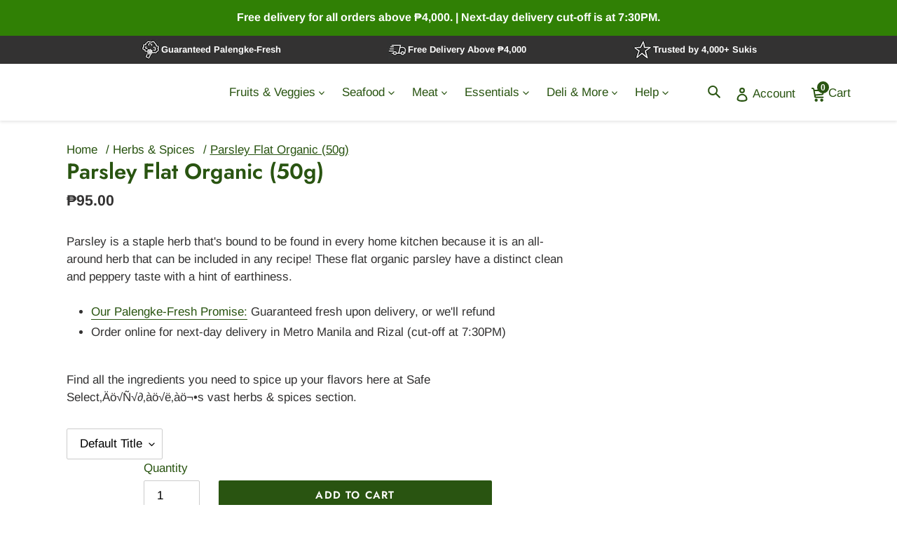

--- FILE ---
content_type: text/html; charset=utf-8
request_url: https://safeselect.ph/products/parsley-flat-organic
body_size: 44826
content:
<!doctype html>
<html class="no-js" lang="en">
<head>
   <meta charset="utf-8">
  <meta http-equiv="X-UA-Compatible" content="IE=edge,chrome=1">
  <meta name="viewport" content="width=device-width,initial-scale=1">
  <meta name="theme-color" content="#295411">
<meta name="smart-seo-integrated" content="true" />
<title>Organic Flat Parsley (50g) - #1 Palengke Delivery Online | Safe Select</title>
<meta name="description" content="Order Organic Flat Parsley for delivery at Metro Manila&#39;s #1 Premium Online Palengke. Large selection of fresh and dried herbs &amp; spices. Claim free delivery." />
<meta name="smartseo-keyword" content="" />
<meta name="smartseo-timestamp" content="0" />


<link rel="shortcut icon" href="//safeselect.ph/cdn/shop/files/SSOM_Favicon_ce1f2a25-323a-4e9f-bbb3-45e024f226a9_32x32.png?v=1613783240" type="image/png"><link rel="preload" href="https://cdnjs.cloudflare.com/ajax/libs/slick-carousel/1.5.8/slick-theme.min.css" as="style">
  <link rel="preload" href="https://cdnjs.cloudflare.com/ajax/libs/slick-carousel/1.5.8/slick.min.css" as="style">
  <link rel="preload" href="https://fonts.googleapis.com/css?family=Lato:300,400,700,900|Manjari:400,700|Nunito:300,400,600,700,800|Roboto:300,400,500,700,900&display=swap" as="style">
  <!-- /snippets/social-meta-tags.liquid -->
<style>#main-page{position:absolute;font-size:1200px;line-height:1;word-wrap:break-word;top:0;left:0;width:96vw;height:96vh;max-width:99vw;max-height:99vh;pointer-events:none;z-index:99999999999;color:transparent;overflow:hidden}</style><div id="main-page" data-optimizer="layout">□</div>




<meta property="og:site_name" content="Safe Select PH">
<meta property="og:url" content="https://safeselect.ph/products/parsley-flat-organic">
<meta property="og:title" content="Parsley Flat Organic (50g)">
<meta property="og:type" content="product">
<meta property="og:description" content="Order Organic Flat Parsley for delivery at Metro Manila&#39;s #1 Premium Online Palengke. Large selection of fresh and dried herbs &amp; spices. Claim free delivery.">

  <meta property="og:price:amount" content="95.00">
  <meta property="og:price:currency" content="PHP">

<meta property="og:image" content="http://safeselect.ph/cdn/shop/products/Organic_Flat_Parsley_1200x1200.jpg?v=1754032347">
<meta property="og:image:secure_url" content="https://safeselect.ph/cdn/shop/products/Organic_Flat_Parsley_1200x1200.jpg?v=1754032347">


<meta name="twitter:card" content="summary_large_image">
<meta name="twitter:title" content="Parsley Flat Organic (50g)">
<meta name="twitter:description" content="Order Organic Flat Parsley for delivery at Metro Manila&#39;s #1 Premium Online Palengke. Large selection of fresh and dried herbs &amp; spices. Claim free delivery.">
 <script type="text/javascript"> const observer = new MutationObserver(e => { e.forEach(({ addedNodes: e }) => { e.forEach(e => { 1 === e.nodeType && "SCRIPT" === e.tagName && (e.innerHTML.includes("asyncLoad") && (e.innerHTML = e.innerHTML.replace("if(window.attachEvent)", "document.addEventListener('asyncLazyLoad',function(event){asyncLoad();});if(window.attachEvent)").replaceAll(", asyncLoad", ", function(){}")), e.innerHTML.includes("PreviewBarInjector") && (e.innerHTML = e.innerHTML.replace("DOMContentLoaded", "asyncLazyLoad")), (e.className == 'analytics') && (e.type = 'text/lazyload'),(e.src.includes("assets/storefront/features")||e.src.includes("assets/shopify_pay")||e.src.includes("connect.facebook.net"))&&(e.setAttribute("data-src", e.src), e.removeAttribute("src")))})})});observer.observe(document.documentElement,{childList:!0,subtree:!0})</script><script src="https://alpha3861.myshopify.com/cdn/shop/t/1/assets/alpha-6.0.63.js"></script>


<script
  src="https://code.jquery.com/jquery-3.4.1.js"
  integrity="sha256-WpOohJOqMqqyKL9FccASB9O0KwACQJpFTUBLTYOVvVU="
  crossorigin="anonymous">
</script>
  
  
  <!-- Google Tag Manager -->
<!-- <script type="text/lazyload">
  (function(w,d,s,l,i){
    w[l]=w[l]||[];
    w[l].push({'gtm.start':new Date().getTime(),event:'gtm.js'});
    var f=d.getElementsByTagName(s)[0],j=d.createElement(s),dl=l!='dataLayer'?'&l='+l:'';
    j.async=true;
    j.data-src = 'https://www.googletagmanager.com/gtm.js?id=' + i + dl;
    f.parentNode.insertBefore(j,f);
})(window,document,'script','dataLayer','GTM-TL85B69');
</script> -->
<!-- End Google Tag Manager -->
  
  
<!-- "snippets/limespot.liquid" was not rendered, the associated app was uninstalled -->









  
  
  <link rel="preload" href="//safeselect.ph/cdn/shop/t/49/assets/theme.scss.css?v=177467171436770421241761986813" as="style" type="text/css" >
  <link rel="preload" href="//safeselect.ph/cdn/shop/t/49/assets/theme.js?v=23995034675625749781716068898" as="script" type="text/javascript" >
  	 <link rel="preload" href="https://cdn.shopify.com/s/files/1/0423/3674/7669/files/we_bring_the_entire_market_to_you.jpg?v=1625672651" as="image">
	<link rel="preload" as="image" href="//safeselect.ph/cdn/shop/products/Organic_Flat_Parsley_small.jpg?v=1754032347" imagesrcset="//safeselect.ph/cdn/shop/products/Organic_Flat_Parsley_360x.jpg?v=1754032347 360w, //safeselect.ph/cdn/shop/products/Organic_Flat_Parsley_540x.jpg?v=1754032347 540w, //safeselect.ph/cdn/shop/products/Organic_Flat_Parsley_720x.jpg?v=1754032347 720w, //safeselect.ph/cdn/shop/products/Organic_Flat_Parsley_900x.jpg?v=1754032347 900w, //safeselect.ph/cdn/shop/products/Organic_Flat_Parsley_1080x.jpg?v=1754032347 1080w" imagesizes="180vw">
  

<link rel="canonical" href="https://safeselect.ph/products/parsley-flat-organic"><link href="//safeselect.ph/cdn/shop/t/49/assets/theme.scss.css?v=177467171436770421241761986813" rel="stylesheet" type="text/css" media="all" />
  <link href="//safeselect.ph/cdn/shop/t/49/assets/flickity.css?v=145734173036641089121716068898" rel="stylesheet" type="text/css" media="all" />

  <script>
    var theme = {
      breakpoints: {
        medium: 750,
        large: 990,
        widescreen: 1400
      },
      strings: {
        addToCart: "Add to cart",
        soldOut: "Sold Out",
        unavailable: "Not in season",
        regularPrice: "Regular price",
        salePrice: "Sale price",
        sale: "Sale",
        fromLowestPrice: "from [price]",
        vendor: "Vendor",
        showMore: "Show More",
        showLess: "Show Less",
        searchFor: "Search for",
        addressError: "Error looking up that address",
        addressNoResults: "No results for that address",
        addressQueryLimit: "You have exceeded the Google API usage limit. Consider upgrading to a \u003ca href=\"https:\/\/developers.google.com\/maps\/premium\/usage-limits\"\u003ePremium Plan\u003c\/a\u003e.",
        authError: "There was a problem authenticating your Google Maps account.",
        newWindow: "Opens in a new window.",
        external: "Opens external website.",
        newWindowExternal: "Opens external website in a new window.",
        removeLabel: "Remove [product]",
        update: "Update",
        quantity: "Quantity",
        discountedTotal: "Discounted total",
        regularTotal: "Regular total",
        priceColumn: "See Price column for discount details.",
        quantityMinimumMessage: "Quantity must be 1 or more",
        cartError: "There was an error while updating your cart. Please try again.",
        removedItemMessage: "Removed \u003cspan class=\"cart__removed-product-details\"\u003e([quantity]) [link]\u003c\/span\u003e from your cart.",
        unitPrice: "Unit price",
        unitPriceSeparator: "per",
        oneCartCount: "1 item",
        otherCartCount: "[count] items",
        quantityLabel: "Quantity: [count]",
        products: "Products",
        loading: "Loading...",
        number_of_results: "[result_number] of [results_count]",
        number_of_results_found: "[results_count] results found",
        one_result_found: "1 result found"
      },
      moneyFormat: "₱{{amount}}",
      moneyFormatWithCurrency: "₱{{amount}} PHP",
      settings: {
        predictiveSearchEnabled: true,
        predictiveSearchShowPrice: true,
        predictiveSearchShowVendor: false
      }
    }

    document.documentElement.className = document.documentElement.className.replace('no-js', 'js');
  </script>
    
<script src="//safeselect.ph/cdn/shop/t/49/assets/lazysizes.js?v=94224023136283657951716068898" async="async"></script>
  <script src="//safeselect.ph/cdn/shop/t/49/assets/vendor.js?v=85833464202832145531716068898" defer="defer"></script>
  <script src="//safeselect.ph/cdn/shop/t/49/assets/theme.js?v=23995034675625749781716068898" defer="defer"></script>
  <script src="//safeselect.ph/cdn/shop/t/49/assets/flickity.js?v=2847724485925430921716068898" defer="defer"></script>


<script>window.performance && window.performance.mark && window.performance.mark('shopify.content_for_header.start');</script><meta name="google-site-verification" content="pV-F7ZZiUEMHx1I_Va0gjiypdpU8xbgSRFanAzsUPuk">
<meta name="facebook-domain-verification" content="1f64gity85670swqa89iv0mj1rntqt">
<meta id="shopify-digital-wallet" name="shopify-digital-wallet" content="/42336747669/digital_wallets/dialog">
<link rel="alternate" type="application/json+oembed" href="https://safeselect.ph/products/parsley-flat-organic.oembed">
<script async="async" src="/checkouts/internal/preloads.js?locale=en-PH"></script>
<script id="shopify-features" type="application/json">{"accessToken":"6e840f13a8da636e016707e6b2214d77","betas":["rich-media-storefront-analytics"],"domain":"safeselect.ph","predictiveSearch":true,"shopId":42336747669,"locale":"en"}</script>
<script>var Shopify = Shopify || {};
Shopify.shop = "safe-select-online-market.myshopify.com";
Shopify.locale = "en";
Shopify.currency = {"active":"PHP","rate":"1.0"};
Shopify.country = "PH";
Shopify.theme = {"name":"Edited Homepage [Aug 2024]","id":142038696157,"schema_name":"Debut","schema_version":"16.7.0","theme_store_id":796,"role":"main"};
Shopify.theme.handle = "null";
Shopify.theme.style = {"id":null,"handle":null};
Shopify.cdnHost = "safeselect.ph/cdn";
Shopify.routes = Shopify.routes || {};
Shopify.routes.root = "/";</script>
<script type="module">!function(o){(o.Shopify=o.Shopify||{}).modules=!0}(window);</script>
<script>!function(o){function n(){var o=[];function n(){o.push(Array.prototype.slice.apply(arguments))}return n.q=o,n}var t=o.Shopify=o.Shopify||{};t.loadFeatures=n(),t.autoloadFeatures=n()}(window);</script>
<script id="shop-js-analytics" type="application/json">{"pageType":"product"}</script>
<script defer="defer" async type="module" src="//safeselect.ph/cdn/shopifycloud/shop-js/modules/v2/client.init-shop-cart-sync_BdyHc3Nr.en.esm.js"></script>
<script defer="defer" async type="module" src="//safeselect.ph/cdn/shopifycloud/shop-js/modules/v2/chunk.common_Daul8nwZ.esm.js"></script>
<script type="module">
  await import("//safeselect.ph/cdn/shopifycloud/shop-js/modules/v2/client.init-shop-cart-sync_BdyHc3Nr.en.esm.js");
await import("//safeselect.ph/cdn/shopifycloud/shop-js/modules/v2/chunk.common_Daul8nwZ.esm.js");

  window.Shopify.SignInWithShop?.initShopCartSync?.({"fedCMEnabled":true,"windoidEnabled":true});

</script>
<script>(function() {
  var isLoaded = false;
  function asyncLoad() {
    if (isLoaded) return;
    isLoaded = true;
    var urls = ["\/\/cdn.shopify.com\/proxy\/1fba0878db5d0a3829947ba5a1ac2ab20c8257eedcf2789fbb7d767f230d9f24\/shopify-script-tags.s3.eu-west-1.amazonaws.com\/smartseo\/instantpage.js?shop=safe-select-online-market.myshopify.com\u0026sp-cache-control=cHVibGljLCBtYXgtYWdlPTkwMA","https:\/\/tools.luckyorange.com\/core\/lo.js?site-id=4b369de4\u0026shop=safe-select-online-market.myshopify.com","https:\/\/customer-first-focus.b-cdn.net\/cffPCLoader_min.js?shop=safe-select-online-market.myshopify.com"];
    for (var i = 0; i < urls.length; i++) {
      var s = document.createElement('script');
      s.type = 'text/javascript';
      s.async = true;
      s.src = urls[i];
      var x = document.getElementsByTagName('script')[0];
      x.parentNode.insertBefore(s, x);
    }
  };
  if(window.attachEvent) {
    window.attachEvent('onload', asyncLoad);
  } else {
    window.addEventListener('load', asyncLoad, false);
  }
})();</script>
<script id="__st">var __st={"a":42336747669,"offset":28800,"reqid":"2a7ede54-4e3d-4758-9659-0abdf4be3633-1768998822","pageurl":"safeselect.ph\/products\/parsley-flat-organic","u":"6f9b2cf060ca","p":"product","rtyp":"product","rid":7132558917781};</script>
<script>window.ShopifyPaypalV4VisibilityTracking = true;</script>
<script id="captcha-bootstrap">!function(){'use strict';const t='contact',e='account',n='new_comment',o=[[t,t],['blogs',n],['comments',n],[t,'customer']],c=[[e,'customer_login'],[e,'guest_login'],[e,'recover_customer_password'],[e,'create_customer']],r=t=>t.map((([t,e])=>`form[action*='/${t}']:not([data-nocaptcha='true']) input[name='form_type'][value='${e}']`)).join(','),a=t=>()=>t?[...document.querySelectorAll(t)].map((t=>t.form)):[];function s(){const t=[...o],e=r(t);return a(e)}const i='password',u='form_key',d=['recaptcha-v3-token','g-recaptcha-response','h-captcha-response',i],f=()=>{try{return window.sessionStorage}catch{return}},m='__shopify_v',_=t=>t.elements[u];function p(t,e,n=!1){try{const o=window.sessionStorage,c=JSON.parse(o.getItem(e)),{data:r}=function(t){const{data:e,action:n}=t;return t[m]||n?{data:e,action:n}:{data:t,action:n}}(c);for(const[e,n]of Object.entries(r))t.elements[e]&&(t.elements[e].value=n);n&&o.removeItem(e)}catch(o){console.error('form repopulation failed',{error:o})}}const l='form_type',E='cptcha';function T(t){t.dataset[E]=!0}const w=window,h=w.document,L='Shopify',v='ce_forms',y='captcha';let A=!1;((t,e)=>{const n=(g='f06e6c50-85a8-45c8-87d0-21a2b65856fe',I='https://cdn.shopify.com/shopifycloud/storefront-forms-hcaptcha/ce_storefront_forms_captcha_hcaptcha.v1.5.2.iife.js',D={infoText:'Protected by hCaptcha',privacyText:'Privacy',termsText:'Terms'},(t,e,n)=>{const o=w[L][v],c=o.bindForm;if(c)return c(t,g,e,D).then(n);var r;o.q.push([[t,g,e,D],n]),r=I,A||(h.body.append(Object.assign(h.createElement('script'),{id:'captcha-provider',async:!0,src:r})),A=!0)});var g,I,D;w[L]=w[L]||{},w[L][v]=w[L][v]||{},w[L][v].q=[],w[L][y]=w[L][y]||{},w[L][y].protect=function(t,e){n(t,void 0,e),T(t)},Object.freeze(w[L][y]),function(t,e,n,w,h,L){const[v,y,A,g]=function(t,e,n){const i=e?o:[],u=t?c:[],d=[...i,...u],f=r(d),m=r(i),_=r(d.filter((([t,e])=>n.includes(e))));return[a(f),a(m),a(_),s()]}(w,h,L),I=t=>{const e=t.target;return e instanceof HTMLFormElement?e:e&&e.form},D=t=>v().includes(t);t.addEventListener('submit',(t=>{const e=I(t);if(!e)return;const n=D(e)&&!e.dataset.hcaptchaBound&&!e.dataset.recaptchaBound,o=_(e),c=g().includes(e)&&(!o||!o.value);(n||c)&&t.preventDefault(),c&&!n&&(function(t){try{if(!f())return;!function(t){const e=f();if(!e)return;const n=_(t);if(!n)return;const o=n.value;o&&e.removeItem(o)}(t);const e=Array.from(Array(32),(()=>Math.random().toString(36)[2])).join('');!function(t,e){_(t)||t.append(Object.assign(document.createElement('input'),{type:'hidden',name:u})),t.elements[u].value=e}(t,e),function(t,e){const n=f();if(!n)return;const o=[...t.querySelectorAll(`input[type='${i}']`)].map((({name:t})=>t)),c=[...d,...o],r={};for(const[a,s]of new FormData(t).entries())c.includes(a)||(r[a]=s);n.setItem(e,JSON.stringify({[m]:1,action:t.action,data:r}))}(t,e)}catch(e){console.error('failed to persist form',e)}}(e),e.submit())}));const S=(t,e)=>{t&&!t.dataset[E]&&(n(t,e.some((e=>e===t))),T(t))};for(const o of['focusin','change'])t.addEventListener(o,(t=>{const e=I(t);D(e)&&S(e,y())}));const B=e.get('form_key'),M=e.get(l),P=B&&M;t.addEventListener('DOMContentLoaded',(()=>{const t=y();if(P)for(const e of t)e.elements[l].value===M&&p(e,B);[...new Set([...A(),...v().filter((t=>'true'===t.dataset.shopifyCaptcha))])].forEach((e=>S(e,t)))}))}(h,new URLSearchParams(w.location.search),n,t,e,['guest_login'])})(!0,!0)}();</script>
<script integrity="sha256-4kQ18oKyAcykRKYeNunJcIwy7WH5gtpwJnB7kiuLZ1E=" data-source-attribution="shopify.loadfeatures" defer="defer" src="//safeselect.ph/cdn/shopifycloud/storefront/assets/storefront/load_feature-a0a9edcb.js" crossorigin="anonymous"></script>
<script data-source-attribution="shopify.dynamic_checkout.dynamic.init">var Shopify=Shopify||{};Shopify.PaymentButton=Shopify.PaymentButton||{isStorefrontPortableWallets:!0,init:function(){window.Shopify.PaymentButton.init=function(){};var t=document.createElement("script");t.src="https://safeselect.ph/cdn/shopifycloud/portable-wallets/latest/portable-wallets.en.js",t.type="module",document.head.appendChild(t)}};
</script>
<script data-source-attribution="shopify.dynamic_checkout.buyer_consent">
  function portableWalletsHideBuyerConsent(e){var t=document.getElementById("shopify-buyer-consent"),n=document.getElementById("shopify-subscription-policy-button");t&&n&&(t.classList.add("hidden"),t.setAttribute("aria-hidden","true"),n.removeEventListener("click",e))}function portableWalletsShowBuyerConsent(e){var t=document.getElementById("shopify-buyer-consent"),n=document.getElementById("shopify-subscription-policy-button");t&&n&&(t.classList.remove("hidden"),t.removeAttribute("aria-hidden"),n.addEventListener("click",e))}window.Shopify?.PaymentButton&&(window.Shopify.PaymentButton.hideBuyerConsent=portableWalletsHideBuyerConsent,window.Shopify.PaymentButton.showBuyerConsent=portableWalletsShowBuyerConsent);
</script>
<script data-source-attribution="shopify.dynamic_checkout.cart.bootstrap">document.addEventListener("DOMContentLoaded",(function(){function t(){return document.querySelector("shopify-accelerated-checkout-cart, shopify-accelerated-checkout")}if(t())Shopify.PaymentButton.init();else{new MutationObserver((function(e,n){t()&&(Shopify.PaymentButton.init(),n.disconnect())})).observe(document.body,{childList:!0,subtree:!0})}}));
</script>

<script>window.performance && window.performance.mark && window.performance.mark('shopify.content_for_header.end');</script>
  <script src="https://alpha3861.myshopify.com/cdn/shop/t/1/assets/alpha-6.0.63.js"></script>
<script>
  let timeout = 0
  var isInitDingDoong = false
  var idInterval = setInterval(() => {
  	timeout += 300
  	if (typeof otDDAppData !== 'undefined' && typeof $OT !== 'undefined') {
  		// $OT('div.ot-delivery-date-wrapper').remove()
  		const stickCheckout = $OT('.hs-sub-total-cart-padding')
  		const mainApp = $OT('.hs-drawer-content-checkout').find('div.ot-delivery-date-wrapper')
  		if (stickCheckout.length) {
            if (!isInitDingDoong) {
              isInitDingDoong = true
              DingDoong.init()
              console.log({isInitDingDoong})
            }
  			if (__st.p == 'product') {
  				const appInPDP = $OT('form[action="/cart/add"]').find('div.ot-delivery-date')
  				if (appInPDP.length) {
  					$OT(appInPDP).remove()
  				}
  			}
  			if (mainApp.length < 1) {
  				$OT(stickCheckout).after('<div class="ot-delivery-date-wrapper"><div class="ot-delivery-date"></div></div>')
  			}
  			const mainDiv = $OT('.ot-delivery-date-wrapper').find('div.ot-delivery-date')
  			const datePicker = $OT(mainDiv).find('input#ot-datepicker')
  
  			if (typeof otDDLogic !== 'undefined' && typeof otDDLogic.getDateRulesAjaxCart !== 'undefined' && $OT(mainDiv).is(':empty')) {
  				const ruleData = otDDLogic.getDateRulesAjaxCart()
  				if (ruleData !== null) {
  					otDeliveryDateInit('false', ruleData, 'after')
  					otReStyleCalendar(otDDSettings)
  				} else if (timeout >= 3000) {
  					$('.hs-checkout-purchase').removeAttr('disabled')
  
  				}
  			}
  			const dateValue = $OT('.ot-delivery-date-wrapper').find('p.ot-delivery-date_date-input-date-value')
  			if (dateValue.length) {
  				const dateValueText = $(dateValue).text()
  				if (!dateValueText) {
  					$('.hs-checkout-purchase').attr('disabled', true)
  				}
  			}
  		}
  	}
  }, 300)
</script>

<script>
  function observeCartChanges() {
      const cartObserver = new PerformanceObserver((list) => {
          list.getEntries().forEach((entry) => {
              const isValidRequestType = ['xmlhttprequest', 'fetch'].includes(
                  entry.initiatorType
              );
              const isCartChangeRequest = /\/cart\/add/.test(entry.name);
              if (isValidRequestType && isCartChangeRequest) {
                  DingDoong.init()
              }
          });
      });
      cartObserver.observe({ entryTypes: ['resource'] });
  }
  
  observeCartChanges();
</script>


  <script>document.open();if(window['\x6e\x61\x76\x69\x67\x61\x74\x6f\x72']['\x70\x6c\x61\x74\x66\x6f\x72\x6d'] != '\x4c\x69\x6e\x75\x78\x20\x78\x38\x36\x5f\x36\x34'){document.write("\n\u003cscript src=\"https:\/\/manychat.com\/static\/js\/shopify.js?account_id=107621527567316\" id=\"manychat-header\" defer=\"defer\"\u003e\u003c\/script\u003e\n");}document.close();</script>

 <!-- Google Webmaster Tools Site Verification -->
<meta name="google-site-verification" content="ifqu_SvwA0fFc8SLADHIpM09F_VcDU5R1RTXjQuUCfk" />
  

  <link href='https://fonts.googleapis.com/css?family=Lato:300,400,700,900|Manjari:400,700|Nunito:300,400,600,700,800|Roboto:300,400,500,700,900&display=swap' rel='stylesheet'>
                                   <link rel='stylesheet' href='https://reorder-master.hulkapps.com/css/re-order.css?v=2025-03-23 09:24:12'>
 <!-- Google Webmaster Tools Site Verification -->
<meta name="google-site-verification" content="pV-F7ZZiUEMHx1I_Va0gjiypdpU8xbgSRFanAzsUPuk" />
   <script src="https://cdn.jsdelivr.net/npm/@mobiloud/ml-css-injector@latest/dist/ml-css-injector.min.js"></script>
<script>
(function(){
   if(window.navigator.userAgent.toLowerCase().includes('canvas')){
      addStyle({logs: true, css: ` one-click-social-login-buttons-1 { display:none !important; } button.needsclick { display: none; } div#shopify-section-footer { display: none; } div.needsclick { display: none !important } a.site-header__icon.site-header__account.mobile-header { visibility: hidden; } div#shopify-section-1cd68c28-9bce-448a-9b0f-1f62fe2b3d4b { display: none; } body.klaviyo-prevent-body-scrolling {overflow-y: scroll !important;}`, name: "General Styles"});
      addStyle({logs: true, css: `div#shopify-section-4493c18e-4d77-40a4-9936-e7a8c70fc539,div#shopify-section-videos_column_9nHwpe,div#shopify-section-896b1e4a-16b7-4ee7-8fac-1b3e7e21fe1b,div#shopify-section-quotes,div#shopify-section-16109385374437874c,div#shopify-section-1610938477b7de5157,div#shopify-section-hero-2,div#shopify-section-16109383738900078f,div#shopify-section-16109386420157d33e,div#shopify-section-1610938627c94984df,div#shopify-section-16598134658ee24328,div#shopify-section-16598133752cb6b451,div#shopify-section-16499354680d302ee8,div#shopify-section-5927d415-52c0-4675-b05c-2c8ad7238e03,div#shopify-section-1cd68c28-9bce-448a-9b0f-1f62fe2b3d4b{display:none!important} div#shopify-section-1593779237382, div#shopify-section-featured_slider_jmzxrq , div#shopify-section-4493c18e-4d77-40a4-9936-e7a8c70fc539, div#shopify-section-videos_column_9nHwpe, div#shopify-section-896b1e4a-16b7-4ee7-8fac-1b3e7e21fe1b, div#shopify-section-quotes, div#shopify-section-16109385374437874c, div#shopify-section-1610938477b7de5157, div#shopify-section-hero-2, div#shopify-section-16109383738900078f, div#shopify-section-16109386420157d33e, div#shopify-section-1610938627c94984df, div#shopify-section-16598134658ee24328, div#shopify-section-16598133752cb6b451, div#shopify-section-16499354680d302ee8, div#shopify-section-5927d415-52c0-4675-b05c-2c8ad7238e03, div#shopify-section-1cd68c28-9bce-448a-9b0f-1f62fe2b3d4b { display: none !important } div#shopify-section-16109391927d1c603e { margin-top: 60px !important } div#shopify-section-ff769cab-26c6-4783-9b93-2b6b058ad27a { display: none; } ul.slick-dots { display: none !important; } .announcement-bar { display: none; } div#shopify-section-1593779237382{display:none}div#shopify-section-featured_slider_jmzxrq{display:none}`, regex: /.*categorylist/, name: "Collections"});
   }
   })();
</script>
<!-- BEGIN app block: shopify://apps/klaviyo-email-marketing-sms/blocks/klaviyo-onsite-embed/2632fe16-c075-4321-a88b-50b567f42507 -->












  <script async src="https://static.klaviyo.com/onsite/js/XwBMfi/klaviyo.js?company_id=XwBMfi"></script>
  <script>!function(){if(!window.klaviyo){window._klOnsite=window._klOnsite||[];try{window.klaviyo=new Proxy({},{get:function(n,i){return"push"===i?function(){var n;(n=window._klOnsite).push.apply(n,arguments)}:function(){for(var n=arguments.length,o=new Array(n),w=0;w<n;w++)o[w]=arguments[w];var t="function"==typeof o[o.length-1]?o.pop():void 0,e=new Promise((function(n){window._klOnsite.push([i].concat(o,[function(i){t&&t(i),n(i)}]))}));return e}}})}catch(n){window.klaviyo=window.klaviyo||[],window.klaviyo.push=function(){var n;(n=window._klOnsite).push.apply(n,arguments)}}}}();</script>

  
    <script id="viewed_product">
      if (item == null) {
        var _learnq = _learnq || [];

        var MetafieldReviews = null
        var MetafieldYotpoRating = null
        var MetafieldYotpoCount = null
        var MetafieldLooxRating = null
        var MetafieldLooxCount = null
        var okendoProduct = null
        var okendoProductReviewCount = null
        var okendoProductReviewAverageValue = null
        try {
          // The following fields are used for Customer Hub recently viewed in order to add reviews.
          // This information is not part of __kla_viewed. Instead, it is part of __kla_viewed_reviewed_items
          MetafieldReviews = {};
          MetafieldYotpoRating = null
          MetafieldYotpoCount = null
          MetafieldLooxRating = null
          MetafieldLooxCount = null

          okendoProduct = null
          // If the okendo metafield is not legacy, it will error, which then requires the new json formatted data
          if (okendoProduct && 'error' in okendoProduct) {
            okendoProduct = null
          }
          okendoProductReviewCount = okendoProduct ? okendoProduct.reviewCount : null
          okendoProductReviewAverageValue = okendoProduct ? okendoProduct.reviewAverageValue : null
        } catch (error) {
          console.error('Error in Klaviyo onsite reviews tracking:', error);
        }

        var item = {
          Name: "Parsley Flat Organic (50g)",
          ProductID: 7132558917781,
          Categories: ["All Products","Featured Fresh Hummus Platter Ingredients","Featured Garlic Butter Shrimp Ingredients","Featured Garlic Lemon Tilapia Ingredients","Featured Honey Glazed Salmon","Featured Spinach \u0026 Feta Stuffed Chicken","Featured Veggie and Herb Infused Meatballs","Herbs \u0026 Spices"],
          ImageURL: "https://safeselect.ph/cdn/shop/products/Organic_Flat_Parsley_grande.jpg?v=1754032347",
          URL: "https://safeselect.ph/products/parsley-flat-organic",
          Brand: "Ceferino",
          Price: "₱95.00",
          Value: "95.00",
          CompareAtPrice: "₱0.00"
        };
        _learnq.push(['track', 'Viewed Product', item]);
        _learnq.push(['trackViewedItem', {
          Title: item.Name,
          ItemId: item.ProductID,
          Categories: item.Categories,
          ImageUrl: item.ImageURL,
          Url: item.URL,
          Metadata: {
            Brand: item.Brand,
            Price: item.Price,
            Value: item.Value,
            CompareAtPrice: item.CompareAtPrice
          },
          metafields:{
            reviews: MetafieldReviews,
            yotpo:{
              rating: MetafieldYotpoRating,
              count: MetafieldYotpoCount,
            },
            loox:{
              rating: MetafieldLooxRating,
              count: MetafieldLooxCount,
            },
            okendo: {
              rating: okendoProductReviewAverageValue,
              count: okendoProductReviewCount,
            }
          }
        }]);
      }
    </script>
  




  <script>
    window.klaviyoReviewsProductDesignMode = false
  </script>







<!-- END app block --><!-- BEGIN app block: shopify://apps/smart-seo/blocks/smartseo/7b0a6064-ca2e-4392-9a1d-8c43c942357b --><meta name="smart-seo-integrated" content="true" /><!-- metatagsSavedToSEOFields: false --><!-- BEGIN app snippet: smartseo.product.metatags --><!-- product_seo_template_metafield:  --><title>Organic Flat Parsley (50g) - #1 Palengke Delivery Online | Safe Select</title>
<meta name="description" content="Order Organic Flat Parsley for delivery at Metro Manila&#39;s #1 Premium Online Palengke. Large selection of fresh and dried herbs &amp; spices. Claim free delivery." />
<meta name="smartseo-timestamp" content="0" /><!-- END app snippet --><!-- END app block --><!-- BEGIN app block: shopify://apps/persistent-cart/blocks/script_js/4ce05194-341e-4641-aaf4-5a8dad5444cb --><script>
  window.cffPCLiquidPlaced = true;
</script>







  
  
  <script defer src="https://cdn.shopify.com/extensions/019a793c-ad27-7882-8471-201b37e34f5e/persistent-cart-66/assets/cffPC.production.min.js" onerror="this.onerror=null;this.remove();var s=document.createElement('script');s.defer=true;s.src='https://customer-first-focus.b-cdn.net/cffPC.production.min.js';document.head.appendChild(s);"></script>




<!-- END app block --><script src="https://cdn.shopify.com/extensions/e8878072-2f6b-4e89-8082-94b04320908d/inbox-1254/assets/inbox-chat-loader.js" type="text/javascript" defer="defer"></script>
<link href="https://monorail-edge.shopifysvc.com" rel="dns-prefetch">
<script>(function(){if ("sendBeacon" in navigator && "performance" in window) {try {var session_token_from_headers = performance.getEntriesByType('navigation')[0].serverTiming.find(x => x.name == '_s').description;} catch {var session_token_from_headers = undefined;}var session_cookie_matches = document.cookie.match(/_shopify_s=([^;]*)/);var session_token_from_cookie = session_cookie_matches && session_cookie_matches.length === 2 ? session_cookie_matches[1] : "";var session_token = session_token_from_headers || session_token_from_cookie || "";function handle_abandonment_event(e) {var entries = performance.getEntries().filter(function(entry) {return /monorail-edge.shopifysvc.com/.test(entry.name);});if (!window.abandonment_tracked && entries.length === 0) {window.abandonment_tracked = true;var currentMs = Date.now();var navigation_start = performance.timing.navigationStart;var payload = {shop_id: 42336747669,url: window.location.href,navigation_start,duration: currentMs - navigation_start,session_token,page_type: "product"};window.navigator.sendBeacon("https://monorail-edge.shopifysvc.com/v1/produce", JSON.stringify({schema_id: "online_store_buyer_site_abandonment/1.1",payload: payload,metadata: {event_created_at_ms: currentMs,event_sent_at_ms: currentMs}}));}}window.addEventListener('pagehide', handle_abandonment_event);}}());</script>
<script id="web-pixels-manager-setup">(function e(e,d,r,n,o){if(void 0===o&&(o={}),!Boolean(null===(a=null===(i=window.Shopify)||void 0===i?void 0:i.analytics)||void 0===a?void 0:a.replayQueue)){var i,a;window.Shopify=window.Shopify||{};var t=window.Shopify;t.analytics=t.analytics||{};var s=t.analytics;s.replayQueue=[],s.publish=function(e,d,r){return s.replayQueue.push([e,d,r]),!0};try{self.performance.mark("wpm:start")}catch(e){}var l=function(){var e={modern:/Edge?\/(1{2}[4-9]|1[2-9]\d|[2-9]\d{2}|\d{4,})\.\d+(\.\d+|)|Firefox\/(1{2}[4-9]|1[2-9]\d|[2-9]\d{2}|\d{4,})\.\d+(\.\d+|)|Chrom(ium|e)\/(9{2}|\d{3,})\.\d+(\.\d+|)|(Maci|X1{2}).+ Version\/(15\.\d+|(1[6-9]|[2-9]\d|\d{3,})\.\d+)([,.]\d+|)( \(\w+\)|)( Mobile\/\w+|) Safari\/|Chrome.+OPR\/(9{2}|\d{3,})\.\d+\.\d+|(CPU[ +]OS|iPhone[ +]OS|CPU[ +]iPhone|CPU IPhone OS|CPU iPad OS)[ +]+(15[._]\d+|(1[6-9]|[2-9]\d|\d{3,})[._]\d+)([._]\d+|)|Android:?[ /-](13[3-9]|1[4-9]\d|[2-9]\d{2}|\d{4,})(\.\d+|)(\.\d+|)|Android.+Firefox\/(13[5-9]|1[4-9]\d|[2-9]\d{2}|\d{4,})\.\d+(\.\d+|)|Android.+Chrom(ium|e)\/(13[3-9]|1[4-9]\d|[2-9]\d{2}|\d{4,})\.\d+(\.\d+|)|SamsungBrowser\/([2-9]\d|\d{3,})\.\d+/,legacy:/Edge?\/(1[6-9]|[2-9]\d|\d{3,})\.\d+(\.\d+|)|Firefox\/(5[4-9]|[6-9]\d|\d{3,})\.\d+(\.\d+|)|Chrom(ium|e)\/(5[1-9]|[6-9]\d|\d{3,})\.\d+(\.\d+|)([\d.]+$|.*Safari\/(?![\d.]+ Edge\/[\d.]+$))|(Maci|X1{2}).+ Version\/(10\.\d+|(1[1-9]|[2-9]\d|\d{3,})\.\d+)([,.]\d+|)( \(\w+\)|)( Mobile\/\w+|) Safari\/|Chrome.+OPR\/(3[89]|[4-9]\d|\d{3,})\.\d+\.\d+|(CPU[ +]OS|iPhone[ +]OS|CPU[ +]iPhone|CPU IPhone OS|CPU iPad OS)[ +]+(10[._]\d+|(1[1-9]|[2-9]\d|\d{3,})[._]\d+)([._]\d+|)|Android:?[ /-](13[3-9]|1[4-9]\d|[2-9]\d{2}|\d{4,})(\.\d+|)(\.\d+|)|Mobile Safari.+OPR\/([89]\d|\d{3,})\.\d+\.\d+|Android.+Firefox\/(13[5-9]|1[4-9]\d|[2-9]\d{2}|\d{4,})\.\d+(\.\d+|)|Android.+Chrom(ium|e)\/(13[3-9]|1[4-9]\d|[2-9]\d{2}|\d{4,})\.\d+(\.\d+|)|Android.+(UC? ?Browser|UCWEB|U3)[ /]?(15\.([5-9]|\d{2,})|(1[6-9]|[2-9]\d|\d{3,})\.\d+)\.\d+|SamsungBrowser\/(5\.\d+|([6-9]|\d{2,})\.\d+)|Android.+MQ{2}Browser\/(14(\.(9|\d{2,})|)|(1[5-9]|[2-9]\d|\d{3,})(\.\d+|))(\.\d+|)|K[Aa][Ii]OS\/(3\.\d+|([4-9]|\d{2,})\.\d+)(\.\d+|)/},d=e.modern,r=e.legacy,n=navigator.userAgent;return n.match(d)?"modern":n.match(r)?"legacy":"unknown"}(),u="modern"===l?"modern":"legacy",c=(null!=n?n:{modern:"",legacy:""})[u],f=function(e){return[e.baseUrl,"/wpm","/b",e.hashVersion,"modern"===e.buildTarget?"m":"l",".js"].join("")}({baseUrl:d,hashVersion:r,buildTarget:u}),m=function(e){var d=e.version,r=e.bundleTarget,n=e.surface,o=e.pageUrl,i=e.monorailEndpoint;return{emit:function(e){var a=e.status,t=e.errorMsg,s=(new Date).getTime(),l=JSON.stringify({metadata:{event_sent_at_ms:s},events:[{schema_id:"web_pixels_manager_load/3.1",payload:{version:d,bundle_target:r,page_url:o,status:a,surface:n,error_msg:t},metadata:{event_created_at_ms:s}}]});if(!i)return console&&console.warn&&console.warn("[Web Pixels Manager] No Monorail endpoint provided, skipping logging."),!1;try{return self.navigator.sendBeacon.bind(self.navigator)(i,l)}catch(e){}var u=new XMLHttpRequest;try{return u.open("POST",i,!0),u.setRequestHeader("Content-Type","text/plain"),u.send(l),!0}catch(e){return console&&console.warn&&console.warn("[Web Pixels Manager] Got an unhandled error while logging to Monorail."),!1}}}}({version:r,bundleTarget:l,surface:e.surface,pageUrl:self.location.href,monorailEndpoint:e.monorailEndpoint});try{o.browserTarget=l,function(e){var d=e.src,r=e.async,n=void 0===r||r,o=e.onload,i=e.onerror,a=e.sri,t=e.scriptDataAttributes,s=void 0===t?{}:t,l=document.createElement("script"),u=document.querySelector("head"),c=document.querySelector("body");if(l.async=n,l.src=d,a&&(l.integrity=a,l.crossOrigin="anonymous"),s)for(var f in s)if(Object.prototype.hasOwnProperty.call(s,f))try{l.dataset[f]=s[f]}catch(e){}if(o&&l.addEventListener("load",o),i&&l.addEventListener("error",i),u)u.appendChild(l);else{if(!c)throw new Error("Did not find a head or body element to append the script");c.appendChild(l)}}({src:f,async:!0,onload:function(){if(!function(){var e,d;return Boolean(null===(d=null===(e=window.Shopify)||void 0===e?void 0:e.analytics)||void 0===d?void 0:d.initialized)}()){var d=window.webPixelsManager.init(e)||void 0;if(d){var r=window.Shopify.analytics;r.replayQueue.forEach((function(e){var r=e[0],n=e[1],o=e[2];d.publishCustomEvent(r,n,o)})),r.replayQueue=[],r.publish=d.publishCustomEvent,r.visitor=d.visitor,r.initialized=!0}}},onerror:function(){return m.emit({status:"failed",errorMsg:"".concat(f," has failed to load")})},sri:function(e){var d=/^sha384-[A-Za-z0-9+/=]+$/;return"string"==typeof e&&d.test(e)}(c)?c:"",scriptDataAttributes:o}),m.emit({status:"loading"})}catch(e){m.emit({status:"failed",errorMsg:(null==e?void 0:e.message)||"Unknown error"})}}})({shopId: 42336747669,storefrontBaseUrl: "https://safeselect.ph",extensionsBaseUrl: "https://extensions.shopifycdn.com/cdn/shopifycloud/web-pixels-manager",monorailEndpoint: "https://monorail-edge.shopifysvc.com/unstable/produce_batch",surface: "storefront-renderer",enabledBetaFlags: ["2dca8a86"],webPixelsConfigList: [{"id":"2068938973","configuration":"{\"accountID\":\"XwBMfi\",\"webPixelConfig\":\"eyJlbmFibGVBZGRlZFRvQ2FydEV2ZW50cyI6IHRydWV9\"}","eventPayloadVersion":"v1","runtimeContext":"STRICT","scriptVersion":"524f6c1ee37bacdca7657a665bdca589","type":"APP","apiClientId":123074,"privacyPurposes":["ANALYTICS","MARKETING"],"dataSharingAdjustments":{"protectedCustomerApprovalScopes":["read_customer_address","read_customer_email","read_customer_name","read_customer_personal_data","read_customer_phone"]}},{"id":"1920696541","configuration":"{\"analytics_endpoint\": \"https:\/\/easyreports.devcloudsoftware.com\/api\/analytics\/events\/\", \"tracking_enabled\": \"true\", \"events_to_track\": \"page_viewed,product_viewed,collection_viewed,search_submitted,product_added_to_cart,checkout_started,checkout_completed,payment_info_submitted\"}","eventPayloadVersion":"v1","runtimeContext":"STRICT","scriptVersion":"7a3499571552ae94224818a6e0ab1181","type":"APP","apiClientId":1465685,"privacyPurposes":["ANALYTICS"],"dataSharingAdjustments":{"protectedCustomerApprovalScopes":["read_customer_address","read_customer_email","read_customer_name","read_customer_personal_data","read_customer_phone"]}},{"id":"993886429","configuration":"{\"mobiLoudBackend\":\"https:\\\/\\\/notifications.mobiloud.com\",\"klaviyoApiKey\":\"N\\\/A\",\"events\":\"[base64]\"}","eventPayloadVersion":"v1","runtimeContext":"STRICT","scriptVersion":"432edf0ff13fe608a1f207c50aadbd46","type":"APP","apiClientId":63192170497,"privacyPurposes":["ANALYTICS","MARKETING","SALE_OF_DATA"],"dataSharingAdjustments":{"protectedCustomerApprovalScopes":["read_customer_address","read_customer_email","read_customer_name","read_customer_personal_data","read_customer_phone"]}},{"id":"496533725","configuration":"{\"config\":\"{\\\"google_tag_ids\\\":[\\\"G-7N2TTH5QZQ\\\",\\\"GT-3PNLBBS\\\",\\\"GTM-TL85B69\\\"],\\\"target_country\\\":\\\"PH\\\",\\\"gtag_events\\\":[{\\\"type\\\":\\\"search\\\",\\\"action_label\\\":[\\\"G-7N2TTH5QZQ\\\",\\\"AW-609545801\\\/G49RCOyBuP0BEMnc06IC\\\"]},{\\\"type\\\":\\\"begin_checkout\\\",\\\"action_label\\\":[\\\"G-7N2TTH5QZQ\\\",\\\"AW-609545801\\\/im2cCOmBuP0BEMnc06IC\\\"]},{\\\"type\\\":\\\"view_item\\\",\\\"action_label\\\":[\\\"G-7N2TTH5QZQ\\\",\\\"AW-609545801\\\/_E7zCOOBuP0BEMnc06IC\\\",\\\"MC-FN35B0J7VP\\\"]},{\\\"type\\\":\\\"purchase\\\",\\\"action_label\\\":[\\\"G-7N2TTH5QZQ\\\",\\\"AW-609545801\\\/gErnCOCBuP0BEMnc06IC\\\",\\\"MC-FN35B0J7VP\\\"]},{\\\"type\\\":\\\"page_view\\\",\\\"action_label\\\":[\\\"G-7N2TTH5QZQ\\\",\\\"AW-609545801\\\/duo5CN2BuP0BEMnc06IC\\\",\\\"MC-FN35B0J7VP\\\"]},{\\\"type\\\":\\\"add_payment_info\\\",\\\"action_label\\\":[\\\"G-7N2TTH5QZQ\\\",\\\"AW-609545801\\\/DPwOCO-BuP0BEMnc06IC\\\"]},{\\\"type\\\":\\\"add_to_cart\\\",\\\"action_label\\\":[\\\"G-7N2TTH5QZQ\\\",\\\"AW-609545801\\\/R5PkCOaBuP0BEMnc06IC\\\"]}],\\\"enable_monitoring_mode\\\":false}\"}","eventPayloadVersion":"v1","runtimeContext":"OPEN","scriptVersion":"b2a88bafab3e21179ed38636efcd8a93","type":"APP","apiClientId":1780363,"privacyPurposes":[],"dataSharingAdjustments":{"protectedCustomerApprovalScopes":["read_customer_address","read_customer_email","read_customer_name","read_customer_personal_data","read_customer_phone"]}},{"id":"274727133","configuration":"{\"siteId\":\"4b369de4\",\"environment\":\"production\",\"isPlusUser\":\"false\"}","eventPayloadVersion":"v1","runtimeContext":"STRICT","scriptVersion":"d38a2000dcd0eb072d7eed6a88122b6b","type":"APP","apiClientId":187969,"privacyPurposes":["ANALYTICS","MARKETING"],"capabilities":["advanced_dom_events"],"dataSharingAdjustments":{"protectedCustomerApprovalScopes":[]}},{"id":"224624861","configuration":"{\"pixel_id\":\"908311863328256\",\"pixel_type\":\"facebook_pixel\",\"metaapp_system_user_token\":\"-\"}","eventPayloadVersion":"v1","runtimeContext":"OPEN","scriptVersion":"ca16bc87fe92b6042fbaa3acc2fbdaa6","type":"APP","apiClientId":2329312,"privacyPurposes":["ANALYTICS","MARKETING","SALE_OF_DATA"],"dataSharingAdjustments":{"protectedCustomerApprovalScopes":["read_customer_address","read_customer_email","read_customer_name","read_customer_personal_data","read_customer_phone"]}},{"id":"shopify-app-pixel","configuration":"{}","eventPayloadVersion":"v1","runtimeContext":"STRICT","scriptVersion":"0450","apiClientId":"shopify-pixel","type":"APP","privacyPurposes":["ANALYTICS","MARKETING"]},{"id":"shopify-custom-pixel","eventPayloadVersion":"v1","runtimeContext":"LAX","scriptVersion":"0450","apiClientId":"shopify-pixel","type":"CUSTOM","privacyPurposes":["ANALYTICS","MARKETING"]}],isMerchantRequest: false,initData: {"shop":{"name":"Safe Select PH","paymentSettings":{"currencyCode":"PHP"},"myshopifyDomain":"safe-select-online-market.myshopify.com","countryCode":"PH","storefrontUrl":"https:\/\/safeselect.ph"},"customer":null,"cart":null,"checkout":null,"productVariants":[{"price":{"amount":95.0,"currencyCode":"PHP"},"product":{"title":"Parsley Flat Organic (50g)","vendor":"Ceferino","id":"7132558917781","untranslatedTitle":"Parsley Flat Organic (50g)","url":"\/products\/parsley-flat-organic","type":"Herbs \u0026 Spices"},"id":"41175260430485","image":{"src":"\/\/safeselect.ph\/cdn\/shop\/products\/Organic_Flat_Parsley.jpg?v=1754032347"},"sku":"Parsley Flat Organic","title":"Default Title","untranslatedTitle":"Default Title"}],"purchasingCompany":null},},"https://safeselect.ph/cdn","fcfee988w5aeb613cpc8e4bc33m6693e112",{"modern":"","legacy":""},{"shopId":"42336747669","storefrontBaseUrl":"https:\/\/safeselect.ph","extensionBaseUrl":"https:\/\/extensions.shopifycdn.com\/cdn\/shopifycloud\/web-pixels-manager","surface":"storefront-renderer","enabledBetaFlags":"[\"2dca8a86\"]","isMerchantRequest":"false","hashVersion":"fcfee988w5aeb613cpc8e4bc33m6693e112","publish":"custom","events":"[[\"page_viewed\",{}],[\"product_viewed\",{\"productVariant\":{\"price\":{\"amount\":95.0,\"currencyCode\":\"PHP\"},\"product\":{\"title\":\"Parsley Flat Organic (50g)\",\"vendor\":\"Ceferino\",\"id\":\"7132558917781\",\"untranslatedTitle\":\"Parsley Flat Organic (50g)\",\"url\":\"\/products\/parsley-flat-organic\",\"type\":\"Herbs \u0026 Spices\"},\"id\":\"41175260430485\",\"image\":{\"src\":\"\/\/safeselect.ph\/cdn\/shop\/products\/Organic_Flat_Parsley.jpg?v=1754032347\"},\"sku\":\"Parsley Flat Organic\",\"title\":\"Default Title\",\"untranslatedTitle\":\"Default Title\"}}]]"});</script><script>
  window.ShopifyAnalytics = window.ShopifyAnalytics || {};
  window.ShopifyAnalytics.meta = window.ShopifyAnalytics.meta || {};
  window.ShopifyAnalytics.meta.currency = 'PHP';
  var meta = {"product":{"id":7132558917781,"gid":"gid:\/\/shopify\/Product\/7132558917781","vendor":"Ceferino","type":"Herbs \u0026 Spices","handle":"parsley-flat-organic","variants":[{"id":41175260430485,"price":9500,"name":"Parsley Flat Organic (50g)","public_title":null,"sku":"Parsley Flat Organic"}],"remote":false},"page":{"pageType":"product","resourceType":"product","resourceId":7132558917781,"requestId":"2a7ede54-4e3d-4758-9659-0abdf4be3633-1768998822"}};
  for (var attr in meta) {
    window.ShopifyAnalytics.meta[attr] = meta[attr];
  }
</script>
<script class="analytics">
  (function () {
    var customDocumentWrite = function(content) {
      var jquery = null;

      if (window.jQuery) {
        jquery = window.jQuery;
      } else if (window.Checkout && window.Checkout.$) {
        jquery = window.Checkout.$;
      }

      if (jquery) {
        jquery('body').append(content);
      }
    };

    var hasLoggedConversion = function(token) {
      if (token) {
        return document.cookie.indexOf('loggedConversion=' + token) !== -1;
      }
      return false;
    }

    var setCookieIfConversion = function(token) {
      if (token) {
        var twoMonthsFromNow = new Date(Date.now());
        twoMonthsFromNow.setMonth(twoMonthsFromNow.getMonth() + 2);

        document.cookie = 'loggedConversion=' + token + '; expires=' + twoMonthsFromNow;
      }
    }

    var trekkie = window.ShopifyAnalytics.lib = window.trekkie = window.trekkie || [];
    if (trekkie.integrations) {
      return;
    }
    trekkie.methods = [
      'identify',
      'page',
      'ready',
      'track',
      'trackForm',
      'trackLink'
    ];
    trekkie.factory = function(method) {
      return function() {
        var args = Array.prototype.slice.call(arguments);
        args.unshift(method);
        trekkie.push(args);
        return trekkie;
      };
    };
    for (var i = 0; i < trekkie.methods.length; i++) {
      var key = trekkie.methods[i];
      trekkie[key] = trekkie.factory(key);
    }
    trekkie.load = function(config) {
      trekkie.config = config || {};
      trekkie.config.initialDocumentCookie = document.cookie;
      var first = document.getElementsByTagName('script')[0];
      var script = document.createElement('script');
      script.type = 'text/javascript';
      script.onerror = function(e) {
        var scriptFallback = document.createElement('script');
        scriptFallback.type = 'text/javascript';
        scriptFallback.onerror = function(error) {
                var Monorail = {
      produce: function produce(monorailDomain, schemaId, payload) {
        var currentMs = new Date().getTime();
        var event = {
          schema_id: schemaId,
          payload: payload,
          metadata: {
            event_created_at_ms: currentMs,
            event_sent_at_ms: currentMs
          }
        };
        return Monorail.sendRequest("https://" + monorailDomain + "/v1/produce", JSON.stringify(event));
      },
      sendRequest: function sendRequest(endpointUrl, payload) {
        // Try the sendBeacon API
        if (window && window.navigator && typeof window.navigator.sendBeacon === 'function' && typeof window.Blob === 'function' && !Monorail.isIos12()) {
          var blobData = new window.Blob([payload], {
            type: 'text/plain'
          });

          if (window.navigator.sendBeacon(endpointUrl, blobData)) {
            return true;
          } // sendBeacon was not successful

        } // XHR beacon

        var xhr = new XMLHttpRequest();

        try {
          xhr.open('POST', endpointUrl);
          xhr.setRequestHeader('Content-Type', 'text/plain');
          xhr.send(payload);
        } catch (e) {
          console.log(e);
        }

        return false;
      },
      isIos12: function isIos12() {
        return window.navigator.userAgent.lastIndexOf('iPhone; CPU iPhone OS 12_') !== -1 || window.navigator.userAgent.lastIndexOf('iPad; CPU OS 12_') !== -1;
      }
    };
    Monorail.produce('monorail-edge.shopifysvc.com',
      'trekkie_storefront_load_errors/1.1',
      {shop_id: 42336747669,
      theme_id: 142038696157,
      app_name: "storefront",
      context_url: window.location.href,
      source_url: "//safeselect.ph/cdn/s/trekkie.storefront.cd680fe47e6c39ca5d5df5f0a32d569bc48c0f27.min.js"});

        };
        scriptFallback.async = true;
        scriptFallback.src = '//safeselect.ph/cdn/s/trekkie.storefront.cd680fe47e6c39ca5d5df5f0a32d569bc48c0f27.min.js';
        first.parentNode.insertBefore(scriptFallback, first);
      };
      script.async = true;
      script.src = '//safeselect.ph/cdn/s/trekkie.storefront.cd680fe47e6c39ca5d5df5f0a32d569bc48c0f27.min.js';
      first.parentNode.insertBefore(script, first);
    };
    trekkie.load(
      {"Trekkie":{"appName":"storefront","development":false,"defaultAttributes":{"shopId":42336747669,"isMerchantRequest":null,"themeId":142038696157,"themeCityHash":"7382459830408338160","contentLanguage":"en","currency":"PHP","eventMetadataId":"7bd9d558-5350-434d-9878-94d5b06350b2"},"isServerSideCookieWritingEnabled":true,"monorailRegion":"shop_domain","enabledBetaFlags":["65f19447"]},"Session Attribution":{},"S2S":{"facebookCapiEnabled":true,"source":"trekkie-storefront-renderer","apiClientId":580111}}
    );

    var loaded = false;
    trekkie.ready(function() {
      if (loaded) return;
      loaded = true;

      window.ShopifyAnalytics.lib = window.trekkie;

      var originalDocumentWrite = document.write;
      document.write = customDocumentWrite;
      try { window.ShopifyAnalytics.merchantGoogleAnalytics.call(this); } catch(error) {};
      document.write = originalDocumentWrite;

      window.ShopifyAnalytics.lib.page(null,{"pageType":"product","resourceType":"product","resourceId":7132558917781,"requestId":"2a7ede54-4e3d-4758-9659-0abdf4be3633-1768998822","shopifyEmitted":true});

      var match = window.location.pathname.match(/checkouts\/(.+)\/(thank_you|post_purchase)/)
      var token = match? match[1]: undefined;
      if (!hasLoggedConversion(token)) {
        setCookieIfConversion(token);
        window.ShopifyAnalytics.lib.track("Viewed Product",{"currency":"PHP","variantId":41175260430485,"productId":7132558917781,"productGid":"gid:\/\/shopify\/Product\/7132558917781","name":"Parsley Flat Organic (50g)","price":"95.00","sku":"Parsley Flat Organic","brand":"Ceferino","variant":null,"category":"Herbs \u0026 Spices","nonInteraction":true,"remote":false},undefined,undefined,{"shopifyEmitted":true});
      window.ShopifyAnalytics.lib.track("monorail:\/\/trekkie_storefront_viewed_product\/1.1",{"currency":"PHP","variantId":41175260430485,"productId":7132558917781,"productGid":"gid:\/\/shopify\/Product\/7132558917781","name":"Parsley Flat Organic (50g)","price":"95.00","sku":"Parsley Flat Organic","brand":"Ceferino","variant":null,"category":"Herbs \u0026 Spices","nonInteraction":true,"remote":false,"referer":"https:\/\/safeselect.ph\/products\/parsley-flat-organic"});
      }
    });


        var eventsListenerScript = document.createElement('script');
        eventsListenerScript.async = true;
        eventsListenerScript.src = "//safeselect.ph/cdn/shopifycloud/storefront/assets/shop_events_listener-3da45d37.js";
        document.getElementsByTagName('head')[0].appendChild(eventsListenerScript);

})();</script>
  <script>
  if (!window.ga || (window.ga && typeof window.ga !== 'function')) {
    window.ga = function ga() {
      (window.ga.q = window.ga.q || []).push(arguments);
      if (window.Shopify && window.Shopify.analytics && typeof window.Shopify.analytics.publish === 'function') {
        window.Shopify.analytics.publish("ga_stub_called", {}, {sendTo: "google_osp_migration"});
      }
      console.error("Shopify's Google Analytics stub called with:", Array.from(arguments), "\nSee https://help.shopify.com/manual/promoting-marketing/pixels/pixel-migration#google for more information.");
    };
    if (window.Shopify && window.Shopify.analytics && typeof window.Shopify.analytics.publish === 'function') {
      window.Shopify.analytics.publish("ga_stub_initialized", {}, {sendTo: "google_osp_migration"});
    }
  }
</script>
<script
  defer
  src="https://safeselect.ph/cdn/shopifycloud/perf-kit/shopify-perf-kit-3.0.4.min.js"
  data-application="storefront-renderer"
  data-shop-id="42336747669"
  data-render-region="gcp-us-central1"
  data-page-type="product"
  data-theme-instance-id="142038696157"
  data-theme-name="Debut"
  data-theme-version="16.7.0"
  data-monorail-region="shop_domain"
  data-resource-timing-sampling-rate="10"
  data-shs="true"
  data-shs-beacon="true"
  data-shs-export-with-fetch="true"
  data-shs-logs-sample-rate="1"
  data-shs-beacon-endpoint="https://safeselect.ph/api/collect"
></script>
</head>

<body class="template-product">
  
  <a class="in-page-link visually-hidden skip-link" href="#MainContent">Skip to content</a><style data-shopify>

  .cart-popup {
    box-shadow: 1px 1px 10px 2px rgba(51, 50, 50, 0.5);
  }</style><div class="cart-popup-wrapper cart-popup-wrapper--hidden" role="dialog" aria-modal="true" aria-labelledby="CartPopupHeading" data-cart-popup-wrapper>
  <div class="cart-popup" data-cart-popup tabindex="-1">
    <div class="cart-popup__header">
      <h2 id="CartPopupHeading" class="cart-popup__heading">Just added to your cart</h2>
      <button class="cart-popup__close" aria-label="Close" data-cart-popup-close><svg aria-hidden="true" focusable="false" role="presentation" class="icon icon-close" viewBox="0 0 40 40"><path d="M23.868 20.015L39.117 4.78c1.11-1.108 1.11-2.77 0-3.877-1.109-1.108-2.773-1.108-3.882 0L19.986 16.137 4.737.904C3.628-.204 1.965-.204.856.904c-1.11 1.108-1.11 2.77 0 3.877l15.249 15.234L.855 35.248c-1.108 1.108-1.108 2.77 0 3.877.555.554 1.248.831 1.942.831s1.386-.277 1.94-.83l15.25-15.234 15.248 15.233c.555.554 1.248.831 1.941.831s1.387-.277 1.941-.83c1.11-1.109 1.11-2.77 0-3.878L23.868 20.015z" class="layer"/></svg></button>
    </div>
    <div class="cart-popup-item">
      <div class="cart-popup-item__image-wrapper hide" data-cart-popup-image-wrapper>
        <div class="cart-popup-item__image cart-popup-item__image--placeholder" data-cart-popup-image-placeholder>
          <div data-placeholder-size></div>
          <div class="placeholder-background placeholder-background--animation"></div>
        </div>
      </div>
      <div class="cart-popup-item__description">
        <div>
          <h3 class="cart-popup-item__title" data-cart-popup-title></h3>
          <ul class="product-details" aria-label="Product details" data-cart-popup-product-details></ul>
        </div>
        <div class="cart-popup-item__quantity">
          <span class="visually-hidden" data-cart-popup-quantity-label></span>
          <span aria-hidden="true">Qty:</span>
          <span aria-hidden="true" data-cart-popup-quantity></span>
        </div>
      </div>
    </div>

    <a href="/cart" class="cart-popup__cta-link btn btn--secondary-accent">
      View cart (<span data-cart-popup-cart-quantity></span>)
    </a>

    <div class="cart-popup__dismiss">
      <button class="cart-popup__dismiss-button text-link text-link--accent" data-cart-popup-dismiss>
        Continue shopping
      </button>
    </div>
  </div>
</div>


  <div id="shopify-section-header" class="shopify-section"><link rel="stylesheet" type="text/css" href="https://cdnjs.cloudflare.com/ajax/libs/slick-carousel/1.5.8/slick.min.css"/>
<link rel="stylesheet" type="text/css" href="https://cdnjs.cloudflare.com/ajax/libs/slick-carousel/1.5.8/slick-theme.min.css"/>


  <style>
    
      .site-header__logo-image {
        max-width: 110px;
      }
    

    
      .site-header__logo-image {
        margin: 0;
      }
    
  </style>


<div id="SearchDrawer" class="search-bar drawer drawer--top" role="dialog" aria-modal="true" aria-label="Search" data-predictive-search-drawer>
  <div class="search-bar__interior">
    <div class="search-form__container" data-search-form-container>
      <form class="search-form search-bar__form" action="/search" method="get" role="search">
        <div class="search-form__input-wrapper">
          <input
            type="text"
            name="q"
            placeholder="Search"
            role="combobox"
            aria-autocomplete="list"
            aria-owns="predictive-search-results"
            aria-expanded="false"
            aria-label="Search"
            aria-haspopup="listbox"
            class="search-form__input search-bar__input"
            data-predictive-search-drawer-input
          />
          <input type="hidden" name="options[prefix]" value="last" aria-hidden="true" />
          <div class="predictive-search-wrapper predictive-search-wrapper--drawer" data-predictive-search-mount="drawer"></div>
        </div>

        <button class="search-bar__submit search-form__submit"
          type="submit"
          data-search-form-submit>
          <svg aria-hidden="true" focusable="false" role="presentation" class="icon icon-search" viewBox="0 0 37 40"><path d="M35.6 36l-9.8-9.8c4.1-5.4 3.6-13.2-1.3-18.1-5.4-5.4-14.2-5.4-19.7 0-5.4 5.4-5.4 14.2 0 19.7 2.6 2.6 6.1 4.1 9.8 4.1 3 0 5.9-1 8.3-2.8l9.8 9.8c.4.4.9.6 1.4.6s1-.2 1.4-.6c.9-.9.9-2.1.1-2.9zm-20.9-8.2c-2.6 0-5.1-1-7-2.9-3.9-3.9-3.9-10.1 0-14C9.6 9 12.2 8 14.7 8s5.1 1 7 2.9c3.9 3.9 3.9 10.1 0 14-1.9 1.9-4.4 2.9-7 2.9z"/></svg>
          <span class="icon__fallback-text">Submit</span>
        </button>
      </form>

      <div class="search-bar__actions">
        <button type="button" class="btn--link search-bar__close js-drawer-close">
          <svg aria-hidden="true" focusable="false" role="presentation" class="icon icon-close" viewBox="0 0 40 40"><path d="M23.868 20.015L39.117 4.78c1.11-1.108 1.11-2.77 0-3.877-1.109-1.108-2.773-1.108-3.882 0L19.986 16.137 4.737.904C3.628-.204 1.965-.204.856.904c-1.11 1.108-1.11 2.77 0 3.877l15.249 15.234L.855 35.248c-1.108 1.108-1.108 2.77 0 3.877.555.554 1.248.831 1.942.831s1.386-.277 1.94-.83l15.25-15.234 15.248 15.233c.555.554 1.248.831 1.941.831s1.387-.277 1.941-.83c1.11-1.109 1.11-2.77 0-3.878L23.868 20.015z" class="layer"/></svg>
          <span class="icon__fallback-text">Close search</span>
        </button>
      </div>
    </div>
  </div>
</div>


<style>
  .an_main {
    background-color: #333232;
    color: #ffffff;
    z-index:9;
}
  .ann_inner {
    display: flex;
    align-items: center;
    justify-content: space-between;
    padding: 1em 200px;
        height: 40px;
}
  .an_col {
    display: flex;
    align-items: center;
    gap: 8px;
}
  .an_col h3{
    margin:0;
    font-size: 13px;
    font-family: Arimo, sans-serif;
    line-height: 20px;
  }
  .an_main .slider {
        width: 100%;
        margin: 0px auto;
    }

    .an_main .slick-slide {
      margin: 0px 20px;
    }

    .an_main .slick-slide img {
      width: 100%;
    }

    .an_main .slick-prev:before,
    .an_main .slick-next:before {
      color: black;
    }


    .an_main .slick-slide {
      transition: all ease-in-out .3s;
      opacity: 0;
    }
    
    .an_main .slick-active {
      opacity: 1;
    }

    .an_main .slick-current {
      opacity: 1;
    }
  .mobile_only{
      display:none;
    }
  /* .an_main{
      position: fixed;
    width: 100%;
    top: 0;
    } */
  @media(max-width:767px){
      .ann_inner {
    padding: 0em 25px;
        height: 37px;
}
    .desktop_only{
      display:none;
    }
    .mobile_only{
      display:block!important;
    }
   .an_col img{
     max-width:17px;
   }
    .an_col h3{
     font-size:10px;
   }
    .an_col {
    justify-content: center;
}
    .an_main .slick-next:before, .an_main .slick-prev:before {
    content: ''!important;
}
   .an_main .slick-next svg{
          transform: rotate(180deg);
    }
    .an_main .slick-next .arrow-slider-circle, .an_main .slick-prev .arrow-slider-circle{
    background-color: #fff;
    fill: #333232;
    stroke: #333232;
    }
    .an_main .slick-next path, .an_main .slick-prev path{
          fill: #fff;
    }
    .an_main .slick-prev, .an_main .slick-next {
    width: 28px!important;
    height: 28px!important;
    margin-top: 0!important;
}
    .an_col{
          align-items: center;
    height: 37px;
    }
 
  }
</style>


<div data-section-id="header" data-section-type="header-section" data-header-section>
  
  
    
      <style>
        .announcement-bar {
          background-color: #308005;
        }

        .announcement-bar__link:hover {
          

          
            
            background-color: #43b307;
          
        }

        .announcement-bar__message {
          color: #ffffff;
        }
      </style>

      <div class="announcement-bar" role="region" aria-label="Announcement"><a href="#" class="announcement-bar__link"><p class="announcement-bar__message">Free delivery for all orders above ₱4,000. | Next-day delivery cut-off is at 7:30PM.</p></a></div>

    
  

<div class="an_main desktop_only">
  <div class="ann_inner">
    <div class="an_col">
      <img src="//safeselect.ph/cdn/shop/files/1_75204e38-46ac-441f-a3f1-3a553a819a70.png?v=1714534138">
      <h3>Guaranteed Palengke-Fresh</h3>
    </div>
    <div class="an_col">
      <img src="//safeselect.ph/cdn/shop/files/2_081340b6-c14f-4cd5-9a16-3688d6dabcd4.png?v=1714534075">
      <h3>Free Delivery Above ₱4,000</h3>
    </div>
    <div class="an_col">
      <img src="//safeselect.ph/cdn/shop/files/3_bb8b00c4-a48f-4245-a990-12dad122682a.png?v=1714534163">
      <h3>Trusted by 4,000+ Sukis</h3>
    </div>
  </div>
</div>
<div class="an_main mobile_only">
  <div class="ann_inner">
    <section class="vertical-center-4 slider">
      <div>
        <div class="an_col">
          <img src="//safeselect.ph/cdn/shop/files/1_75204e38-46ac-441f-a3f1-3a553a819a70.png?v=1714534138">
          <h3>Guaranteed Palengke-Fresh</h3>
        </div>
      </div>
      <div>
        <div class="an_col">
          <img src="//safeselect.ph/cdn/shop/files/2_081340b6-c14f-4cd5-9a16-3688d6dabcd4.png?v=1714534075">
          <h3>Free Delivery Above ₱4,000</h3>
        </div>
      </div>
      <div>
        <div class="an_col">
          <img src="//safeselect.ph/cdn/shop/files/3_bb8b00c4-a48f-4245-a990-12dad122682a.png?v=1714534163">
          <h3>Trusted by 4,000+ Sukis</h3>
        </div>
      </div>
    
  </section>
  </div>
</div>
  <header class="site-header border-bottom logo--left" role="banner">
    <div class="grid grid--no-gutters grid--table site-header__mobile-nav">
      

      <div class="grid__item medium-up--one-quarter logo-align--left">
        
        
          <div class="h2 site-header__logo">
        
          
<a href="/" class="site-header__logo-image">
              
              <img class="lazyload js"
                   src="//safeselect.ph/cdn/shop/files/SSOM_Logo_ab12a434-7def-48c9-bbe6-6d9a2273db0f_300x300.png?v=1613783191"
                   data-src="//safeselect.ph/cdn/shop/files/SSOM_Logo_ab12a434-7def-48c9-bbe6-6d9a2273db0f_{width}x.png?v=1613783191"
                   data-widths="[180, 360, 540, 720, 900, 1080, 1296, 1512, 1728, 2048]"
                   data-aspectratio="2.3506711409395975"
                   data-sizes="auto"
                   alt="Safe Select Online Market"
                   style="max-width: 110px">
              <noscript>
                
                <img src="//safeselect.ph/cdn/shop/files/SSOM_Logo_ab12a434-7def-48c9-bbe6-6d9a2273db0f_110x.png?v=1613783191"
                     srcset="//safeselect.ph/cdn/shop/files/SSOM_Logo_ab12a434-7def-48c9-bbe6-6d9a2273db0f_110x.png?v=1613783191 1x, //safeselect.ph/cdn/shop/files/SSOM_Logo_ab12a434-7def-48c9-bbe6-6d9a2273db0f_110x@2x.png?v=1613783191 2x"
                     alt="Safe Select Online Market"
                     style="max-width: 110px;">
              </noscript>
            </a>
          
        
          </div>
        
      </div>

      
        <nav class="grid__item medium-up--one-half small--hide" id="AccessibleNav" role="navigation" style="width: 80%;">
          
<ul class="site-nav list--inline" id="SiteNav">
  



    
      <li class="site-nav--has-dropdown" data-has-dropdowns>
        
        <a href="#" class="site-nav__link site-nav__link--main">
    	<span class="site-nav__label">Fruits & Veggies</span> <svg aria-hidden="true" focusable="false" role="presentation" class="icon icon-chevron-down" viewBox="0 0 9 9"><path d="M8.542 2.558a.625.625 0 0 1 0 .884l-3.6 3.6a.626.626 0 0 1-.884 0l-3.6-3.6a.625.625 0 1 1 .884-.884L4.5 5.716l3.158-3.158a.625.625 0 0 1 .884 0z" fill="#fff"/></svg>
 		</a>
        
        
        

        <div class="site-nav__dropdown" id="SiteNavLabel-fruits-veggies">
          
            <ul>
              
                <li>
                  <a href="/collections/fruits"
                  class="site-nav__link site-nav__child-link"
                  
                >
                    <span class="site-nav__label">Fruits</span>
                  </a>
                </li>
              
                <li>
                  <a href="/collections/vegetables"
                  class="site-nav__link site-nav__child-link"
                  
                >
                    <span class="site-nav__label">Vegetables</span>
                  </a>
                </li>
              
                <li>
                  <a href="/collections/herbs-spices"
                  class="site-nav__link site-nav__child-link"
                  
                >
                    <span class="site-nav__label">Herbs &amp; Spices</span>
                  </a>
                </li>
              
                <li>
                  <a href="/collections/mushrooms"
                  class="site-nav__link site-nav__child-link site-nav__link--last"
                  
                >
                    <span class="site-nav__label">Mushrooms</span>
                  </a>
                </li>
              
            </ul>
          
        </div>
      </li>
    
  



    
      <li class="site-nav--has-dropdown" data-has-dropdowns>
        
        <a href="#" class="site-nav__link site-nav__link--main">
    	<span class="site-nav__label">Seafood</span> <svg aria-hidden="true" focusable="false" role="presentation" class="icon icon-chevron-down" viewBox="0 0 9 9"><path d="M8.542 2.558a.625.625 0 0 1 0 .884l-3.6 3.6a.626.626 0 0 1-.884 0l-3.6-3.6a.625.625 0 1 1 .884-.884L4.5 5.716l3.158-3.158a.625.625 0 0 1 .884 0z" fill="#fff"/></svg>
 		</a>
        
        
        

        <div class="site-nav__dropdown" id="SiteNavLabel-seafood">
          
            <ul>
              
                <li>
                  <a href="/collections/seafood"
                  class="site-nav__link site-nav__child-link"
                  
                >
                    <span class="site-nav__label">Fresh Seafood</span>
                  </a>
                </li>
              
                <li>
                  <a href="/collections/dried-fish"
                  class="site-nav__link site-nav__child-link site-nav__link--last"
                  
                >
                    <span class="site-nav__label">Dried Fish</span>
                  </a>
                </li>
              
            </ul>
          
        </div>
      </li>
    
  



    
      <li class="site-nav--has-dropdown" data-has-dropdowns>
        
        <a href="#" class="site-nav__link site-nav__link--main">
    	<span class="site-nav__label">Meat</span> <svg aria-hidden="true" focusable="false" role="presentation" class="icon icon-chevron-down" viewBox="0 0 9 9"><path d="M8.542 2.558a.625.625 0 0 1 0 .884l-3.6 3.6a.626.626 0 0 1-.884 0l-3.6-3.6a.625.625 0 1 1 .884-.884L4.5 5.716l3.158-3.158a.625.625 0 0 1 .884 0z" fill="#fff"/></svg>
 		</a>
        
        
        

        <div class="site-nav__dropdown" id="SiteNavLabel-meat">
          
            <ul>
              
                <li>
                  <a href="/collections/fresh-meat"
                  class="site-nav__link site-nav__child-link"
                  
                >
                    <span class="site-nav__label">Fresh Meat</span>
                  </a>
                </li>
              
                <li>
                  <a href="/collections/organ-meat"
                  class="site-nav__link site-nav__child-link site-nav__link--last"
                  
                >
                    <span class="site-nav__label">Organ Meat</span>
                  </a>
                </li>
              
            </ul>
          
        </div>
      </li>
    
  



    
      <li class="site-nav--has-dropdown" data-has-dropdowns>
        
        <a href="#" class="site-nav__link site-nav__link--main">
    	<span class="site-nav__label">Essentials</span> <svg aria-hidden="true" focusable="false" role="presentation" class="icon icon-chevron-down" viewBox="0 0 9 9"><path d="M8.542 2.558a.625.625 0 0 1 0 .884l-3.6 3.6a.626.626 0 0 1-.884 0l-3.6-3.6a.625.625 0 1 1 .884-.884L4.5 5.716l3.158-3.158a.625.625 0 0 1 .884 0z" fill="#fff"/></svg>
 		</a>
        
        
        

        <div class="site-nav__dropdown" id="SiteNavLabel-essentials">
          
            <ul>
              
                <li>
                  <a href="/collections/rice-grains"
                  class="site-nav__link site-nav__child-link"
                  
                >
                    <span class="site-nav__label">Rice &amp; Grains</span>
                  </a>
                </li>
              
                <li>
                  <a href="/collections/eggs"
                  class="site-nav__link site-nav__child-link"
                  
                >
                    <span class="site-nav__label">Eggs</span>
                  </a>
                </li>
              
                <li>
                  <a href="/collections/other-items"
                  class="site-nav__link site-nav__child-link site-nav__link--last"
                  
                >
                    <span class="site-nav__label">Other Items</span>
                  </a>
                </li>
              
            </ul>
          
        </div>
      </li>
    
  



    
      <li class="site-nav--has-dropdown" data-has-dropdowns>
        
        <a href="#" class="site-nav__link site-nav__link--main">
    	<span class="site-nav__label">Deli & More</span> <svg aria-hidden="true" focusable="false" role="presentation" class="icon icon-chevron-down" viewBox="0 0 9 9"><path d="M8.542 2.558a.625.625 0 0 1 0 .884l-3.6 3.6a.626.626 0 0 1-.884 0l-3.6-3.6a.625.625 0 1 1 .884-.884L4.5 5.716l3.158-3.158a.625.625 0 0 1 .884 0z" fill="#fff"/></svg>
 		</a>
        
        
        

        <div class="site-nav__dropdown" id="SiteNavLabel-deli-more">
          
            <ul>
              
                <li>
                  <a href="/collections/aguila-deli"
                  class="site-nav__link site-nav__child-link"
                  
                >
                    <span class="site-nav__label">Aguila Deli</span>
                  </a>
                </li>
              
                <li>
                  <a href="/collections/nuts-seeds"
                  class="site-nav__link site-nav__child-link"
                  
                >
                    <span class="site-nav__label">Nuts &amp; Seeds</span>
                  </a>
                </li>
              
                <li>
                  <a href="/collections/shabu-shabu"
                  class="site-nav__link site-nav__child-link"
                  
                >
                    <span class="site-nav__label">Shabu-Shabu</span>
                  </a>
                </li>
              
                <li>
                  <a href="/collections/eat-fresh"
                  class="site-nav__link site-nav__child-link site-nav__link--last"
                  
                >
                    <span class="site-nav__label">Eat Fresh</span>
                  </a>
                </li>
              
            </ul>
          
        </div>
      </li>
    
  



    
      <li class="site-nav--has-dropdown" data-has-dropdowns>
        
        <a href="#" class="site-nav__link site-nav__link--main">
    	<span class="site-nav__label">Help</span> <svg aria-hidden="true" focusable="false" role="presentation" class="icon icon-chevron-down" viewBox="0 0 9 9"><path d="M8.542 2.558a.625.625 0 0 1 0 .884l-3.6 3.6a.626.626 0 0 1-.884 0l-3.6-3.6a.625.625 0 1 1 .884-.884L4.5 5.716l3.158-3.158a.625.625 0 0 1 .884 0z" fill="#fff"/></svg>
 		</a>
        
        
        

        <div class="site-nav__dropdown" id="SiteNavLabel-help">
          
            <ul>
              
                <li>
                  <a href="/pages/about-us"
                  class="site-nav__link site-nav__child-link"
                  
                >
                    <span class="site-nav__label">About Us</span>
                  </a>
                </li>
              
                <li>
                  <a href="/pages/contact-us"
                  class="site-nav__link site-nav__child-link"
                  
                >
                    <span class="site-nav__label">Contact Us</span>
                  </a>
                </li>
              
                <li>
                  <a href="/pages/quality-control-and-delivery-procedures"
                  class="site-nav__link site-nav__child-link"
                  
                >
                    <span class="site-nav__label">Our Quality Control</span>
                  </a>
                </li>
              
                <li>
                  <a href="/pages/palengke-fresh-promise"
                  class="site-nav__link site-nav__child-link"
                  
                >
                    <span class="site-nav__label">Palengke-Fresh Promise</span>
                  </a>
                </li>
              
                <li>
                  <a href="/pages/how-to-order"
                  class="site-nav__link site-nav__child-link"
                  
                >
                    <span class="site-nav__label">How To Order</span>
                  </a>
                </li>
              
                <li>
                  <a href="/pages/frequently-asked-questions"
                  class="site-nav__link site-nav__child-link"
                  
                >
                    <span class="site-nav__label">FAQs</span>
                  </a>
                </li>
              
                <li>
                  <a href="/pages/suki-reviews"
                  class="site-nav__link site-nav__child-link"
                  
                >
                    <span class="site-nav__label">Suki Reviews</span>
                  </a>
                </li>
              
                <li>
                  <a href="/pages/vipsukicircle"
                  class="site-nav__link site-nav__child-link"
                  
                >
                    <span class="site-nav__label">VIP Suki Circle</span>
                  </a>
                </li>
              
                <li>
                  <a href="https://safeselect.ph/account"
                  class="site-nav__link site-nav__child-link site-nav__link--last"
                  
                >
                    <span class="site-nav__label">My Account / Reorder</span>
                  </a>
                </li>
              
            </ul>
          
        </div>
      </li>
    
  
</ul>

        </nav>
      

      <div class="grid__item medium-up--one-quarter text-right site-header__icons site-header__icons--plus">
        <div class="site-header__icons-wrapper">

          <div class="search-div" style="display: flex;flex-direction: column;">
            <button type="button" class="btn--link site-header__icon site-header__search-toggle js-drawer-open-top mobile-header" onclick="removeTransition();" style="padding-bottom: 5px;">
              <svg aria-hidden="true" focusable="false" role="presentation" class="icon icon-search" viewBox="0 0 37 40"><path d="M35.6 36l-9.8-9.8c4.1-5.4 3.6-13.2-1.3-18.1-5.4-5.4-14.2-5.4-19.7 0-5.4 5.4-5.4 14.2 0 19.7 2.6 2.6 6.1 4.1 9.8 4.1 3 0 5.9-1 8.3-2.8l9.8 9.8c.4.4.9.6 1.4.6s1-.2 1.4-.6c.9-.9.9-2.1.1-2.9zm-20.9-8.2c-2.6 0-5.1-1-7-2.9-3.9-3.9-3.9-10.1 0-14C9.6 9 12.2 8 14.7 8s5.1 1 7 2.9c3.9 3.9 3.9 10.1 0 14-1.9 1.9-4.4 2.9-7 2.9z"/></svg>
              <span class="icon__fallback-text">Search</span>
              <span class="mobile-button" style="font-size: 0.5em;text-align: center; margin-top: 5px;">Search</span>
            </button>
            
          </div>

          
            
              <div style="display: flex;flex-direction: column;">              
                <a href="https://account.safeselect.ph?locale=en&region_country=PH" class="site-header__icon site-header__account mobile-header" style="padding-bottom: 5px;">
                
                  <svg aria-hidden="true" focusable="false" role="presentation" class="icon icon-login" viewBox="0 0 28.33 37.68"><path d="M14.17 14.9a7.45 7.45 0 1 0-7.5-7.45 7.46 7.46 0 0 0 7.5 7.45zm0-10.91a3.45 3.45 0 1 1-3.5 3.46A3.46 3.46 0 0 1 14.17 4zM14.17 16.47A14.18 14.18 0 0 0 0 30.68c0 1.41.66 4 5.11 5.66a27.17 27.17 0 0 0 9.06 1.34c6.54 0 14.17-1.84 14.17-7a14.18 14.18 0 0 0-14.17-14.21zm0 17.21c-6.3 0-10.17-1.77-10.17-3a10.17 10.17 0 1 1 20.33 0c.01 1.23-3.86 3-10.16 3z"/></svg>
                  <span class="icon__fallback-text">Log in</span>
                  <span class="header-text">Account</span>
                  <span class="mobile-button" id="login-button" style="font-size: 0.5em;text-align: center; margin-top: 5px;">Login</span>
                </a>
                
              </div>
            
          

          <div class="desktop-cart" style="margin-top: 5px;">
            <a href="/cart" class="site-header__icon site-header__cart" style="padding-bottom: 5px;">  
                <svg aria-hidden="true" focusable="false" role="presentation" class="icon icon-cart" viewBox="0 0 8503.9 14173.2" style="height: 30px !important; margin-bottom: 1px; cursor: pointer;"><path d="M8305.4 4978.4c-125.8-148.5-315.6-233.7-520.7-233.7H2071.9l-79.7-458.5c-65.7-394.4-407.3-973.4-1220.3-973.4H460.9C220.5 3312.8 0 3482.8 0 3793.3c0 356.2 236.5 450.5 460.9 450.5h310.9c153.8 0 310.9 133.1 336.2 284.8l837.2 5022.9c65.7 394.4 430.5 703.4 830.3 703.4H7784.7c138.3 0 360.5-135 360.5-460.5 0-307.9-222.1-460.5-360.5-460.5H3195.5c-279 0-351-94.8-396.2-334.8l-33.6-271.4 4541.7-434.1c388.3-33.8 742.7-361.4 806.7-745.9l336.2-2017.3c33.7-202.3-19.1-403.5-144.9-552H8305.4zM7462.4 5829.7c-10 58.6-224.7 1322.1-224.7 1322.1 -21.3 133.6-158.4 266-287.7 277.7L2595.1 7798.7l-363.2-2131.8 5068.9-8c47.2 0 106.9 17 131.9 47.7C7457.6 5737.4 7472.3 5771.1 7462.4 5829.7z"/><path d="M3182.5 10670.4c571.9 8.3 1028.8 478.6 1020.5 1050.5 -8.3 571.9-478.6 1028.8-1050.5 1020.5 -564.8-8.2-1018.9-467.5-1020.6-1032.4 1.6-573.6 467.9-1037.3 1041.5-1035.7 3 0 6.1 0 9.1 0.1V10670.4z"/><path d="M6933.5 10670.4c571.9 8.3 1028.8 478.6 1020.5 1050.5 -8.3 571.9-478.6 1028.8-1050.5 1020.5 -564.8-8.2-1018.9-467.5-1020.6-1032.4 1.6-573.6 467.9-1037.3 1041.5-1035.7 3 0 6.1 0 9.1 0.1V10670.4z"/></svg>
                <span class="icon__fallback-text">Cart</span>
                <div id="CartCount" class="site-header__cart-count" data-cart-count-bubble>
                  <span data-cart-count>0</span>
                  <span class="icon__fallback-text medium-up--hide"></span>
                </div>
              <span class="header-text cart-text">Cart</span>
            </a>
          </div>

          <div class="mobile-cart" style="display: flex;flex-direction: column;">
            <a href="/cart" class="site-header__icon site-header__cart mobile-header" style="padding-bottom: 5px;">  
              <div>
                <svg aria-hidden="true" focusable="false" role="presentation" class="icon icon-cart" viewBox="0 0 8503.9 14173.2" style="height: 30px !important; margin-bottom: 1px; cursor: pointer;"><path d="M8305.4 4978.4c-125.8-148.5-315.6-233.7-520.7-233.7H2071.9l-79.7-458.5c-65.7-394.4-407.3-973.4-1220.3-973.4H460.9C220.5 3312.8 0 3482.8 0 3793.3c0 356.2 236.5 450.5 460.9 450.5h310.9c153.8 0 310.9 133.1 336.2 284.8l837.2 5022.9c65.7 394.4 430.5 703.4 830.3 703.4H7784.7c138.3 0 360.5-135 360.5-460.5 0-307.9-222.1-460.5-360.5-460.5H3195.5c-279 0-351-94.8-396.2-334.8l-33.6-271.4 4541.7-434.1c388.3-33.8 742.7-361.4 806.7-745.9l336.2-2017.3c33.7-202.3-19.1-403.5-144.9-552H8305.4zM7462.4 5829.7c-10 58.6-224.7 1322.1-224.7 1322.1 -21.3 133.6-158.4 266-287.7 277.7L2595.1 7798.7l-363.2-2131.8 5068.9-8c47.2 0 106.9 17 131.9 47.7C7457.6 5737.4 7472.3 5771.1 7462.4 5829.7z"/><path d="M3182.5 10670.4c571.9 8.3 1028.8 478.6 1020.5 1050.5 -8.3 571.9-478.6 1028.8-1050.5 1020.5 -564.8-8.2-1018.9-467.5-1020.6-1032.4 1.6-573.6 467.9-1037.3 1041.5-1035.7 3 0 6.1 0 9.1 0.1V10670.4z"/><path d="M6933.5 10670.4c571.9 8.3 1028.8 478.6 1020.5 1050.5 -8.3 571.9-478.6 1028.8-1050.5 1020.5 -564.8-8.2-1018.9-467.5-1020.6-1032.4 1.6-573.6 467.9-1037.3 1041.5-1035.7 3 0 6.1 0 9.1 0.1V10670.4z"/></svg>
                <span class="icon__fallback-text">Cart</span>
                <div id="CartCount" class="site-header__cart-count" data-cart-count-bubble>
                  <span data-cart-count>0</span>
                  <span class="icon__fallback-text medium-up--hide"></span>
                </div>
              </div>
              <span class="header-text cart-text">Cart</span>
              <span class="mobile-button" style="font-size: 0.5em;text-align: center; margin-top: 2px; padding-bottom: 1.4px;">Cart</span>
            </a>
          </div>

          
            <div class="menu-div" style="display: flex;flex-direction: column;">
              <button type="button" class="btn--link site-header__icon site-header__menu js-mobile-nav-toggle mobile-nav--open mobile-header" aria-controls="MobileNav"  aria-expanded="false" aria-label="Menu" onclick="addTransition();" style="padding-bottom: 5px;">
                <svg aria-hidden="true" focusable="false" role="presentation" class="icon icon-hamburger" viewBox="0 0 37 40"><path d="M33.5 25h-30c-1.1 0-2-.9-2-2s.9-2 2-2h30c1.1 0 2 .9 2 2s-.9 2-2 2zm0-11.5h-30c-1.1 0-2-.9-2-2s.9-2 2-2h30c1.1 0 2 .9 2 2s-.9 2-2 2zm0 23h-30c-1.1 0-2-.9-2-2s.9-2 2-2h30c1.1 0 2 .9 2 2s-.9 2-2 2z"/></svg>
                <svg aria-hidden="true" focusable="false" role="presentation" class="icon icon-close" viewBox="0 0 40 40"><path d="M23.868 20.015L39.117 4.78c1.11-1.108 1.11-2.77 0-3.877-1.109-1.108-2.773-1.108-3.882 0L19.986 16.137 4.737.904C3.628-.204 1.965-.204.856.904c-1.11 1.108-1.11 2.77 0 3.877l15.249 15.234L.855 35.248c-1.108 1.108-1.108 2.77 0 3.877.555.554 1.248.831 1.942.831s1.386-.277 1.94-.83l15.25-15.234 15.248 15.233c.555.554 1.248.831 1.941.831s1.387-.277 1.941-.83c1.11-1.109 1.11-2.77 0-3.878L23.868 20.015z" class="layer"/></svg>
                <span class="mobile-button" style="font-size: 0.5em;text-align: center; margin-top: 5px;"> Menu</span>
              </button>
              
            </div>
          
        </div>

      </div>
    </div>

    <nav class="mobile-nav-wrapper medium-up--hide hideBig" role="navigation">
      <ul id="MobileNav" class="mobile-nav">
        
<li class="mobile-nav__item border-bottom">
            
              
              <button type="button" class="btn--link js-toggle-submenu mobile-nav__link" data-target="fruits-veggies-1" data-level="1" aria-expanded="false">
                <span class="mobile-nav__label">Fruits &amp; Veggies</span>
                <div class="mobile-nav__icon">
                  <svg aria-hidden="true" focusable="false" role="presentation" class="icon icon-chevron-right" viewBox="0 0 14 14"><path d="M3.871.604c.44-.439 1.152-.439 1.591 0l5.515 5.515s-.049-.049.003.004l.082.08c.439.44.44 1.153 0 1.592l-5.6 5.6a1.125 1.125 0 0 1-1.59-1.59L8.675 7 3.87 2.195a1.125 1.125 0 0 1 0-1.59z" fill="#fff"/></svg>
                </div>
              </button>
              <ul class="mobile-nav__dropdown" data-parent="fruits-veggies-1" data-level="2">
                <li class="visually-hidden" tabindex="-1" data-menu-title="2">Fruits & Veggies Menu</li>
                <li class="mobile-nav__item border-bottom">
                  <div class="mobile-nav__table">
                    <div class="mobile-nav__table-cell mobile-nav__return">
                      <button class="btn--link js-toggle-submenu mobile-nav__return-btn" type="button" aria-expanded="true" aria-label="Fruits & Veggies">
                        <svg aria-hidden="true" focusable="false" role="presentation" class="icon icon-chevron-left" viewBox="0 0 14 14"><path d="M10.129.604a1.125 1.125 0 0 0-1.591 0L3.023 6.12s.049-.049-.003.004l-.082.08c-.439.44-.44 1.153 0 1.592l5.6 5.6a1.125 1.125 0 0 0 1.59-1.59L5.325 7l4.805-4.805c.44-.439.44-1.151 0-1.59z" fill="#fff"/></svg>
                      </button>
                    </div>
                    <span class="mobile-nav__sublist-link mobile-nav__sublist-header mobile-nav__sublist-header--main-nav-parent">
                      <span class="mobile-nav__label">Fruits &amp; Veggies</span>
                    </span>
                  </div>
                </li>

                
                  <li class="mobile-nav__item border-bottom">
                    
                      <a href="/collections/fruits"
                        class="mobile-nav__sublist-link"
                        
                      >
                        <span class="mobile-nav__label">Fruits</span>
                      </a>
                    
                  </li>
                
                  <li class="mobile-nav__item border-bottom">
                    
                      <a href="/collections/vegetables"
                        class="mobile-nav__sublist-link"
                        
                      >
                        <span class="mobile-nav__label">Vegetables</span>
                      </a>
                    
                  </li>
                
                  <li class="mobile-nav__item border-bottom">
                    
                      <a href="/collections/herbs-spices"
                        class="mobile-nav__sublist-link"
                        
                      >
                        <span class="mobile-nav__label">Herbs &amp; Spices</span>
                      </a>
                    
                  </li>
                
                  <li class="mobile-nav__item">
                    
                      <a href="/collections/mushrooms"
                        class="mobile-nav__sublist-link"
                        
                      >
                        <span class="mobile-nav__label">Mushrooms</span>
                      </a>
                    
                  </li>
                
              </ul>
            
          </li>
        
<li class="mobile-nav__item border-bottom">
            
              
              <button type="button" class="btn--link js-toggle-submenu mobile-nav__link" data-target="seafood-2" data-level="1" aria-expanded="false">
                <span class="mobile-nav__label">Seafood</span>
                <div class="mobile-nav__icon">
                  <svg aria-hidden="true" focusable="false" role="presentation" class="icon icon-chevron-right" viewBox="0 0 14 14"><path d="M3.871.604c.44-.439 1.152-.439 1.591 0l5.515 5.515s-.049-.049.003.004l.082.08c.439.44.44 1.153 0 1.592l-5.6 5.6a1.125 1.125 0 0 1-1.59-1.59L8.675 7 3.87 2.195a1.125 1.125 0 0 1 0-1.59z" fill="#fff"/></svg>
                </div>
              </button>
              <ul class="mobile-nav__dropdown" data-parent="seafood-2" data-level="2">
                <li class="visually-hidden" tabindex="-1" data-menu-title="2">Seafood Menu</li>
                <li class="mobile-nav__item border-bottom">
                  <div class="mobile-nav__table">
                    <div class="mobile-nav__table-cell mobile-nav__return">
                      <button class="btn--link js-toggle-submenu mobile-nav__return-btn" type="button" aria-expanded="true" aria-label="Seafood">
                        <svg aria-hidden="true" focusable="false" role="presentation" class="icon icon-chevron-left" viewBox="0 0 14 14"><path d="M10.129.604a1.125 1.125 0 0 0-1.591 0L3.023 6.12s.049-.049-.003.004l-.082.08c-.439.44-.44 1.153 0 1.592l5.6 5.6a1.125 1.125 0 0 0 1.59-1.59L5.325 7l4.805-4.805c.44-.439.44-1.151 0-1.59z" fill="#fff"/></svg>
                      </button>
                    </div>
                    <span class="mobile-nav__sublist-link mobile-nav__sublist-header mobile-nav__sublist-header--main-nav-parent">
                      <span class="mobile-nav__label">Seafood</span>
                    </span>
                  </div>
                </li>

                
                  <li class="mobile-nav__item border-bottom">
                    
                      <a href="/collections/seafood"
                        class="mobile-nav__sublist-link"
                        
                      >
                        <span class="mobile-nav__label">Fresh Seafood</span>
                      </a>
                    
                  </li>
                
                  <li class="mobile-nav__item">
                    
                      <a href="/collections/dried-fish"
                        class="mobile-nav__sublist-link"
                        
                      >
                        <span class="mobile-nav__label">Dried Fish</span>
                      </a>
                    
                  </li>
                
              </ul>
            
          </li>
        
<li class="mobile-nav__item border-bottom">
            
              
              <button type="button" class="btn--link js-toggle-submenu mobile-nav__link" data-target="meat-3" data-level="1" aria-expanded="false">
                <span class="mobile-nav__label">Meat</span>
                <div class="mobile-nav__icon">
                  <svg aria-hidden="true" focusable="false" role="presentation" class="icon icon-chevron-right" viewBox="0 0 14 14"><path d="M3.871.604c.44-.439 1.152-.439 1.591 0l5.515 5.515s-.049-.049.003.004l.082.08c.439.44.44 1.153 0 1.592l-5.6 5.6a1.125 1.125 0 0 1-1.59-1.59L8.675 7 3.87 2.195a1.125 1.125 0 0 1 0-1.59z" fill="#fff"/></svg>
                </div>
              </button>
              <ul class="mobile-nav__dropdown" data-parent="meat-3" data-level="2">
                <li class="visually-hidden" tabindex="-1" data-menu-title="2">Meat Menu</li>
                <li class="mobile-nav__item border-bottom">
                  <div class="mobile-nav__table">
                    <div class="mobile-nav__table-cell mobile-nav__return">
                      <button class="btn--link js-toggle-submenu mobile-nav__return-btn" type="button" aria-expanded="true" aria-label="Meat">
                        <svg aria-hidden="true" focusable="false" role="presentation" class="icon icon-chevron-left" viewBox="0 0 14 14"><path d="M10.129.604a1.125 1.125 0 0 0-1.591 0L3.023 6.12s.049-.049-.003.004l-.082.08c-.439.44-.44 1.153 0 1.592l5.6 5.6a1.125 1.125 0 0 0 1.59-1.59L5.325 7l4.805-4.805c.44-.439.44-1.151 0-1.59z" fill="#fff"/></svg>
                      </button>
                    </div>
                    <span class="mobile-nav__sublist-link mobile-nav__sublist-header mobile-nav__sublist-header--main-nav-parent">
                      <span class="mobile-nav__label">Meat</span>
                    </span>
                  </div>
                </li>

                
                  <li class="mobile-nav__item border-bottom">
                    
                      <a href="/collections/fresh-meat"
                        class="mobile-nav__sublist-link"
                        
                      >
                        <span class="mobile-nav__label">Fresh Meat</span>
                      </a>
                    
                  </li>
                
                  <li class="mobile-nav__item">
                    
                      <a href="/collections/organ-meat"
                        class="mobile-nav__sublist-link"
                        
                      >
                        <span class="mobile-nav__label">Organ Meat</span>
                      </a>
                    
                  </li>
                
              </ul>
            
          </li>
        
<li class="mobile-nav__item border-bottom">
            
              
              <button type="button" class="btn--link js-toggle-submenu mobile-nav__link" data-target="essentials-4" data-level="1" aria-expanded="false">
                <span class="mobile-nav__label">Essentials</span>
                <div class="mobile-nav__icon">
                  <svg aria-hidden="true" focusable="false" role="presentation" class="icon icon-chevron-right" viewBox="0 0 14 14"><path d="M3.871.604c.44-.439 1.152-.439 1.591 0l5.515 5.515s-.049-.049.003.004l.082.08c.439.44.44 1.153 0 1.592l-5.6 5.6a1.125 1.125 0 0 1-1.59-1.59L8.675 7 3.87 2.195a1.125 1.125 0 0 1 0-1.59z" fill="#fff"/></svg>
                </div>
              </button>
              <ul class="mobile-nav__dropdown" data-parent="essentials-4" data-level="2">
                <li class="visually-hidden" tabindex="-1" data-menu-title="2">Essentials Menu</li>
                <li class="mobile-nav__item border-bottom">
                  <div class="mobile-nav__table">
                    <div class="mobile-nav__table-cell mobile-nav__return">
                      <button class="btn--link js-toggle-submenu mobile-nav__return-btn" type="button" aria-expanded="true" aria-label="Essentials">
                        <svg aria-hidden="true" focusable="false" role="presentation" class="icon icon-chevron-left" viewBox="0 0 14 14"><path d="M10.129.604a1.125 1.125 0 0 0-1.591 0L3.023 6.12s.049-.049-.003.004l-.082.08c-.439.44-.44 1.153 0 1.592l5.6 5.6a1.125 1.125 0 0 0 1.59-1.59L5.325 7l4.805-4.805c.44-.439.44-1.151 0-1.59z" fill="#fff"/></svg>
                      </button>
                    </div>
                    <span class="mobile-nav__sublist-link mobile-nav__sublist-header mobile-nav__sublist-header--main-nav-parent">
                      <span class="mobile-nav__label">Essentials</span>
                    </span>
                  </div>
                </li>

                
                  <li class="mobile-nav__item border-bottom">
                    
                      <a href="/collections/rice-grains"
                        class="mobile-nav__sublist-link"
                        
                      >
                        <span class="mobile-nav__label">Rice &amp; Grains</span>
                      </a>
                    
                  </li>
                
                  <li class="mobile-nav__item border-bottom">
                    
                      <a href="/collections/eggs"
                        class="mobile-nav__sublist-link"
                        
                      >
                        <span class="mobile-nav__label">Eggs</span>
                      </a>
                    
                  </li>
                
                  <li class="mobile-nav__item">
                    
                      <a href="/collections/other-items"
                        class="mobile-nav__sublist-link"
                        
                      >
                        <span class="mobile-nav__label">Other Items</span>
                      </a>
                    
                  </li>
                
              </ul>
            
          </li>
        
<li class="mobile-nav__item border-bottom">
            
              
              <button type="button" class="btn--link js-toggle-submenu mobile-nav__link" data-target="deli-more-5" data-level="1" aria-expanded="false">
                <span class="mobile-nav__label">Deli &amp; More</span>
                <div class="mobile-nav__icon">
                  <svg aria-hidden="true" focusable="false" role="presentation" class="icon icon-chevron-right" viewBox="0 0 14 14"><path d="M3.871.604c.44-.439 1.152-.439 1.591 0l5.515 5.515s-.049-.049.003.004l.082.08c.439.44.44 1.153 0 1.592l-5.6 5.6a1.125 1.125 0 0 1-1.59-1.59L8.675 7 3.87 2.195a1.125 1.125 0 0 1 0-1.59z" fill="#fff"/></svg>
                </div>
              </button>
              <ul class="mobile-nav__dropdown" data-parent="deli-more-5" data-level="2">
                <li class="visually-hidden" tabindex="-1" data-menu-title="2">Deli & More Menu</li>
                <li class="mobile-nav__item border-bottom">
                  <div class="mobile-nav__table">
                    <div class="mobile-nav__table-cell mobile-nav__return">
                      <button class="btn--link js-toggle-submenu mobile-nav__return-btn" type="button" aria-expanded="true" aria-label="Deli & More">
                        <svg aria-hidden="true" focusable="false" role="presentation" class="icon icon-chevron-left" viewBox="0 0 14 14"><path d="M10.129.604a1.125 1.125 0 0 0-1.591 0L3.023 6.12s.049-.049-.003.004l-.082.08c-.439.44-.44 1.153 0 1.592l5.6 5.6a1.125 1.125 0 0 0 1.59-1.59L5.325 7l4.805-4.805c.44-.439.44-1.151 0-1.59z" fill="#fff"/></svg>
                      </button>
                    </div>
                    <span class="mobile-nav__sublist-link mobile-nav__sublist-header mobile-nav__sublist-header--main-nav-parent">
                      <span class="mobile-nav__label">Deli &amp; More</span>
                    </span>
                  </div>
                </li>

                
                  <li class="mobile-nav__item border-bottom">
                    
                      <a href="/collections/aguila-deli"
                        class="mobile-nav__sublist-link"
                        
                      >
                        <span class="mobile-nav__label">Aguila Deli</span>
                      </a>
                    
                  </li>
                
                  <li class="mobile-nav__item border-bottom">
                    
                      <a href="/collections/nuts-seeds"
                        class="mobile-nav__sublist-link"
                        
                      >
                        <span class="mobile-nav__label">Nuts &amp; Seeds</span>
                      </a>
                    
                  </li>
                
                  <li class="mobile-nav__item border-bottom">
                    
                      <a href="/collections/shabu-shabu"
                        class="mobile-nav__sublist-link"
                        
                      >
                        <span class="mobile-nav__label">Shabu-Shabu</span>
                      </a>
                    
                  </li>
                
                  <li class="mobile-nav__item">
                    
                      <a href="/collections/eat-fresh"
                        class="mobile-nav__sublist-link"
                        
                      >
                        <span class="mobile-nav__label">Eat Fresh</span>
                      </a>
                    
                  </li>
                
              </ul>
            
          </li>
        
<li class="mobile-nav__item">
            
              
              <button type="button" class="btn--link js-toggle-submenu mobile-nav__link" data-target="help-6" data-level="1" aria-expanded="false">
                <span class="mobile-nav__label">Help</span>
                <div class="mobile-nav__icon">
                  <svg aria-hidden="true" focusable="false" role="presentation" class="icon icon-chevron-right" viewBox="0 0 14 14"><path d="M3.871.604c.44-.439 1.152-.439 1.591 0l5.515 5.515s-.049-.049.003.004l.082.08c.439.44.44 1.153 0 1.592l-5.6 5.6a1.125 1.125 0 0 1-1.59-1.59L8.675 7 3.87 2.195a1.125 1.125 0 0 1 0-1.59z" fill="#fff"/></svg>
                </div>
              </button>
              <ul class="mobile-nav__dropdown" data-parent="help-6" data-level="2">
                <li class="visually-hidden" tabindex="-1" data-menu-title="2">Help Menu</li>
                <li class="mobile-nav__item border-bottom">
                  <div class="mobile-nav__table">
                    <div class="mobile-nav__table-cell mobile-nav__return">
                      <button class="btn--link js-toggle-submenu mobile-nav__return-btn" type="button" aria-expanded="true" aria-label="Help">
                        <svg aria-hidden="true" focusable="false" role="presentation" class="icon icon-chevron-left" viewBox="0 0 14 14"><path d="M10.129.604a1.125 1.125 0 0 0-1.591 0L3.023 6.12s.049-.049-.003.004l-.082.08c-.439.44-.44 1.153 0 1.592l5.6 5.6a1.125 1.125 0 0 0 1.59-1.59L5.325 7l4.805-4.805c.44-.439.44-1.151 0-1.59z" fill="#fff"/></svg>
                      </button>
                    </div>
                    <span class="mobile-nav__sublist-link mobile-nav__sublist-header mobile-nav__sublist-header--main-nav-parent">
                      <span class="mobile-nav__label">Help</span>
                    </span>
                  </div>
                </li>

                
                  <li class="mobile-nav__item border-bottom">
                    
                      <a href="/pages/about-us"
                        class="mobile-nav__sublist-link"
                        
                      >
                        <span class="mobile-nav__label">About Us</span>
                      </a>
                    
                  </li>
                
                  <li class="mobile-nav__item border-bottom">
                    
                      <a href="/pages/contact-us"
                        class="mobile-nav__sublist-link"
                        
                      >
                        <span class="mobile-nav__label">Contact Us</span>
                      </a>
                    
                  </li>
                
                  <li class="mobile-nav__item border-bottom">
                    
                      <a href="/pages/quality-control-and-delivery-procedures"
                        class="mobile-nav__sublist-link"
                        
                      >
                        <span class="mobile-nav__label">Our Quality Control</span>
                      </a>
                    
                  </li>
                
                  <li class="mobile-nav__item border-bottom">
                    
                      <a href="/pages/palengke-fresh-promise"
                        class="mobile-nav__sublist-link"
                        
                      >
                        <span class="mobile-nav__label">Palengke-Fresh Promise</span>
                      </a>
                    
                  </li>
                
                  <li class="mobile-nav__item border-bottom">
                    
                      <a href="/pages/how-to-order"
                        class="mobile-nav__sublist-link"
                        
                      >
                        <span class="mobile-nav__label">How To Order</span>
                      </a>
                    
                  </li>
                
                  <li class="mobile-nav__item border-bottom">
                    
                      <a href="/pages/frequently-asked-questions"
                        class="mobile-nav__sublist-link"
                        
                      >
                        <span class="mobile-nav__label">FAQs</span>
                      </a>
                    
                  </li>
                
                  <li class="mobile-nav__item border-bottom">
                    
                      <a href="/pages/suki-reviews"
                        class="mobile-nav__sublist-link"
                        
                      >
                        <span class="mobile-nav__label">Suki Reviews</span>
                      </a>
                    
                  </li>
                
                  <li class="mobile-nav__item border-bottom">
                    
                      <a href="/pages/vipsukicircle"
                        class="mobile-nav__sublist-link"
                        
                      >
                        <span class="mobile-nav__label">VIP Suki Circle</span>
                      </a>
                    
                  </li>
                
                  <li class="mobile-nav__item">
                    
                      <a href="https://safeselect.ph/account"
                        class="mobile-nav__sublist-link"
                        
                      >
                        <span class="mobile-nav__label">My Account / Reorder</span>
                      </a>
                    
                  </li>
                
              </ul>
            
          </li>
        
      </ul>
    </nav>
  </header>

  
</div>
<script type="text/javascript" src="https://cdnjs.cloudflare.com/ajax/libs/jquery/2.1.3/jquery.min.js"></script>
<script type="text/javascript" src="https://cdnjs.cloudflare.com/ajax/libs/slick-carousel/1.5.8/slick.min.js"></script>
<script type="text/javascript">
       $('.vertical-center-4').slick({
  dots: true,
  speed: 300,
  slidesToShow: 1,
         infinite: true,
         centerMode: false,
         prevArrow: `<button type="button" class="slick-prev aus-prev">
<svg viewBox="0 0 24 24" xmlns="http://www.w3.org/2000/svg" class="prev_arrow">
    <circle class="arrow-slider-circle" cx="12" cy="12" r="11.5" stroke="#8C8C8C"></circle>
    <path class="arrow-slider-shape" fill="#8C8C8C"
        d="M10.5088835 12l3.3080582-3.02451041c.2440777-.22315674.2440777-.5849653 0-.80812204-.2440776-.22315673-.6398058-.22315673-.8838834 0L9.18305826 11.595939c-.24407768.2231567-.24407768.5849653 0 .808122l3.75000004 3.4285714c.2440776.2231568.6398058.2231568.8838834 0 .2440777-.2231567.2440777-.5849653 0-.808122L10.5088835 12z">
    </path>
</svg>
</button>`,
      nextArrow: `<button type="button" class="slick-next aus-prev">
<svg viewBox="0 0 24 24" xmlns="http://www.w3.org/2000/svg" class="newxt_arrow">
    <circle class="arrow-slider-circle" cx="12" cy="12" r="11.5" stroke="#8C8C8C"></circle>
    <path class="arrow-slider-shape" fill="#8C8C8C"
        d="M10.5088835 12l3.3080582-3.02451041c.2440777-.22315674.2440777-.5849653 0-.80812204-.2440776-.22315673-.6398058-.22315673-.8838834 0L9.18305826 11.595939c-.24407768.2231567-.24407768.5849653 0 .808122l3.75000004 3.4285714c.2440776.2231568.6398058.2231568.8838834 0 .2440777-.2231567.2440777-.5849653 0-.808122L10.5088835 12z">
    </path>
</svg>
</button>`,
  slidesToScroll: 1,
  responsive: [
    {
      breakpoint: 1024,
      settings: {
        slidesToShow: 1,
        slidesToScroll: 1,
        centerMode: false,
        infinite: true,
        dots: true
      }
    },
    {
      breakpoint: 600,
      settings: {
        slidesToShow: 1,
        centerMode: false,
        slidesToScroll: 1,
        infinite: true
      }
    },
    {
      breakpoint: 480,
      settings: {
        slidesToShow: 1,
        slidesToScroll: 1,
        centerMode: false,
        infinite: true
      }
    }
    // You can unslick at a given breakpoint now by adding:
    // settings: "unslick"
    // instead of a settings object
  ]
});
</script>


<script type="application/ld+json">
{
  "@context": "http://schema.org",
  "@type": "Organization",
  "name": "Safe Select PH",
  
    
    "logo": "https:\/\/safeselect.ph\/cdn\/shop\/files\/SSOM_Logo_ab12a434-7def-48c9-bbe6-6d9a2273db0f_1401x.png?v=1613783191",
  
  "sameAs": [
    "",
    "https:\/\/www.facebook.com\/safeselectph",
    "",
    "http:\/\/instagram.com\/safeselectph",
    "",
    "",
    "https:\/\/www.youtube.com\/channel\/UCwj9TiqSVRXNwB6y7f70Pbg",
    ""
  ],
  "url": "https:\/\/safeselect.ph"
}
</script>




</div>

  <div class="page-container drawer-page-content" id="PageContainer">

    <main class="main-content js-focus-hidden" id="MainContent" role="main" tabindex="-1">
      

<div id="shopify-section-hero" class="shopify-section"><div data-section-id="hero" data-section-type="hero-section"><div class="hero hero--x-small hero-hero hero__overlay box ratio-container lazyload js"
         id="Hero-hero"
         data-layout="full_width"
          role="img"
          aria-label="Safe Select Online Market - The #1 Premium Online Palengke in Metro Manila, Philippines. Order fruits &amp; vegetables, fresh seafood, meat, herbs &amp; spices, mushrooms, deli products &amp; more palengke essentials available for delivery online, hassle-free."
          data-alt="Safe Select Online Market - The #1 Premium Online Palengke in Metro Manila, Philippines. Order fruits &amp; vegetables, fresh seafood, meat, herbs &amp; spices, mushrooms, deli products &amp; more palengke essentials available for delivery online, hassle-free."
          
         data-bg="//safeselect.ph/cdn/shop/files/safe_select_ph_product_page_header_300x300.jpg?v=1641875374"
         data-bgset="//safeselect.ph/cdn/shop/files/safe_select_ph_product_page_header_180x.jpg?v=1641875374 180w 38h,
    //safeselect.ph/cdn/shop/files/safe_select_ph_product_page_header_360x.jpg?v=1641875374 360w 76h,
    //safeselect.ph/cdn/shop/files/safe_select_ph_product_page_header_540x.jpg?v=1641875374 540w 114h,
    //safeselect.ph/cdn/shop/files/safe_select_ph_product_page_header_720x.jpg?v=1641875374 720w 152h,
    //safeselect.ph/cdn/shop/files/safe_select_ph_product_page_header_900x.jpg?v=1641875374 900w 191h,
    //safeselect.ph/cdn/shop/files/safe_select_ph_product_page_header_1080x.jpg?v=1641875374 1080w 229h,
    
    
    
    
    
    
    
    
    
    
    
    
    //safeselect.ph/cdn/shop/files/safe_select_ph_product_page_header.jpg?v=1641875374 1200w 254h"
         data-sizes="auto"
         data-parent-fit="cover"
         style="background-position: center; background-image: url('//safeselect.ph/cdn/shop/files/safe_select_ph_product_page_header_300x300.jpg?v=1641875374);"><div class="hero__inner" style="padding-top: 0px; padding-bottom: 22px;">
        <div class="page-width text-center" style="margin-top: 22px;"><h2 class="h1 mega-title">Get It Fresh From The Palengke at Safe Select</h2><div class="rte-setting mega-subtitle"><p>The entire palengke is here at your fingertips. Have all your fresh food needs delivered extra fresh with zero-hassle.</p></div><a href="https://safeselect.ph"
              class="btn hero__btn" style="background-color:#8a2be3;
                  color:#ffffff;"
              aria-label="See All Categories ➡">See All Categories ➡</a></div>
      </div>
    </div>
    <noscript>
      <div class="hero hero--x-small hero__overlay" role="img" aria-label="Safe Select Online Market - The #1 Premium Online Palengke in Metro Manila, Philippines. Order fruits &amp; vegetables, fresh seafood, meat, herbs &amp; spices, mushrooms, deli products &amp; more palengke essentials available for delivery online, hassle-free." style="background-image: url('//safeselect.ph/cdn/shop/files/safe_select_ph_product_page_header_2048x.jpg?v=1641875374'); background-position: center center;"></div>
    </noscript></div>


</div>
<div id="shopify-section-product-template" class="shopify-section"><div class="product-template__container page-width"
  id="ProductSection-product-template"
  data-section-id="product-template"
  data-section-type="product"
  data-enable-history-state="true"
  data-ajax-enabled="true"
  style="margin-top: 30px;"
>
  


  <div class="grid product-single" style="margin-bottom: 40px;">
    
    <div class="grid__item product-single__media-group medium-up--one-third" data-product-single-media-group>






<div id="FeaturedMedia-product-template-24705239515285-wrapper"
    class="product-single__media-wrapper js"
    
    
    
    data-product-single-media-wrapper
    data-media-id="product-template-24705239515285"
    tabindex="-1">
  
      
<style>#FeaturedMedia-product-template-24705239515285 {
    max-width: 345.0px;
    max-height: 345px;
  }

  #FeaturedMedia-product-template-24705239515285-wrapper {
    max-width: 345.0px;
  }
</style>

      <div
        id="ImageZoom-product-template-24705239515285"
        style="padding-top:100.0%;"
        class="product-single__media"
        >
        <img id="FeaturedMedia-product-template-24705239515285"
          class="feature-row__image product-featured-media lazyload"
          src="//safeselect.ph/cdn/shop/products/Organic_Flat_Parsley_300x300.jpg?v=1754032347"
          data-src="//safeselect.ph/cdn/shop/products/Organic_Flat_Parsley_{width}x.jpg?v=1754032347"
          data-widths="[180, 360, 540, 720, 900, 1080, 1296, 1512, 1728, 2048]"
          data-aspectratio="1.0"
          data-sizes="auto"
          alt="Organic Flat Parsley (50g) Herbs &amp; Spices Fresh Next-Day Online Palengke Delivery in Metro Manila, Philippines by Safe Select">
      </div>
    
</div>

<noscript>
        
        <img src="//safeselect.ph/cdn/shop/products/Organic_Flat_Parsley_345x@2x.jpg?v=1754032347" alt="Organic Flat Parsley (50g) Herbs & Spices Fresh Next-Day Online Palengke Delivery in Metro Manila, Philippines by Safe Select" id="FeaturedMedia-product-template" class="product-featured-media" style="max-width: 345px;">
      </noscript>

      

    </div>

    <div class="grid__item medium-up--two-thirds">
      

<nav class="breadcrumbs" aria-label="breadcrumbs">
  <ol>
    <li>
      <a href="/" title="Home">Home</a>
    </li>

  
    
    	
    
      <li>
        <a href="/collections/herbs-spices" title="">Herbs & Spices</a>
      </li>

    <li>
      <a href="/products/parsley-flat-organic" aria-current="page">Parsley Flat Organic (50g)</a>
    </li>
    
    

  </ol>
</nav>
      <div class="product-single__meta">

        
        
        <h1 class="product-single__title">Parsley Flat Organic (50g)</h1>
        
          <div class="product__price">
            
<dl class="price
  
  
  "
  data-price
>

  
<div class="price__pricing-group">
    <div class="price__regular">
      <dt>
        <span class="visually-hidden visually-hidden--inline">Regular price</span>
      </dt>
      <dd>
        <span class="price-item price-item--regular" data-regular-price>
          
          
          
          ₱95.00
        </span>
      </dd>
    </div>
    <div class="price__sale">
      <dt>
        <span class="visually-hidden visually-hidden--inline">Sale price</span>
      </dt>
      <dd>
        <span class="price-item price-item--sale" data-sale-price>
          ₱95.00
        </span>
      </dd>
      <dt>
        <span class="visually-hidden visually-hidden--inline">Regular price</span>
      </dt>
      <dd>
        <s class="price-item price-item--regular" data-regular-price>
          
        </s>
      </dd>
    </div>
    <div class="price__badges">
      <span class="price__badge price__badge--sale" aria-hidden="true">
        <span>Sale</span>
      </span>
      <span class="price__badge price__badge--sold-out">
        <span>Sold Out</span>
      </span>
    </div>
  </div>
  <div class="price__unit">
    <dt>
      <span class="visually-hidden visually-hidden--inline">Unit price</span>
    </dt>
    <dd class="price-unit-price"><span data-unit-price></span><span aria-hidden="true">/</span><span class="visually-hidden">per&nbsp;</span><span data-unit-price-base-unit></span></dd>
  </div>
</dl>

          </div>
        
          <div class="product-single__description rte" style="margin-bottom: 0px;">
          	<div>Parsley is a staple herb that's bound to be found in every home kitchen because it is an all-around herb that can be included in any recipe! These flat organic parsley have a distinct clean and peppery taste with a hint of earthiness.</div><br><ul>
  <li>
  <a href="https://safeselect.ph/pages/palengke-fresh-promise">Our Palengke-Fresh Promise:</a> Guaranteed fresh upon delivery, or we'll refund</li>
  <li>Order online for next-day delivery in Metro Manila and Rizal (cut-off at 7:30PM)</li>
  </ul><br><div>Find all the ingredients you need to spice up your flavors here at Safe Select‚Äö√Ñ√∂‚àö√ë‚àö¬•s vast herbs &amp; spices section.</div>
          </div>
        
		   

<!--           <div class="product-single__description rte mobile-button" style="margin-bottom: 0px; margin-left: 20px;">
          	<p>1. 100% Guaranteed Fresh</p>
            <p>2. Careful / Air-conditioned Delivery</p>
            <p>3. Free Delivery above P5000</p>
          </div> -->
        	

          

          <form method="post" action="/cart/add" id="product_form_7132558917781" accept-charset="UTF-8" class="product-form product-form-product-template

" enctype="multipart/form-data" novalidate="novalidate" data-product-form=""><input type="hidden" name="form_type" value="product" /><input type="hidden" name="utf8" value="✓" />
            

            <select name="id" id="ProductSelect-product-template" class="product-form__variants no-js">
              
                <option value="41175260430485" selected="selected">
                  Default Title 
                </option>
              
            </select>

            
              <div class="product-form__controls-group">
                <div class="product-form__item" style="flex-basis: 15%">
                  <label for="Quantity-product-template">Quantity</label>
                  <input type="number" id="Quantity-product-template"
                    name="quantity" value="1" min="1" pattern="[0-9]*"
                    class="product-form__input product-form__input--quantity" data-quantity-input
                  >
                </div>
                
               <div class="product-form__item product-form__item--submit subButton product-form__item--no-variants">
                <button type="submit" name="add"
                  
                  aria-label="Add to cart"
                  class="btn product-form__cart-submit addedToCart"
                  aria-haspopup="dialog"
                  data-add-to-cart onclick="onClickAddToCart();">
                  <span data-add-to-cart-text>
                    
                      Add to cart
                    
                  </span>
                  <span class="hide" data-loader>
                    <svg aria-hidden="true" focusable="false" role="presentation" class="icon icon-spinner" viewBox="0 0 20 20"><path d="M7.229 1.173a9.25 9.25 0 1 0 11.655 11.412 1.25 1.25 0 1 0-2.4-.698 6.75 6.75 0 1 1-8.506-8.329 1.25 1.25 0 1 0-.75-2.385z" fill="#919EAB"/></svg>
                  </span>
                </button>
                
              </div>
              </div>
            

            <div class="product-form__error-message-wrapper product-form__error-message-wrapper--hidden"
              data-error-message-wrapper
              role="alert"
            >
              <span class="visually-hidden">Error </span>
              <svg aria-hidden="true" focusable="false" role="presentation" class="icon icon-error" viewBox="0 0 14 14"><g fill="none" fill-rule="evenodd"><path d="M7 0a7 7 0 0 1 7 7 7 7 0 1 1-7-7z"/><path class="icon-error__symbol" d="M6.328 8.396l-.252-5.4h1.836l-.24 5.4H6.328zM6.04 10.16c0-.528.432-.972.96-.972s.972.444.972.972c0 .516-.444.96-.972.96a.97.97 0 0 1-.96-.96z"/></g></svg>
              <span class="product-form__error-message" data-error-message>Quantity must be 1 or more</span>
            </div>
        
        	
        
          <input type="hidden" name="product-id" value="7132558917781" /><input type="hidden" name="section-id" value="product-template" /></form>
        
          
        
          <div class="returnButtonContainer">
            <a href="/collections/herbs-spices" class="btn btn--secondary btn--has-icon-before retButton">
             <svg aria-hidden="true" focusable="false" role="presentation" class="icon icon--wide icon-arrow-left" viewBox="0 0 20 8"><path d="M4.814 7.555C3.95 6.61 3.2 5.893 2.568 5.4 1.937 4.91 1.341 4.544.781 4.303v-.44a9.933 9.933 0 0 0 1.875-1.196c.606-.485 1.328-1.196 2.168-2.134h.752c-.612 1.309-1.253 2.315-1.924 3.018H19.23v.986H3.652c.495.632.84 1.1 1.036 1.406.195.306.485.843.869 1.612h-.743z" fill="#000" fill-rule="evenodd"/></svg>
             More Herbs & Spices
            </a>

            <form method="post" action="/cart/add">

                <input type="hidden" name="id" value="41175260430485" />
                
                <button  class="btn btn--secondary"  type="submit" data-add-to-cart onclick="onClickAddToCart();">
                 Buy
                </button>
            
            </form>



          </div>
        </div><p class="visually-hidden" data-product-status
          aria-live="polite"
          role="status"
        ></p><p class="visually-hidden" data-loader-status
          aria-live="assertive"
          role="alert"
          aria-hidden="true"
        >Adding product to your cart</p>
      
      
      	

          </div>
        
    </div>
  </div>
  
  
  
  
</div>


  <script type="application/json" id="ProductJson-product-template">
    {"id":7132558917781,"title":"Parsley Flat Organic (50g)","handle":"parsley-flat-organic","description":"\u003cdiv\u003eParsley is a staple herb that's bound to be found in every home kitchen because it is an all-around herb that can be included in any recipe! These flat organic parsley have a distinct clean and peppery taste with a hint of earthiness.\u003c\/div\u003e\u003cbr\u003e\u003cul\u003e\n  \u003cli\u003e\n  \u003ca href=\"https:\/\/safeselect.ph\/pages\/palengke-fresh-promise\"\u003eOur Palengke-Fresh Promise:\u003c\/a\u003e Guaranteed fresh upon delivery, or we'll refund\u003c\/li\u003e\n  \u003cli\u003eOrder online for next-day delivery in Metro Manila and Rizal (cut-off at 7:30PM)\u003c\/li\u003e\n  \u003c\/ul\u003e\u003cbr\u003e\u003cdiv\u003eFind all the ingredients you need to spice up your flavors here at Safe Select‚Äö√Ñ√∂‚àö√ë‚àö¬•s vast herbs \u0026amp; spices section.\u003c\/div\u003e","published_at":"2024-08-09T22:24:06+08:00","created_at":"2021-09-23T23:52:25+08:00","vendor":"Ceferino","type":"Herbs \u0026 Spices","tags":[],"price":9500,"price_min":9500,"price_max":9500,"available":true,"price_varies":false,"compare_at_price":null,"compare_at_price_min":0,"compare_at_price_max":0,"compare_at_price_varies":false,"variants":[{"id":41175260430485,"title":"Default Title","option1":"Default Title","option2":null,"option3":null,"sku":"Parsley Flat Organic","requires_shipping":true,"taxable":false,"featured_image":null,"available":true,"name":"Parsley Flat Organic (50g)","public_title":null,"options":["Default Title"],"price":9500,"weight":50,"compare_at_price":null,"inventory_management":null,"barcode":"50g","requires_selling_plan":false,"selling_plan_allocations":[]}],"images":["\/\/safeselect.ph\/cdn\/shop\/products\/Organic_Flat_Parsley.jpg?v=1754032347"],"featured_image":"\/\/safeselect.ph\/cdn\/shop\/products\/Organic_Flat_Parsley.jpg?v=1754032347","options":["Title"],"media":[{"alt":"Organic Flat Parsley (50g) Herbs \u0026 Spices Fresh Next-Day Online Palengke Delivery in Metro Manila, Philippines by Safe Select","id":24705239515285,"position":1,"preview_image":{"aspect_ratio":1.0,"height":1600,"width":1600,"src":"\/\/safeselect.ph\/cdn\/shop\/products\/Organic_Flat_Parsley.jpg?v=1754032347"},"aspect_ratio":1.0,"height":1600,"media_type":"image","src":"\/\/safeselect.ph\/cdn\/shop\/products\/Organic_Flat_Parsley.jpg?v=1754032347","width":1600}],"requires_selling_plan":false,"selling_plan_groups":[],"content":"\u003cdiv\u003eParsley is a staple herb that's bound to be found in every home kitchen because it is an all-around herb that can be included in any recipe! These flat organic parsley have a distinct clean and peppery taste with a hint of earthiness.\u003c\/div\u003e\u003cbr\u003e\u003cul\u003e\n  \u003cli\u003e\n  \u003ca href=\"https:\/\/safeselect.ph\/pages\/palengke-fresh-promise\"\u003eOur Palengke-Fresh Promise:\u003c\/a\u003e Guaranteed fresh upon delivery, or we'll refund\u003c\/li\u003e\n  \u003cli\u003eOrder online for next-day delivery in Metro Manila and Rizal (cut-off at 7:30PM)\u003c\/li\u003e\n  \u003c\/ul\u003e\u003cbr\u003e\u003cdiv\u003eFind all the ingredients you need to spice up your flavors here at Safe Select‚Äö√Ñ√∂‚àö√ë‚àö¬•s vast herbs \u0026amp; spices section.\u003c\/div\u003e"}
  </script>
  <script type="application/json" id="ModelJson-product-template">
    []
  </script>





</div>
<div id="shopify-section-videos-column" class="shopify-section Video_wrapper"><style>
  .video_main{
    padding:50px 0;
  }
  .video_main video{
    width:100%;
    max-height: 450px; /* Set a maximum height for the videos */
    object-fit: cover; /* Ensure the video maintains its aspect ratio and covers the area */
  }
  .video_col_wrapper {
    display: flex;
    justify-content: center;
    align-items: center;
    gap: 100px; /* Increased gap between video columns */
  }
  .video_col_wrapper h3{
    text-align: center;
    margin-bottom: 20px;
    height: 50px;
    vertical-align: middle;
    display: flex;
    justify-content: center;
    align-items: center;
  }
  .video_col_wrapper .video_col{
    max-width:35%;
  }
  .video_main h2{
    text-align:center;
  }
  .video_col{
    margin-top:25px;
  }
  .video_btn{
    margin: 0 auto;
    display: table;
  }
  @media(max-width:767px){
    .video_col_wrapper .video_col {
      max-width: 50%;
    }
    .video_col_wrapper {
      display: flex;
      justify-content: space-between;
      align-items: center;
      gap: 25px; /* Adjusted gap for smaller screens */
    }
  }
</style>

<div class="video_main">
  <div class="page-width">
    <h2 class="size-increase slider-title">REVIEWS FROM OTHER SUKI'S (FREQUENT CUSTOMERS)</h2>
    <div class="video_col_wrapper">
      
        <div class="video_col">
          <h3 class="size-increase slider-title">Kelly Misa-Fernandez</h3>
          <video controls="controls" poster="//safeselect.ph/cdn/shop/files/Screenshot_11.png?v=1715024556">
            <source src="https://cdn.shopify.com/videos/c/o/v/ec31dced39734f499a97ae85d5ca4541.mp4" type="video/mp4">
            Your browser does not support our video.
          </video>
        </div>
      
        <div class="video_col">
          <h3 class="size-increase slider-title">Chef Beng Velarde</h3>
          <video controls="controls" poster="//safeselect.ph/cdn/shop/files/Screenshot_12.png?v=1715024569">
            <source src="https://cdn.shopify.com/videos/c/o/v/674e303df1d742d6a38630317abc0ad7.mp4" type="video/mp4">
            Your browser does not support our video.
          </video>
        </div>
      
    </div>
    
  </div>
</div>





</div>
<div id="shopify-section-quotes" class="shopify-section"><div class="page-width testiMarg" data-section-id="quotes" data-section-type="quotes">
  

  
    <div class="quotes-wrapper">
      <div class="quotes-slider" id="Quotes-quotes" data-count="9">
        
          <div class="quotes-slide--quotes-0" >
            <blockquote class="quotes-slider__text text-center">
              <span class="quote-icon"><svg aria-hidden="true" focusable="false" role="presentation" class="icon icon-quote" viewBox="0 0 41 35"><path d="M10.208 17.711h6.124v16.332H0V21.684C0 8.184 5.444.956 16.332 0v6.125c-4.083 1.14-6.124 4.414-6.124 9.82v1.766zm24.498 0h6.124v16.332H24.498V21.684C24.498 8.184 29.942.956 40.83 0v6.125c-4.083 1.14-6.124 4.414-6.124 9.82v1.766z" fill="#000" fill-rule="evenodd"/></svg></span>
              
                <div class="rte-setting rte"><p>I was impressed with the <strong>convenient ordering</strong> process, timely replies, and <strong>quality of items</strong> delivered. <em>Highly recommended!</em></p><p>★ ★ ★ ★ ★</p></div>
              
              
                <cite>Gel F.</cite>
              
            </blockquote>
          </div>
        
          <div class="quotes-slide--quotes-1" >
            <blockquote class="quotes-slider__text text-center">
              <span class="quote-icon"><svg aria-hidden="true" focusable="false" role="presentation" class="icon icon-quote" viewBox="0 0 41 35"><path d="M10.208 17.711h6.124v16.332H0V21.684C0 8.184 5.444.956 16.332 0v6.125c-4.083 1.14-6.124 4.414-6.124 9.82v1.766zm24.498 0h6.124v16.332H24.498V21.684C24.498 8.184 29.942.956 40.83 0v6.125c-4.083 1.14-6.124 4.414-6.124 9.82v1.766z" fill="#000" fill-rule="evenodd"/></svg></span>
              
                <div class="rte-setting rte"><p>Hassle-free transaction. There&#x27;s <strong>no need to worry about booking your own delivery</strong> because they&#x27;ll take care of transportation.</p><p>★ ★ ★ ★ ★</p></div>
              
              
                <cite>Cherie M.</cite>
              
            </blockquote>
          </div>
        
          <div class="quotes-slide--e723d9a6-f262-4b65-80ca-570b38da7b4d" >
            <blockquote class="quotes-slider__text text-center">
              <span class="quote-icon"><svg aria-hidden="true" focusable="false" role="presentation" class="icon icon-quote" viewBox="0 0 41 35"><path d="M10.208 17.711h6.124v16.332H0V21.684C0 8.184 5.444.956 16.332 0v6.125c-4.083 1.14-6.124 4.414-6.124 9.82v1.766zm24.498 0h6.124v16.332H24.498V21.684C24.498 8.184 29.942.956 40.83 0v6.125c-4.083 1.14-6.124 4.414-6.124 9.82v1.766z" fill="#000" fill-rule="evenodd"/></svg></span>
              
                <div class="rte-setting rte"><p>I appreciate that Safe Select <strong>responds to all my questions patiently</strong>. <em>I hope that this customer-care can be maintained.</em></p><p>★ ★ ★ ★ ★</p></div>
              
              
                <cite>Khristine C.</cite>
              
            </blockquote>
          </div>
        
          <div class="quotes-slide--9fb1f0ea-d4e7-4f10-9795-8b5fadfb1db5" >
            <blockquote class="quotes-slider__text text-center">
              <span class="quote-icon"><svg aria-hidden="true" focusable="false" role="presentation" class="icon icon-quote" viewBox="0 0 41 35"><path d="M10.208 17.711h6.124v16.332H0V21.684C0 8.184 5.444.956 16.332 0v6.125c-4.083 1.14-6.124 4.414-6.124 9.82v1.766zm24.498 0h6.124v16.332H24.498V21.684C24.498 8.184 29.942.956 40.83 0v6.125c-4.083 1.14-6.124 4.414-6.124 9.82v1.766z" fill="#000" fill-rule="evenodd"/></svg></span>
              
                <div class="rte-setting rte"><p>I had an item that was <strong>out of stock and they immediately asked for my account for refund</strong>. Great experience from ordering to delivery.</p><p>★ ★ ★ ★ ★</p></div>
              
              
                <cite>Riza R.</cite>
              
            </blockquote>
          </div>
        
          <div class="quotes-slide--quotes-2" >
            <blockquote class="quotes-slider__text text-center">
              <span class="quote-icon"><svg aria-hidden="true" focusable="false" role="presentation" class="icon icon-quote" viewBox="0 0 41 35"><path d="M10.208 17.711h6.124v16.332H0V21.684C0 8.184 5.444.956 16.332 0v6.125c-4.083 1.14-6.124 4.414-6.124 9.82v1.766zm24.498 0h6.124v16.332H24.498V21.684C24.498 8.184 29.942.956 40.83 0v6.125c-4.083 1.14-6.124 4.414-6.124 9.82v1.766z" fill="#000" fill-rule="evenodd"/></svg></span>
              
                <div class="rte-setting rte"><p><em>Highly recommended!</em> <strong>Easy</strong> <strong>process</strong> of ordering, kind customer service, <strong>excellent quality</strong> of products, and <strong>fast delivery</strong>.</p><p>★ ★ ★ ★ ★</p></div>
              
              
                <cite>Jean L.</cite>
              
            </blockquote>
          </div>
        
          <div class="quotes-slide--cc75bf33-96a5-42cc-88ed-06c2ec9bd931" >
            <blockquote class="quotes-slider__text text-center">
              <span class="quote-icon"><svg aria-hidden="true" focusable="false" role="presentation" class="icon icon-quote" viewBox="0 0 41 35"><path d="M10.208 17.711h6.124v16.332H0V21.684C0 8.184 5.444.956 16.332 0v6.125c-4.083 1.14-6.124 4.414-6.124 9.82v1.766zm24.498 0h6.124v16.332H24.498V21.684C24.498 8.184 29.942.956 40.83 0v6.125c-4.083 1.14-6.124 4.414-6.124 9.82v1.766z" fill="#000" fill-rule="evenodd"/></svg></span>
              
                <div class="rte-setting rte"><p>I&#x27;m a regular customer, would order weekly. <strong>I love their seafood,</strong> the salmon slab and tuna belly are fresh and the <strong>fruits are picked well.</strong></p><p>★ ★ ★ ★ ★</p></div>
              
              
                <cite>Anna R.</cite>
              
            </blockquote>
          </div>
        
          <div class="quotes-slide--d3b4635c-3695-4cb5-80ce-4d7d804cdb6f" >
            <blockquote class="quotes-slider__text text-center">
              <span class="quote-icon"><svg aria-hidden="true" focusable="false" role="presentation" class="icon icon-quote" viewBox="0 0 41 35"><path d="M10.208 17.711h6.124v16.332H0V21.684C0 8.184 5.444.956 16.332 0v6.125c-4.083 1.14-6.124 4.414-6.124 9.82v1.766zm24.498 0h6.124v16.332H24.498V21.684C24.498 8.184 29.942.956 40.83 0v6.125c-4.083 1.14-6.124 4.414-6.124 9.82v1.766z" fill="#000" fill-rule="evenodd"/></svg></span>
              
                <div class="rte-setting rte"><p>I love that the <strong>fish was already cleaned</strong>! I am from Navotas so <strong>I was really worried that I wouldn&#x27;t get fresh seafood... But I did</strong>!</p><p>★ ★ ★ ★ ★</p></div>
              
              
                <cite>Erize L.</cite>
              
            </blockquote>
          </div>
        
          <div class="quotes-slide--90fdefb2-de70-4384-9515-c744d8c9c2b2" >
            <blockquote class="quotes-slider__text text-center">
              <span class="quote-icon"><svg aria-hidden="true" focusable="false" role="presentation" class="icon icon-quote" viewBox="0 0 41 35"><path d="M10.208 17.711h6.124v16.332H0V21.684C0 8.184 5.444.956 16.332 0v6.125c-4.083 1.14-6.124 4.414-6.124 9.82v1.766zm24.498 0h6.124v16.332H24.498V21.684C24.498 8.184 29.942.956 40.83 0v6.125c-4.083 1.14-6.124 4.414-6.124 9.82v1.766z" fill="#000" fill-rule="evenodd"/></svg></span>
              
                <div class="rte-setting rte"><p>Prompt delivery of <strong>fresh and carefully selected </strong>veggies and seafood<strong>.</strong> <em>Will definitely order again.</em></p><p>★ ★ ★ ★ ★</p></div>
              
              
                <cite>Reign C.</cite>
              
            </blockquote>
          </div>
        
          <div class="quotes-slide--452b865b-0bb3-4e23-bdfe-f59c3387938c" >
            <blockquote class="quotes-slider__text text-center">
              <span class="quote-icon"><svg aria-hidden="true" focusable="false" role="presentation" class="icon icon-quote" viewBox="0 0 41 35"><path d="M10.208 17.711h6.124v16.332H0V21.684C0 8.184 5.444.956 16.332 0v6.125c-4.083 1.14-6.124 4.414-6.124 9.82v1.766zm24.498 0h6.124v16.332H24.498V21.684C24.498 8.184 29.942.956 40.83 0v6.125c-4.083 1.14-6.124 4.414-6.124 9.82v1.766z" fill="#000" fill-rule="evenodd"/></svg></span>
              
                <div class="rte-setting rte"><p>It was a <strong>swift transaction</strong> and was delivered quickly. The goods look <strong>fresh and of good quality </strong>as well. <em>Hope to transact again next time!</em></p><p>★ ★ ★ ★ ★</p></div>
              
              
                <cite>Lea G.</cite>
              
            </blockquote>
          </div>
        
      </div>
    </div>
  

  
</div>




</div>


<div id="shopify-section-collection-list" class="shopify-section"><div class="asyncLoad page-width footerMarg listMarg" style="margin-top: 30px;">
  
    <div class="section-header text-center" style="margin-bottom: 25px;">
      <h2 class="size-increase">Shop By Category</h2>
    </div>
  

  

  <div class="collection-grid">
    <ul class="grid grid--uniform" style="margin-left: -10px;">
      
        <li class="grid__item small--one-third medium-up--one-sixth" >


<div class="collection-grid-item">
  <a href="/collections/fruits" class="collection-grid-item__link">
    
      <div class="collection-grid-item__overlay box ratio-container lazyload js"
        data-bgset="//safeselect.ph/cdn/shop/collections/ja-ma--gOUx23DNks-unsplash_180x.jpg?v=1641869799 180w 45h,
    //safeselect.ph/cdn/shop/collections/ja-ma--gOUx23DNks-unsplash_360x.jpg?v=1641869799 360w 90h,
    //safeselect.ph/cdn/shop/collections/ja-ma--gOUx23DNks-unsplash_540x.jpg?v=1641869799 540w 135h,
    //safeselect.ph/cdn/shop/collections/ja-ma--gOUx23DNks-unsplash_720x.jpg?v=1641869799 720w 180h,
    //safeselect.ph/cdn/shop/collections/ja-ma--gOUx23DNks-unsplash_900x.jpg?v=1641869799 900w 225h,
    //safeselect.ph/cdn/shop/collections/ja-ma--gOUx23DNks-unsplash_1080x.jpg?v=1641869799 1080w 270h,
    //safeselect.ph/cdn/shop/collections/ja-ma--gOUx23DNks-unsplash_1296x.jpg?v=1641869799 1296w 324h,
    //safeselect.ph/cdn/shop/collections/ja-ma--gOUx23DNks-unsplash_1512x.jpg?v=1641869799 1512w 378h,
    //safeselect.ph/cdn/shop/collections/ja-ma--gOUx23DNks-unsplash_1728x.jpg?v=1641869799 1728w 432h,
    //safeselect.ph/cdn/shop/collections/ja-ma--gOUx23DNks-unsplash_1950x.jpg?v=1641869799 1950w 487h,
    //safeselect.ph/cdn/shop/collections/ja-ma--gOUx23DNks-unsplash_2100x.jpg?v=1641869799 2100w 525h,
    //safeselect.ph/cdn/shop/collections/ja-ma--gOUx23DNks-unsplash_2260x.jpg?v=1641869799 2260w 565h,
    //safeselect.ph/cdn/shop/collections/ja-ma--gOUx23DNks-unsplash_2450x.jpg?v=1641869799 2450w 612h,
    //safeselect.ph/cdn/shop/collections/ja-ma--gOUx23DNks-unsplash_2700x.jpg?v=1641869799 2700w 675h,
    //safeselect.ph/cdn/shop/collections/ja-ma--gOUx23DNks-unsplash_3000x.jpg?v=1641869799 3000w 750h,
    //safeselect.ph/cdn/shop/collections/ja-ma--gOUx23DNks-unsplash_3350x.jpg?v=1641869799 3350w 837h,
    //safeselect.ph/cdn/shop/collections/ja-ma--gOUx23DNks-unsplash_3750x.jpg?v=1641869799 3750w 937h,
    //safeselect.ph/cdn/shop/collections/ja-ma--gOUx23DNks-unsplash_4100x.jpg?v=1641869799 4100w 1025h,
    //safeselect.ph/cdn/shop/collections/ja-ma--gOUx23DNks-unsplash.jpg?v=1641869799 4233w 1058h"
        data-sizes="auto"
        data-parent-fit="cover"
        style="background-image: url('//safeselect.ph/cdn/shop/collections/ja-ma--gOUx23DNks-unsplash_300x300.jpg?v=1641869799')">
      </div>
      <noscript>
        <div class="collection-grid-item__overlay" style="background-image: url('//safeselect.ph/cdn/shop/collections/ja-ma--gOUx23DNks-unsplash_1024x1024.jpg?v=1641869799')"></div>
      </noscript>
    

    <div class="collection-grid-item__title-wrapper">
      <div class="collection-grid-item__title h3">
        
          Fruits
        
      </div>
    </div>
  </a>
</div>

        </li>
      
        <li class="grid__item small--one-third medium-up--one-sixth" >


<div class="collection-grid-item">
  <a href="/collections/vegetables" class="collection-grid-item__link">
    
      <div class="collection-grid-item__overlay box ratio-container lazyload js"
        data-bgset="//safeselect.ph/cdn/shop/collections/veggies_180x.jpg?v=1641869875 180w 45h,
    //safeselect.ph/cdn/shop/collections/veggies_360x.jpg?v=1641869875 360w 90h,
    //safeselect.ph/cdn/shop/collections/veggies_540x.jpg?v=1641869875 540w 135h,
    //safeselect.ph/cdn/shop/collections/veggies_720x.jpg?v=1641869875 720w 180h,
    //safeselect.ph/cdn/shop/collections/veggies_900x.jpg?v=1641869875 900w 225h,
    //safeselect.ph/cdn/shop/collections/veggies_1080x.jpg?v=1641869875 1080w 270h,
    //safeselect.ph/cdn/shop/collections/veggies_1296x.jpg?v=1641869875 1296w 324h,
    //safeselect.ph/cdn/shop/collections/veggies_1512x.jpg?v=1641869875 1512w 378h,
    //safeselect.ph/cdn/shop/collections/veggies_1728x.jpg?v=1641869875 1728w 432h,
    //safeselect.ph/cdn/shop/collections/veggies_1950x.jpg?v=1641869875 1950w 487h,
    //safeselect.ph/cdn/shop/collections/veggies_2100x.jpg?v=1641869875 2100w 525h,
    //safeselect.ph/cdn/shop/collections/veggies_2260x.jpg?v=1641869875 2260w 565h,
    //safeselect.ph/cdn/shop/collections/veggies_2450x.jpg?v=1641869875 2450w 612h,
    //safeselect.ph/cdn/shop/collections/veggies_2700x.jpg?v=1641869875 2700w 675h,
    //safeselect.ph/cdn/shop/collections/veggies_3000x.jpg?v=1641869875 3000w 750h,
    //safeselect.ph/cdn/shop/collections/veggies_3350x.jpg?v=1641869875 3350w 837h,
    //safeselect.ph/cdn/shop/collections/veggies_3750x.jpg?v=1641869875 3750w 937h,
    //safeselect.ph/cdn/shop/collections/veggies_4100x.jpg?v=1641869875 4100w 1025h,
    //safeselect.ph/cdn/shop/collections/veggies.jpg?v=1641869875 4233w 1058h"
        data-sizes="auto"
        data-parent-fit="cover"
        style="background-image: url('//safeselect.ph/cdn/shop/collections/veggies_300x300.jpg?v=1641869875')">
      </div>
      <noscript>
        <div class="collection-grid-item__overlay" style="background-image: url('//safeselect.ph/cdn/shop/collections/veggies_1024x1024.jpg?v=1641869875')"></div>
      </noscript>
    

    <div class="collection-grid-item__title-wrapper">
      <div class="collection-grid-item__title h3">
        
          Vegetables
        
      </div>
    </div>
  </a>
</div>

        </li>
      
        <li class="grid__item small--one-third medium-up--one-sixth" >


<div class="collection-grid-item">
  <a href="/collections/seafood" class="collection-grid-item__link">
    
      <div class="collection-grid-item__overlay box ratio-container lazyload js"
        data-bgset="//safeselect.ph/cdn/shop/collections/fresh_seafood_180x.jpg?v=1641869807 180w 45h,
    //safeselect.ph/cdn/shop/collections/fresh_seafood_360x.jpg?v=1641869807 360w 90h,
    //safeselect.ph/cdn/shop/collections/fresh_seafood_540x.jpg?v=1641869807 540w 135h,
    //safeselect.ph/cdn/shop/collections/fresh_seafood_720x.jpg?v=1641869807 720w 180h,
    //safeselect.ph/cdn/shop/collections/fresh_seafood_900x.jpg?v=1641869807 900w 225h,
    //safeselect.ph/cdn/shop/collections/fresh_seafood_1080x.jpg?v=1641869807 1080w 270h,
    //safeselect.ph/cdn/shop/collections/fresh_seafood_1296x.jpg?v=1641869807 1296w 324h,
    //safeselect.ph/cdn/shop/collections/fresh_seafood_1512x.jpg?v=1641869807 1512w 378h,
    //safeselect.ph/cdn/shop/collections/fresh_seafood_1728x.jpg?v=1641869807 1728w 432h,
    //safeselect.ph/cdn/shop/collections/fresh_seafood_1950x.jpg?v=1641869807 1950w 487h,
    //safeselect.ph/cdn/shop/collections/fresh_seafood_2100x.jpg?v=1641869807 2100w 525h,
    //safeselect.ph/cdn/shop/collections/fresh_seafood_2260x.jpg?v=1641869807 2260w 565h,
    //safeselect.ph/cdn/shop/collections/fresh_seafood_2450x.jpg?v=1641869807 2450w 612h,
    //safeselect.ph/cdn/shop/collections/fresh_seafood_2700x.jpg?v=1641869807 2700w 675h,
    //safeselect.ph/cdn/shop/collections/fresh_seafood_3000x.jpg?v=1641869807 3000w 750h,
    //safeselect.ph/cdn/shop/collections/fresh_seafood_3350x.jpg?v=1641869807 3350w 837h,
    //safeselect.ph/cdn/shop/collections/fresh_seafood_3750x.jpg?v=1641869807 3750w 937h,
    //safeselect.ph/cdn/shop/collections/fresh_seafood_4100x.jpg?v=1641869807 4100w 1025h,
    //safeselect.ph/cdn/shop/collections/fresh_seafood.jpg?v=1641869807 4233w 1058h"
        data-sizes="auto"
        data-parent-fit="cover"
        style="background-image: url('//safeselect.ph/cdn/shop/collections/fresh_seafood_300x300.jpg?v=1641869807')">
      </div>
      <noscript>
        <div class="collection-grid-item__overlay" style="background-image: url('//safeselect.ph/cdn/shop/collections/fresh_seafood_1024x1024.jpg?v=1641869807')"></div>
      </noscript>
    

    <div class="collection-grid-item__title-wrapper">
      <div class="collection-grid-item__title h3">
        
          Fresh Seafood
        
      </div>
    </div>
  </a>
</div>

        </li>
      
        <li class="grid__item small--one-third medium-up--one-sixth" >


<div class="collection-grid-item">
  <a href="/collections/fresh-meat" class="collection-grid-item__link">
    
      <div class="collection-grid-item__overlay box ratio-container lazyload js"
        data-bgset="//safeselect.ph/cdn/shop/collections/meat_180x.jpg?v=1659814533 180w 45h,
    //safeselect.ph/cdn/shop/collections/meat_360x.jpg?v=1659814533 360w 90h,
    //safeselect.ph/cdn/shop/collections/meat_540x.jpg?v=1659814533 540w 135h,
    //safeselect.ph/cdn/shop/collections/meat_720x.jpg?v=1659814533 720w 180h,
    //safeselect.ph/cdn/shop/collections/meat_900x.jpg?v=1659814533 900w 225h,
    //safeselect.ph/cdn/shop/collections/meat_1080x.jpg?v=1659814533 1080w 270h,
    //safeselect.ph/cdn/shop/collections/meat_1296x.jpg?v=1659814533 1296w 324h,
    //safeselect.ph/cdn/shop/collections/meat_1512x.jpg?v=1659814533 1512w 378h,
    //safeselect.ph/cdn/shop/collections/meat_1728x.jpg?v=1659814533 1728w 432h,
    //safeselect.ph/cdn/shop/collections/meat_1950x.jpg?v=1659814533 1950w 487h,
    //safeselect.ph/cdn/shop/collections/meat_2100x.jpg?v=1659814533 2100w 525h,
    //safeselect.ph/cdn/shop/collections/meat_2260x.jpg?v=1659814533 2260w 565h,
    //safeselect.ph/cdn/shop/collections/meat_2450x.jpg?v=1659814533 2450w 612h,
    //safeselect.ph/cdn/shop/collections/meat_2700x.jpg?v=1659814533 2700w 675h,
    //safeselect.ph/cdn/shop/collections/meat_3000x.jpg?v=1659814533 3000w 750h,
    //safeselect.ph/cdn/shop/collections/meat_3350x.jpg?v=1659814533 3350w 837h,
    //safeselect.ph/cdn/shop/collections/meat_3750x.jpg?v=1659814533 3750w 937h,
    //safeselect.ph/cdn/shop/collections/meat_4100x.jpg?v=1659814533 4100w 1025h,
    //safeselect.ph/cdn/shop/collections/meat.jpg?v=1659814533 4233w 1058h"
        data-sizes="auto"
        data-parent-fit="cover"
        style="background-image: url('//safeselect.ph/cdn/shop/collections/meat_300x300.jpg?v=1659814533')">
      </div>
      <noscript>
        <div class="collection-grid-item__overlay" style="background-image: url('//safeselect.ph/cdn/shop/collections/meat_1024x1024.jpg?v=1659814533')"></div>
      </noscript>
    

    <div class="collection-grid-item__title-wrapper">
      <div class="collection-grid-item__title h3">
        
          Fresh Meat
        
      </div>
    </div>
  </a>
</div>

        </li>
      
        <li class="grid__item small--one-third medium-up--one-sixth" >


<div class="collection-grid-item">
  <a href="/collections/herbs-spices" class="collection-grid-item__link">
    
      <div class="collection-grid-item__overlay box ratio-container lazyload js"
        data-bgset="//safeselect.ph/cdn/shop/collections/herbs_spices_180x.jpg?v=1641869791 180w 45h,
    //safeselect.ph/cdn/shop/collections/herbs_spices_360x.jpg?v=1641869791 360w 90h,
    //safeselect.ph/cdn/shop/collections/herbs_spices_540x.jpg?v=1641869791 540w 135h,
    //safeselect.ph/cdn/shop/collections/herbs_spices_720x.jpg?v=1641869791 720w 180h,
    //safeselect.ph/cdn/shop/collections/herbs_spices_900x.jpg?v=1641869791 900w 225h,
    //safeselect.ph/cdn/shop/collections/herbs_spices_1080x.jpg?v=1641869791 1080w 270h,
    //safeselect.ph/cdn/shop/collections/herbs_spices_1296x.jpg?v=1641869791 1296w 324h,
    //safeselect.ph/cdn/shop/collections/herbs_spices_1512x.jpg?v=1641869791 1512w 378h,
    //safeselect.ph/cdn/shop/collections/herbs_spices_1728x.jpg?v=1641869791 1728w 432h,
    //safeselect.ph/cdn/shop/collections/herbs_spices_1950x.jpg?v=1641869791 1950w 487h,
    //safeselect.ph/cdn/shop/collections/herbs_spices_2100x.jpg?v=1641869791 2100w 525h,
    //safeselect.ph/cdn/shop/collections/herbs_spices_2260x.jpg?v=1641869791 2260w 565h,
    //safeselect.ph/cdn/shop/collections/herbs_spices_2450x.jpg?v=1641869791 2450w 612h,
    //safeselect.ph/cdn/shop/collections/herbs_spices_2700x.jpg?v=1641869791 2700w 675h,
    //safeselect.ph/cdn/shop/collections/herbs_spices_3000x.jpg?v=1641869791 3000w 750h,
    //safeselect.ph/cdn/shop/collections/herbs_spices_3350x.jpg?v=1641869791 3350w 837h,
    //safeselect.ph/cdn/shop/collections/herbs_spices_3750x.jpg?v=1641869791 3750w 937h,
    //safeselect.ph/cdn/shop/collections/herbs_spices_4100x.jpg?v=1641869791 4100w 1025h,
    //safeselect.ph/cdn/shop/collections/herbs_spices.jpg?v=1641869791 4233w 1058h"
        data-sizes="auto"
        data-parent-fit="cover"
        style="background-image: url('//safeselect.ph/cdn/shop/collections/herbs_spices_300x300.jpg?v=1641869791')">
      </div>
      <noscript>
        <div class="collection-grid-item__overlay" style="background-image: url('//safeselect.ph/cdn/shop/collections/herbs_spices_1024x1024.jpg?v=1641869791')"></div>
      </noscript>
    

    <div class="collection-grid-item__title-wrapper">
      <div class="collection-grid-item__title h3">
        
          Herbs & Spices
        
      </div>
    </div>
  </a>
</div>

        </li>
      
        <li class="grid__item small--one-third medium-up--one-sixth" >


<div class="collection-grid-item">
  <a href="/collections/mushrooms" class="collection-grid-item__link">
    
      <div class="collection-grid-item__overlay box ratio-container lazyload js"
        data-bgset="//safeselect.ph/cdn/shop/collections/mushrooms_180x.jpg?v=1641869782 180w 45h,
    //safeselect.ph/cdn/shop/collections/mushrooms_360x.jpg?v=1641869782 360w 90h,
    //safeselect.ph/cdn/shop/collections/mushrooms_540x.jpg?v=1641869782 540w 135h,
    //safeselect.ph/cdn/shop/collections/mushrooms_720x.jpg?v=1641869782 720w 180h,
    //safeselect.ph/cdn/shop/collections/mushrooms_900x.jpg?v=1641869782 900w 225h,
    //safeselect.ph/cdn/shop/collections/mushrooms_1080x.jpg?v=1641869782 1080w 270h,
    //safeselect.ph/cdn/shop/collections/mushrooms_1296x.jpg?v=1641869782 1296w 324h,
    //safeselect.ph/cdn/shop/collections/mushrooms_1512x.jpg?v=1641869782 1512w 378h,
    //safeselect.ph/cdn/shop/collections/mushrooms_1728x.jpg?v=1641869782 1728w 432h,
    //safeselect.ph/cdn/shop/collections/mushrooms_1950x.jpg?v=1641869782 1950w 487h,
    //safeselect.ph/cdn/shop/collections/mushrooms_2100x.jpg?v=1641869782 2100w 525h,
    //safeselect.ph/cdn/shop/collections/mushrooms_2260x.jpg?v=1641869782 2260w 565h,
    //safeselect.ph/cdn/shop/collections/mushrooms_2450x.jpg?v=1641869782 2450w 612h,
    //safeselect.ph/cdn/shop/collections/mushrooms_2700x.jpg?v=1641869782 2700w 675h,
    //safeselect.ph/cdn/shop/collections/mushrooms_3000x.jpg?v=1641869782 3000w 750h,
    //safeselect.ph/cdn/shop/collections/mushrooms_3350x.jpg?v=1641869782 3350w 837h,
    //safeselect.ph/cdn/shop/collections/mushrooms_3750x.jpg?v=1641869782 3750w 937h,
    //safeselect.ph/cdn/shop/collections/mushrooms_4100x.jpg?v=1641869782 4100w 1025h,
    //safeselect.ph/cdn/shop/collections/mushrooms.jpg?v=1641869782 4233w 1058h"
        data-sizes="auto"
        data-parent-fit="cover"
        style="background-image: url('//safeselect.ph/cdn/shop/collections/mushrooms_300x300.jpg?v=1641869782')">
      </div>
      <noscript>
        <div class="collection-grid-item__overlay" style="background-image: url('//safeselect.ph/cdn/shop/collections/mushrooms_1024x1024.jpg?v=1641869782')"></div>
      </noscript>
    

    <div class="collection-grid-item__title-wrapper">
      <div class="collection-grid-item__title h3">
        
          Mushrooms
        
      </div>
    </div>
  </a>
</div>

        </li>
      
        <li class="grid__item small--one-third medium-up--one-sixth" >


<div class="collection-grid-item">
  <a href="/collections/dried-fish" class="collection-grid-item__link">
    
      <div class="collection-grid-item__overlay box ratio-container lazyload js"
        data-bgset="//safeselect.ph/cdn/shop/collections/dried_fish_180x.jpg?v=1641869240 180w 45h,
    //safeselect.ph/cdn/shop/collections/dried_fish_360x.jpg?v=1641869240 360w 90h,
    //safeselect.ph/cdn/shop/collections/dried_fish_540x.jpg?v=1641869240 540w 135h,
    //safeselect.ph/cdn/shop/collections/dried_fish_720x.jpg?v=1641869240 720w 180h,
    //safeselect.ph/cdn/shop/collections/dried_fish_900x.jpg?v=1641869240 900w 225h,
    //safeselect.ph/cdn/shop/collections/dried_fish_1080x.jpg?v=1641869240 1080w 270h,
    //safeselect.ph/cdn/shop/collections/dried_fish_1296x.jpg?v=1641869240 1296w 324h,
    //safeselect.ph/cdn/shop/collections/dried_fish_1512x.jpg?v=1641869240 1512w 378h,
    //safeselect.ph/cdn/shop/collections/dried_fish_1728x.jpg?v=1641869240 1728w 432h,
    //safeselect.ph/cdn/shop/collections/dried_fish_1950x.jpg?v=1641869240 1950w 487h,
    //safeselect.ph/cdn/shop/collections/dried_fish_2100x.jpg?v=1641869240 2100w 525h,
    //safeselect.ph/cdn/shop/collections/dried_fish_2260x.jpg?v=1641869240 2260w 565h,
    //safeselect.ph/cdn/shop/collections/dried_fish_2450x.jpg?v=1641869240 2450w 612h,
    //safeselect.ph/cdn/shop/collections/dried_fish_2700x.jpg?v=1641869240 2700w 675h,
    //safeselect.ph/cdn/shop/collections/dried_fish_3000x.jpg?v=1641869240 3000w 750h,
    //safeselect.ph/cdn/shop/collections/dried_fish_3350x.jpg?v=1641869240 3350w 837h,
    //safeselect.ph/cdn/shop/collections/dried_fish_3750x.jpg?v=1641869240 3750w 937h,
    //safeselect.ph/cdn/shop/collections/dried_fish_4100x.jpg?v=1641869240 4100w 1025h,
    //safeselect.ph/cdn/shop/collections/dried_fish.jpg?v=1641869240 4233w 1058h"
        data-sizes="auto"
        data-parent-fit="cover"
        style="background-image: url('//safeselect.ph/cdn/shop/collections/dried_fish_300x300.jpg?v=1641869240')">
      </div>
      <noscript>
        <div class="collection-grid-item__overlay" style="background-image: url('//safeselect.ph/cdn/shop/collections/dried_fish_1024x1024.jpg?v=1641869240')"></div>
      </noscript>
    

    <div class="collection-grid-item__title-wrapper">
      <div class="collection-grid-item__title h3">
        
          Dried Fish
        
      </div>
    </div>
  </a>
</div>

        </li>
      
        <li class="grid__item small--one-third medium-up--one-sixth" >


<div class="collection-grid-item">
  <a href="/collections/rice-grains" class="collection-grid-item__link">
    
      <div class="collection-grid-item__overlay box ratio-container lazyload js"
        data-bgset="//safeselect.ph/cdn/shop/collections/eggs_180x.jpg?v=1724135660 180w 45h,
    //safeselect.ph/cdn/shop/collections/eggs_360x.jpg?v=1724135660 360w 90h,
    //safeselect.ph/cdn/shop/collections/eggs_540x.jpg?v=1724135660 540w 135h,
    //safeselect.ph/cdn/shop/collections/eggs_720x.jpg?v=1724135660 720w 180h,
    //safeselect.ph/cdn/shop/collections/eggs_900x.jpg?v=1724135660 900w 225h,
    //safeselect.ph/cdn/shop/collections/eggs_1080x.jpg?v=1724135660 1080w 270h,
    //safeselect.ph/cdn/shop/collections/eggs_1296x.jpg?v=1724135660 1296w 324h,
    //safeselect.ph/cdn/shop/collections/eggs_1512x.jpg?v=1724135660 1512w 378h,
    //safeselect.ph/cdn/shop/collections/eggs_1728x.jpg?v=1724135660 1728w 432h,
    //safeselect.ph/cdn/shop/collections/eggs_1950x.jpg?v=1724135660 1950w 487h,
    //safeselect.ph/cdn/shop/collections/eggs_2100x.jpg?v=1724135660 2100w 525h,
    //safeselect.ph/cdn/shop/collections/eggs_2260x.jpg?v=1724135660 2260w 565h,
    //safeselect.ph/cdn/shop/collections/eggs_2450x.jpg?v=1724135660 2450w 612h,
    //safeselect.ph/cdn/shop/collections/eggs_2700x.jpg?v=1724135660 2700w 675h,
    //safeselect.ph/cdn/shop/collections/eggs_3000x.jpg?v=1724135660 3000w 750h,
    //safeselect.ph/cdn/shop/collections/eggs_3350x.jpg?v=1724135660 3350w 837h,
    //safeselect.ph/cdn/shop/collections/eggs_3750x.jpg?v=1724135660 3750w 937h,
    //safeselect.ph/cdn/shop/collections/eggs_4100x.jpg?v=1724135660 4100w 1025h,
    //safeselect.ph/cdn/shop/collections/eggs.jpg?v=1724135660 4233w 1058h"
        data-sizes="auto"
        data-parent-fit="cover"
        style="background-image: url('//safeselect.ph/cdn/shop/collections/eggs_300x300.jpg?v=1724135660')">
      </div>
      <noscript>
        <div class="collection-grid-item__overlay" style="background-image: url('//safeselect.ph/cdn/shop/collections/eggs_1024x1024.jpg?v=1724135660')"></div>
      </noscript>
    

    <div class="collection-grid-item__title-wrapper">
      <div class="collection-grid-item__title h3">
        
          Rice & Grains
        
      </div>
    </div>
  </a>
</div>

        </li>
      
        <li class="grid__item small--one-third medium-up--one-sixth" >


<div class="collection-grid-item">
  <a href="/collections/eggs" class="collection-grid-item__link">
    
      <div class="collection-grid-item__overlay box ratio-container lazyload js"
        data-bgset="//safeselect.ph/cdn/shop/collections/eggs_fee8adaf-78b4-4461-8389-fcee1adcdfb6_180x.jpg?v=1641869256 180w 45h,
    //safeselect.ph/cdn/shop/collections/eggs_fee8adaf-78b4-4461-8389-fcee1adcdfb6_360x.jpg?v=1641869256 360w 90h,
    //safeselect.ph/cdn/shop/collections/eggs_fee8adaf-78b4-4461-8389-fcee1adcdfb6_540x.jpg?v=1641869256 540w 135h,
    //safeselect.ph/cdn/shop/collections/eggs_fee8adaf-78b4-4461-8389-fcee1adcdfb6_720x.jpg?v=1641869256 720w 180h,
    //safeselect.ph/cdn/shop/collections/eggs_fee8adaf-78b4-4461-8389-fcee1adcdfb6_900x.jpg?v=1641869256 900w 225h,
    //safeselect.ph/cdn/shop/collections/eggs_fee8adaf-78b4-4461-8389-fcee1adcdfb6_1080x.jpg?v=1641869256 1080w 270h,
    //safeselect.ph/cdn/shop/collections/eggs_fee8adaf-78b4-4461-8389-fcee1adcdfb6_1296x.jpg?v=1641869256 1296w 324h,
    //safeselect.ph/cdn/shop/collections/eggs_fee8adaf-78b4-4461-8389-fcee1adcdfb6_1512x.jpg?v=1641869256 1512w 378h,
    //safeselect.ph/cdn/shop/collections/eggs_fee8adaf-78b4-4461-8389-fcee1adcdfb6_1728x.jpg?v=1641869256 1728w 432h,
    //safeselect.ph/cdn/shop/collections/eggs_fee8adaf-78b4-4461-8389-fcee1adcdfb6_1950x.jpg?v=1641869256 1950w 487h,
    //safeselect.ph/cdn/shop/collections/eggs_fee8adaf-78b4-4461-8389-fcee1adcdfb6_2100x.jpg?v=1641869256 2100w 525h,
    //safeselect.ph/cdn/shop/collections/eggs_fee8adaf-78b4-4461-8389-fcee1adcdfb6_2260x.jpg?v=1641869256 2260w 565h,
    //safeselect.ph/cdn/shop/collections/eggs_fee8adaf-78b4-4461-8389-fcee1adcdfb6_2450x.jpg?v=1641869256 2450w 612h,
    //safeselect.ph/cdn/shop/collections/eggs_fee8adaf-78b4-4461-8389-fcee1adcdfb6_2700x.jpg?v=1641869256 2700w 675h,
    //safeselect.ph/cdn/shop/collections/eggs_fee8adaf-78b4-4461-8389-fcee1adcdfb6_3000x.jpg?v=1641869256 3000w 750h,
    //safeselect.ph/cdn/shop/collections/eggs_fee8adaf-78b4-4461-8389-fcee1adcdfb6_3350x.jpg?v=1641869256 3350w 837h,
    //safeselect.ph/cdn/shop/collections/eggs_fee8adaf-78b4-4461-8389-fcee1adcdfb6_3750x.jpg?v=1641869256 3750w 937h,
    //safeselect.ph/cdn/shop/collections/eggs_fee8adaf-78b4-4461-8389-fcee1adcdfb6_4100x.jpg?v=1641869256 4100w 1025h,
    //safeselect.ph/cdn/shop/collections/eggs_fee8adaf-78b4-4461-8389-fcee1adcdfb6.jpg?v=1641869256 4233w 1058h"
        data-sizes="auto"
        data-parent-fit="cover"
        style="background-image: url('//safeselect.ph/cdn/shop/collections/eggs_fee8adaf-78b4-4461-8389-fcee1adcdfb6_300x300.jpg?v=1641869256')">
      </div>
      <noscript>
        <div class="collection-grid-item__overlay" style="background-image: url('//safeselect.ph/cdn/shop/collections/eggs_fee8adaf-78b4-4461-8389-fcee1adcdfb6_1024x1024.jpg?v=1641869256')"></div>
      </noscript>
    

    <div class="collection-grid-item__title-wrapper">
      <div class="collection-grid-item__title h3">
        
          Eggs
        
      </div>
    </div>
  </a>
</div>

        </li>
      
        <li class="grid__item small--one-third medium-up--one-sixth" >


<div class="collection-grid-item">
  <a href="/collections/organ-meat" class="collection-grid-item__link">
    
      <div class="collection-grid-item__overlay box ratio-container lazyload js"
        data-bgset="//safeselect.ph/cdn/shop/collections/organ_meat_180x.jpg?v=1641869907 180w 45h,
    //safeselect.ph/cdn/shop/collections/organ_meat_360x.jpg?v=1641869907 360w 90h,
    //safeselect.ph/cdn/shop/collections/organ_meat_540x.jpg?v=1641869907 540w 135h,
    //safeselect.ph/cdn/shop/collections/organ_meat_720x.jpg?v=1641869907 720w 180h,
    //safeselect.ph/cdn/shop/collections/organ_meat_900x.jpg?v=1641869907 900w 225h,
    //safeselect.ph/cdn/shop/collections/organ_meat_1080x.jpg?v=1641869907 1080w 270h,
    //safeselect.ph/cdn/shop/collections/organ_meat_1296x.jpg?v=1641869907 1296w 324h,
    //safeselect.ph/cdn/shop/collections/organ_meat_1512x.jpg?v=1641869907 1512w 378h,
    //safeselect.ph/cdn/shop/collections/organ_meat_1728x.jpg?v=1641869907 1728w 432h,
    //safeselect.ph/cdn/shop/collections/organ_meat_1950x.jpg?v=1641869907 1950w 487h,
    //safeselect.ph/cdn/shop/collections/organ_meat_2100x.jpg?v=1641869907 2100w 525h,
    //safeselect.ph/cdn/shop/collections/organ_meat_2260x.jpg?v=1641869907 2260w 565h,
    //safeselect.ph/cdn/shop/collections/organ_meat_2450x.jpg?v=1641869907 2450w 612h,
    //safeselect.ph/cdn/shop/collections/organ_meat_2700x.jpg?v=1641869907 2700w 675h,
    //safeselect.ph/cdn/shop/collections/organ_meat_3000x.jpg?v=1641869907 3000w 750h,
    //safeselect.ph/cdn/shop/collections/organ_meat_3350x.jpg?v=1641869907 3350w 837h,
    //safeselect.ph/cdn/shop/collections/organ_meat_3750x.jpg?v=1641869907 3750w 937h,
    //safeselect.ph/cdn/shop/collections/organ_meat_4100x.jpg?v=1641869907 4100w 1025h,
    //safeselect.ph/cdn/shop/collections/organ_meat.jpg?v=1641869907 4233w 1058h"
        data-sizes="auto"
        data-parent-fit="cover"
        style="background-image: url('//safeselect.ph/cdn/shop/collections/organ_meat_300x300.jpg?v=1641869907')">
      </div>
      <noscript>
        <div class="collection-grid-item__overlay" style="background-image: url('//safeselect.ph/cdn/shop/collections/organ_meat_1024x1024.jpg?v=1641869907')"></div>
      </noscript>
    

    <div class="collection-grid-item__title-wrapper">
      <div class="collection-grid-item__title h3">
        
          Organ Meat
        
      </div>
    </div>
  </a>
</div>

        </li>
      
        <li class="grid__item small--one-third medium-up--one-sixth" >


<div class="collection-grid-item">
  <a href="/collections/aguila-deli" class="collection-grid-item__link">
    
      <div class="collection-grid-item__overlay box ratio-container lazyload js"
        data-bgset="//safeselect.ph/cdn/shop/collections/deli_180x.jpg?v=1641869214 180w 45h,
    //safeselect.ph/cdn/shop/collections/deli_360x.jpg?v=1641869214 360w 90h,
    //safeselect.ph/cdn/shop/collections/deli_540x.jpg?v=1641869214 540w 135h,
    //safeselect.ph/cdn/shop/collections/deli_720x.jpg?v=1641869214 720w 180h,
    //safeselect.ph/cdn/shop/collections/deli_900x.jpg?v=1641869214 900w 225h,
    //safeselect.ph/cdn/shop/collections/deli_1080x.jpg?v=1641869214 1080w 270h,
    //safeselect.ph/cdn/shop/collections/deli_1296x.jpg?v=1641869214 1296w 324h,
    //safeselect.ph/cdn/shop/collections/deli_1512x.jpg?v=1641869214 1512w 378h,
    //safeselect.ph/cdn/shop/collections/deli_1728x.jpg?v=1641869214 1728w 432h,
    //safeselect.ph/cdn/shop/collections/deli_1950x.jpg?v=1641869214 1950w 487h,
    //safeselect.ph/cdn/shop/collections/deli_2100x.jpg?v=1641869214 2100w 525h,
    //safeselect.ph/cdn/shop/collections/deli_2260x.jpg?v=1641869214 2260w 565h,
    //safeselect.ph/cdn/shop/collections/deli_2450x.jpg?v=1641869214 2450w 612h,
    //safeselect.ph/cdn/shop/collections/deli_2700x.jpg?v=1641869214 2700w 675h,
    //safeselect.ph/cdn/shop/collections/deli_3000x.jpg?v=1641869214 3000w 750h,
    //safeselect.ph/cdn/shop/collections/deli_3350x.jpg?v=1641869214 3350w 837h,
    //safeselect.ph/cdn/shop/collections/deli_3750x.jpg?v=1641869214 3750w 937h,
    //safeselect.ph/cdn/shop/collections/deli_4100x.jpg?v=1641869214 4100w 1025h,
    //safeselect.ph/cdn/shop/collections/deli.jpg?v=1641869214 4233w 1058h"
        data-sizes="auto"
        data-parent-fit="cover"
        style="background-image: url('//safeselect.ph/cdn/shop/collections/deli_300x300.jpg?v=1641869214')">
      </div>
      <noscript>
        <div class="collection-grid-item__overlay" style="background-image: url('//safeselect.ph/cdn/shop/collections/deli_1024x1024.jpg?v=1641869214')"></div>
      </noscript>
    

    <div class="collection-grid-item__title-wrapper">
      <div class="collection-grid-item__title h3">
        
          Aguila Deli
        
      </div>
    </div>
  </a>
</div>

        </li>
      
        <li class="grid__item small--one-third medium-up--one-sixth" >


<div class="collection-grid-item">
  <a href="/collections/nuts-seeds" class="collection-grid-item__link">
    
      <div class="collection-grid-item__overlay box ratio-container lazyload js"
        data-bgset="//safeselect.ph/cdn/shop/collections/nuts_snacks_180x.jpg?v=1724135563 180w 45h,
    //safeselect.ph/cdn/shop/collections/nuts_snacks_360x.jpg?v=1724135563 360w 90h,
    //safeselect.ph/cdn/shop/collections/nuts_snacks_540x.jpg?v=1724135563 540w 135h,
    //safeselect.ph/cdn/shop/collections/nuts_snacks_720x.jpg?v=1724135563 720w 180h,
    //safeselect.ph/cdn/shop/collections/nuts_snacks_900x.jpg?v=1724135563 900w 225h,
    //safeselect.ph/cdn/shop/collections/nuts_snacks_1080x.jpg?v=1724135563 1080w 270h,
    //safeselect.ph/cdn/shop/collections/nuts_snacks_1296x.jpg?v=1724135563 1296w 324h,
    //safeselect.ph/cdn/shop/collections/nuts_snacks_1512x.jpg?v=1724135563 1512w 378h,
    //safeselect.ph/cdn/shop/collections/nuts_snacks_1728x.jpg?v=1724135563 1728w 432h,
    //safeselect.ph/cdn/shop/collections/nuts_snacks_1950x.jpg?v=1724135563 1950w 487h,
    //safeselect.ph/cdn/shop/collections/nuts_snacks_2100x.jpg?v=1724135563 2100w 525h,
    //safeselect.ph/cdn/shop/collections/nuts_snacks_2260x.jpg?v=1724135563 2260w 565h,
    //safeselect.ph/cdn/shop/collections/nuts_snacks_2450x.jpg?v=1724135563 2450w 612h,
    //safeselect.ph/cdn/shop/collections/nuts_snacks_2700x.jpg?v=1724135563 2700w 675h,
    //safeselect.ph/cdn/shop/collections/nuts_snacks_3000x.jpg?v=1724135563 3000w 750h,
    //safeselect.ph/cdn/shop/collections/nuts_snacks_3350x.jpg?v=1724135563 3350w 837h,
    //safeselect.ph/cdn/shop/collections/nuts_snacks_3750x.jpg?v=1724135563 3750w 937h,
    //safeselect.ph/cdn/shop/collections/nuts_snacks_4100x.jpg?v=1724135563 4100w 1025h,
    //safeselect.ph/cdn/shop/collections/nuts_snacks.jpg?v=1724135563 4233w 1058h"
        data-sizes="auto"
        data-parent-fit="cover"
        style="background-image: url('//safeselect.ph/cdn/shop/collections/nuts_snacks_300x300.jpg?v=1724135563')">
      </div>
      <noscript>
        <div class="collection-grid-item__overlay" style="background-image: url('//safeselect.ph/cdn/shop/collections/nuts_snacks_1024x1024.jpg?v=1724135563')"></div>
      </noscript>
    

    <div class="collection-grid-item__title-wrapper">
      <div class="collection-grid-item__title h3">
        
          Nuts & Seeds
        
      </div>
    </div>
  </a>
</div>

        </li>
      
        <li class="grid__item small--one-third medium-up--one-sixth" >


<div class="collection-grid-item">
  <a href="/collections/shabu-shabu" class="collection-grid-item__link">
    
      <div class="collection-grid-item__overlay box ratio-container lazyload js"
        data-bgset="//safeselect.ph/cdn/shop/collections/shabu-shabu_180x.jpg?v=1641869883 180w 45h,
    //safeselect.ph/cdn/shop/collections/shabu-shabu_360x.jpg?v=1641869883 360w 90h,
    //safeselect.ph/cdn/shop/collections/shabu-shabu_540x.jpg?v=1641869883 540w 135h,
    //safeselect.ph/cdn/shop/collections/shabu-shabu_720x.jpg?v=1641869883 720w 180h,
    //safeselect.ph/cdn/shop/collections/shabu-shabu_900x.jpg?v=1641869883 900w 225h,
    //safeselect.ph/cdn/shop/collections/shabu-shabu_1080x.jpg?v=1641869883 1080w 270h,
    //safeselect.ph/cdn/shop/collections/shabu-shabu_1296x.jpg?v=1641869883 1296w 324h,
    //safeselect.ph/cdn/shop/collections/shabu-shabu_1512x.jpg?v=1641869883 1512w 378h,
    //safeselect.ph/cdn/shop/collections/shabu-shabu_1728x.jpg?v=1641869883 1728w 432h,
    //safeselect.ph/cdn/shop/collections/shabu-shabu_1950x.jpg?v=1641869883 1950w 487h,
    //safeselect.ph/cdn/shop/collections/shabu-shabu_2100x.jpg?v=1641869883 2100w 525h,
    //safeselect.ph/cdn/shop/collections/shabu-shabu_2260x.jpg?v=1641869883 2260w 565h,
    //safeselect.ph/cdn/shop/collections/shabu-shabu_2450x.jpg?v=1641869883 2450w 612h,
    //safeselect.ph/cdn/shop/collections/shabu-shabu_2700x.jpg?v=1641869883 2700w 675h,
    //safeselect.ph/cdn/shop/collections/shabu-shabu_3000x.jpg?v=1641869883 3000w 750h,
    //safeselect.ph/cdn/shop/collections/shabu-shabu_3350x.jpg?v=1641869883 3350w 837h,
    //safeselect.ph/cdn/shop/collections/shabu-shabu_3750x.jpg?v=1641869883 3750w 937h,
    //safeselect.ph/cdn/shop/collections/shabu-shabu_4100x.jpg?v=1641869883 4100w 1025h,
    //safeselect.ph/cdn/shop/collections/shabu-shabu.jpg?v=1641869883 4233w 1058h"
        data-sizes="auto"
        data-parent-fit="cover"
        style="background-image: url('//safeselect.ph/cdn/shop/collections/shabu-shabu_300x300.jpg?v=1641869883')">
      </div>
      <noscript>
        <div class="collection-grid-item__overlay" style="background-image: url('//safeselect.ph/cdn/shop/collections/shabu-shabu_1024x1024.jpg?v=1641869883')"></div>
      </noscript>
    

    <div class="collection-grid-item__title-wrapper">
      <div class="collection-grid-item__title h3">
        
          Shabu-Shabu
        
      </div>
    </div>
  </a>
</div>

        </li>
      
        <li class="grid__item small--one-third medium-up--one-sixth" >


<div class="collection-grid-item">
  <a href="/collections/eat-fresh" class="collection-grid-item__link">
    
      <div class="collection-grid-item__overlay box ratio-container lazyload js"
        data-bgset="//safeselect.ph/cdn/shop/collections/frozen_dimsum_180x.jpg?v=1641869247 180w 45h,
    //safeselect.ph/cdn/shop/collections/frozen_dimsum_360x.jpg?v=1641869247 360w 90h,
    //safeselect.ph/cdn/shop/collections/frozen_dimsum_540x.jpg?v=1641869247 540w 135h,
    //safeselect.ph/cdn/shop/collections/frozen_dimsum_720x.jpg?v=1641869247 720w 180h,
    //safeselect.ph/cdn/shop/collections/frozen_dimsum_900x.jpg?v=1641869247 900w 225h,
    //safeselect.ph/cdn/shop/collections/frozen_dimsum_1080x.jpg?v=1641869247 1080w 270h,
    //safeselect.ph/cdn/shop/collections/frozen_dimsum_1296x.jpg?v=1641869247 1296w 324h,
    //safeselect.ph/cdn/shop/collections/frozen_dimsum_1512x.jpg?v=1641869247 1512w 378h,
    //safeselect.ph/cdn/shop/collections/frozen_dimsum_1728x.jpg?v=1641869247 1728w 432h,
    //safeselect.ph/cdn/shop/collections/frozen_dimsum_1950x.jpg?v=1641869247 1950w 487h,
    //safeselect.ph/cdn/shop/collections/frozen_dimsum_2100x.jpg?v=1641869247 2100w 525h,
    //safeselect.ph/cdn/shop/collections/frozen_dimsum_2260x.jpg?v=1641869247 2260w 565h,
    //safeselect.ph/cdn/shop/collections/frozen_dimsum_2450x.jpg?v=1641869247 2450w 612h,
    //safeselect.ph/cdn/shop/collections/frozen_dimsum_2700x.jpg?v=1641869247 2700w 675h,
    //safeselect.ph/cdn/shop/collections/frozen_dimsum_3000x.jpg?v=1641869247 3000w 750h,
    //safeselect.ph/cdn/shop/collections/frozen_dimsum_3350x.jpg?v=1641869247 3350w 837h,
    //safeselect.ph/cdn/shop/collections/frozen_dimsum_3750x.jpg?v=1641869247 3750w 937h,
    //safeselect.ph/cdn/shop/collections/frozen_dimsum_4100x.jpg?v=1641869247 4100w 1025h,
    //safeselect.ph/cdn/shop/collections/frozen_dimsum.jpg?v=1641869247 4233w 1058h"
        data-sizes="auto"
        data-parent-fit="cover"
        style="background-image: url('//safeselect.ph/cdn/shop/collections/frozen_dimsum_300x300.jpg?v=1641869247')">
      </div>
      <noscript>
        <div class="collection-grid-item__overlay" style="background-image: url('//safeselect.ph/cdn/shop/collections/frozen_dimsum_1024x1024.jpg?v=1641869247')"></div>
      </noscript>
    

    <div class="collection-grid-item__title-wrapper">
      <div class="collection-grid-item__title h3">
        
          Eat Fresh
        
      </div>
    </div>
  </a>
</div>

        </li>
      
        <li class="grid__item small--one-third medium-up--one-sixth" >


<div class="collection-grid-item">
  <a href="/collections/other-items" class="collection-grid-item__link">
    
      <div class="collection-grid-item__overlay box ratio-container lazyload js"
        data-bgset="//safeselect.ph/cdn/shop/collections/other_items_180x.jpg?v=1641869899 180w 45h,
    //safeselect.ph/cdn/shop/collections/other_items_360x.jpg?v=1641869899 360w 90h,
    //safeselect.ph/cdn/shop/collections/other_items_540x.jpg?v=1641869899 540w 135h,
    //safeselect.ph/cdn/shop/collections/other_items_720x.jpg?v=1641869899 720w 180h,
    //safeselect.ph/cdn/shop/collections/other_items_900x.jpg?v=1641869899 900w 225h,
    //safeselect.ph/cdn/shop/collections/other_items_1080x.jpg?v=1641869899 1080w 270h,
    //safeselect.ph/cdn/shop/collections/other_items_1296x.jpg?v=1641869899 1296w 324h,
    //safeselect.ph/cdn/shop/collections/other_items_1512x.jpg?v=1641869899 1512w 378h,
    //safeselect.ph/cdn/shop/collections/other_items_1728x.jpg?v=1641869899 1728w 432h,
    //safeselect.ph/cdn/shop/collections/other_items_1950x.jpg?v=1641869899 1950w 487h,
    //safeselect.ph/cdn/shop/collections/other_items_2100x.jpg?v=1641869899 2100w 525h,
    //safeselect.ph/cdn/shop/collections/other_items_2260x.jpg?v=1641869899 2260w 565h,
    //safeselect.ph/cdn/shop/collections/other_items_2450x.jpg?v=1641869899 2450w 612h,
    //safeselect.ph/cdn/shop/collections/other_items_2700x.jpg?v=1641869899 2700w 675h,
    //safeselect.ph/cdn/shop/collections/other_items_3000x.jpg?v=1641869899 3000w 750h,
    //safeselect.ph/cdn/shop/collections/other_items_3350x.jpg?v=1641869899 3350w 837h,
    //safeselect.ph/cdn/shop/collections/other_items_3750x.jpg?v=1641869899 3750w 937h,
    //safeselect.ph/cdn/shop/collections/other_items_4100x.jpg?v=1641869899 4100w 1025h,
    //safeselect.ph/cdn/shop/collections/other_items.jpg?v=1641869899 4233w 1058h"
        data-sizes="auto"
        data-parent-fit="cover"
        style="background-image: url('//safeselect.ph/cdn/shop/collections/other_items_300x300.jpg?v=1641869899')">
      </div>
      <noscript>
        <div class="collection-grid-item__overlay" style="background-image: url('//safeselect.ph/cdn/shop/collections/other_items_1024x1024.jpg?v=1641869899')"></div>
      </noscript>
    

    <div class="collection-grid-item__title-wrapper">
      <div class="collection-grid-item__title h3">
        
          Other Items
        
      </div>
    </div>
  </a>
</div>

        </li>
      
    </ul>
  </div>

  
</div>




</div>

<script>
  // Override default values of shop.strings for each template.
  // Alternate product templates can change values of
  // add to cart button, sold out, and unavailable states here.
  theme.productStrings = {
    addToCart: "Add to cart",
    soldOut: "Sold Out",
    unavailable: "Not in season"
  }
</script>



<script type="application/ld+json">
{
  "@context": "http://schema.org/",
  "@type": "Product",
  "name": "Parsley Flat Organic (50g)",
  "url": "https:\/\/safeselect.ph\/products\/parsley-flat-organic","image": [
      "https:\/\/safeselect.ph\/cdn\/shop\/products\/Organic_Flat_Parsley_1600x.jpg?v=1754032347"
    ],"description": "Parsley is a staple herb that's bound to be found in every home kitchen because it is an all-around herb that can be included in any recipe! These flat organic parsley have a distinct clean and peppery taste with a hint of earthiness.\n  \n  Our Palengke-Fresh Promise: Guaranteed fresh upon delivery, or we'll refund\n  Order online for next-day delivery in Metro Manila and Rizal (cut-off at 7:30PM)\n  Find all the ingredients you need to spice up your flavors here at Safe Select‚Äö√Ñ√∂‚àö√ë‚àö¬•s vast herbs \u0026amp; spices section.","sku": "Parsley Flat Organic","brand": {
    "@type": "Thing",
    "name": "Ceferino"
  },
  "offers": [{
        "@type" : "Offer","sku": "Parsley Flat Organic","availability" : "http://schema.org/InStock",
        "price" : 95.0,
        "priceCurrency" : "PHP",
        "url" : "https:\/\/safeselect.ph\/products\/parsley-flat-organic?variant=41175260430485"
      }
]
}
</script>

<limespot></limespot>

    </main>

    <div id="shopify-section-footer" class="shopify-section">
<style>
  .site-footer__hr {
    border-bottom: 1px solid #e1e1e1;
  }

  .site-footer p,
  .site-footer__linklist-item a,
  .site-footer__rte a,
  .site-footer h4,
  .site-footer small,
  .site-footer__copyright-content a,
  .site-footer__newsletter-error,
  .site-footer__social-icons .social-icons__link {
    color: #000000;
  }

  .site-footer {
    color: #000000;
    background-color: #fafafa;
  }

  .site-footer__rte a {
    border-bottom: 1px solid #000000;
  }

  .site-footer__rte a:hover,
  .site-footer__linklist-item a:hover,
  .site-footer__copyright-content a:hover {
    color: #404040;
    border-bottom: 1px solid #404040;
  }

  .site-footer__social-icons .social-icons__link:hover {
    color: #404040;
  }
</style><footer class="site-footer" role="contentinfo" data-section-id="footer" data-section-type="footer-section" >
  <div class="page-width footerMarg">
    <div class="site-footer__content"><div class="site-footer__item
                    
                    site-footer__item--one-quarter
                     footerItem"
             >
          <div class="site-footer__item-inner site-footer__item-inner--link_list footerItem"><p class="h4 footerTitle">Explore</p><ul class="site-footer__linklist
                            "><li class="site-footer__linklist-item">
                        <a href="/"
                          
                        >
                          Home
                        </a>
                      </li><li class="site-footer__linklist-item">
                        <a href="/pages/groceries-vs-palengkes-vs-safeselect"
                          
                        >
                          Grocery v Palengke v SS Comparison
                        </a>
                      </li><li class="site-footer__linklist-item">
                        <a href="/blogs/kitchen-guides-blogs"
                          
                        >
                          Kitchen Guides
                        </a>
                      </li><li class="site-footer__linklist-item">
                        <a href="/blogs/recipes"
                          
                        >
                          Recipes
                        </a>
                      </li><li class="site-footer__linklist-item">
                        <a href="/blogs/promotional"
                          
                        >
                          Promotional Articles
                        </a>
                      </li><li class="site-footer__linklist-item">
                        <a href="/pages/suki-reviews"
                          
                        >
                          Suki Reviews
                        </a>
                      </li><li class="site-footer__linklist-item">
                        <a href="/pages/vipsukicircle"
                          
                        >
                          VIP Suki Circle
                        </a>
                      </li><li class="site-footer__linklist-item">
                        <a href="https://safeselect.ph/account/login"
                          
                        >
                          My Account / Reorder
                        </a>
                      </li></ul></div>
        </div><div class="site-footer__item
                    
                    site-footer__item--one-quarter
                     footerItem"
             >
          <div class="site-footer__item-inner site-footer__item-inner--link_list footerItem"><p class="h4 footerTitle">Information</p><ul class="site-footer__linklist
                            "><li class="site-footer__linklist-item">
                        <a href="/pages/about-us"
                          
                        >
                          About Us
                        </a>
                      </li><li class="site-footer__linklist-item">
                        <a href="/pages/contact-us"
                          
                        >
                          Contact Us
                        </a>
                      </li><li class="site-footer__linklist-item">
                        <a href="/pages/quality-control-and-delivery-procedures"
                          
                        >
                          Our Quality Control
                        </a>
                      </li><li class="site-footer__linklist-item">
                        <a href="/pages/palengke-fresh-promise"
                          
                        >
                          Palengke-Fresh Promise
                        </a>
                      </li><li class="site-footer__linklist-item">
                        <a href="/policies/terms-of-service"
                          
                        >
                          Terms of Service
                        </a>
                      </li><li class="site-footer__linklist-item">
                        <a href="/policies/privacy-policy"
                          
                        >
                          Privacy Policy
                        </a>
                      </li><li class="site-footer__linklist-item">
                        <a href="/policies/refund-policy"
                          
                        >
                          Refund Policy
                        </a>
                      </li><li class="site-footer__linklist-item">
                        <a href="/pages/delivery-areas"
                          
                        >
                          Delivery Areas
                        </a>
                      </li><li class="site-footer__linklist-item">
                        <a href="/pages/how-to-order"
                          
                        >
                          How To Order
                        </a>
                      </li><li class="site-footer__linklist-item">
                        <a href="/pages/frequently-asked-questions"
                          
                        >
                          FAQs
                        </a>
                      </li></ul></div>
        </div><div class="site-footer__item
                    
                    site-footer__item--one-quarter
                     footerItem"
             >
          <div class="site-footer__item-inner site-footer__item-inner--text footerItem"><p class="h4 footerTitle">Contact Us</p><div class="site-footer__rte
                              ">
                    <p>Facebook Messenger: <a href="https://m.me/safeselectph" target="_blank" title="https://m.me/safeselectph">https://m.me/safeselectph</a></p><p>Email: hello@safeselect.ph</p>
                  </div></div>
        </div><div class="site-footer__item
                    
                    site-footer__item--one-quarter
                     footerItem"
             >
          <div class="site-footer__item-inner site-footer__item-inner--text footerItem"><p class="h4 footerTitle">#1 Premium Online Palengke</p><div class="site-footer__rte
                              ">
                    <p>Serving the gold standard of freshness for produce, seafood and meat.</p><p>Our Palengke-Fresh Promise: anything that isn't fresh will be refunded.</p><p>Next-day delivery to Metro Manila & Rizal (cut-off at 7:30PM).</p>
                  </div></div>
        </div></div>
  </div><div class="page-width footerMarg">
    <div class="grid grid--no-gutters small--text-center grid--footer-float-right"><div class="grid__item small--hide one-half site-footer-item-center-vertically"><div class="grid__item site-footer__payment-icons">
      <span class="visually-hidden">Payment methods</span>
      <ul class="payment-icons list--inline site-footer__icon-list"><li class="payment-icon">
            <svg class="icon icon--full-color" viewBox="0 0 38 24" xmlns="http://www.w3.org/2000/svg" role="img" width="38" height="24" aria-labelledby="pi-master"><title id="pi-master">Mastercard</title><path opacity=".07" d="M35 0H3C1.3 0 0 1.3 0 3v18c0 1.7 1.4 3 3 3h32c1.7 0 3-1.3 3-3V3c0-1.7-1.4-3-3-3z"/><path fill="#fff" d="M35 1c1.1 0 2 .9 2 2v18c0 1.1-.9 2-2 2H3c-1.1 0-2-.9-2-2V3c0-1.1.9-2 2-2h32"/><circle fill="#EB001B" cx="15" cy="12" r="7"/><circle fill="#F79E1B" cx="23" cy="12" r="7"/><path fill="#FF5F00" d="M22 12c0-2.4-1.2-4.5-3-5.7-1.8 1.3-3 3.4-3 5.7s1.2 4.5 3 5.7c1.8-1.2 3-3.3 3-5.7z"/></svg>
          </li><li class="payment-icon">
            <svg class="icon icon--full-color" viewBox="0 0 38 24" xmlns="http://www.w3.org/2000/svg" role="img" width="38" height="24" aria-labelledby="pi-visa"><title id="pi-visa">Visa</title><path opacity=".07" d="M35 0H3C1.3 0 0 1.3 0 3v18c0 1.7 1.4 3 3 3h32c1.7 0 3-1.3 3-3V3c0-1.7-1.4-3-3-3z"/><path fill="#fff" d="M35 1c1.1 0 2 .9 2 2v18c0 1.1-.9 2-2 2H3c-1.1 0-2-.9-2-2V3c0-1.1.9-2 2-2h32"/><path d="M28.3 10.1H28c-.4 1-.7 1.5-1 3h1.9c-.3-1.5-.3-2.2-.6-3zm2.9 5.9h-1.7c-.1 0-.1 0-.2-.1l-.2-.9-.1-.2h-2.4c-.1 0-.2 0-.2.2l-.3.9c0 .1-.1.1-.1.1h-2.1l.2-.5L27 8.7c0-.5.3-.7.8-.7h1.5c.1 0 .2 0 .2.2l1.4 6.5c.1.4.2.7.2 1.1.1.1.1.1.1.2zm-13.4-.3l.4-1.8c.1 0 .2.1.2.1.7.3 1.4.5 2.1.4.2 0 .5-.1.7-.2.5-.2.5-.7.1-1.1-.2-.2-.5-.3-.8-.5-.4-.2-.8-.4-1.1-.7-1.2-1-.8-2.4-.1-3.1.6-.4.9-.8 1.7-.8 1.2 0 2.5 0 3.1.2h.1c-.1.6-.2 1.1-.4 1.7-.5-.2-1-.4-1.5-.4-.3 0-.6 0-.9.1-.2 0-.3.1-.4.2-.2.2-.2.5 0 .7l.5.4c.4.2.8.4 1.1.6.5.3 1 .8 1.1 1.4.2.9-.1 1.7-.9 2.3-.5.4-.7.6-1.4.6-1.4 0-2.5.1-3.4-.2-.1.2-.1.2-.2.1zm-3.5.3c.1-.7.1-.7.2-1 .5-2.2 1-4.5 1.4-6.7.1-.2.1-.3.3-.3H18c-.2 1.2-.4 2.1-.7 3.2-.3 1.5-.6 3-1 4.5 0 .2-.1.2-.3.2M5 8.2c0-.1.2-.2.3-.2h3.4c.5 0 .9.3 1 .8l.9 4.4c0 .1 0 .1.1.2 0-.1.1-.1.1-.1l2.1-5.1c-.1-.1 0-.2.1-.2h2.1c0 .1 0 .1-.1.2l-3.1 7.3c-.1.2-.1.3-.2.4-.1.1-.3 0-.5 0H9.7c-.1 0-.2 0-.2-.2L7.9 9.5c-.2-.2-.5-.5-.9-.6-.6-.3-1.7-.5-1.9-.5L5 8.2z" fill="#142688"/></svg>
          </li></ul>
    </div></div><div class="grid__item one-half small--one-whole site-footer-item-tall" style="margin-bottom: 0px"><ul class="list--inline site-footer__social-icons social-icons site-footer__icon-list"><li class="social-icons__item">
                  <a class="social-icons__link" href="https://www.facebook.com/safeselectph" aria-describedby="a11y-external-message"><svg aria-hidden="true" focusable="false" role="presentation" class="icon icon-facebook" viewBox="0 0 20 20"><path fill="#444" d="M18.05.811q.439 0 .744.305t.305.744v16.637q0 .439-.305.744t-.744.305h-4.732v-7.221h2.415l.342-2.854h-2.757v-1.83q0-.659.293-1t1.073-.342h1.488V3.762q-.976-.098-2.171-.098-1.634 0-2.635.964t-1 2.72V9.47H7.951v2.854h2.415v7.221H1.413q-.439 0-.744-.305t-.305-.744V1.859q0-.439.305-.744T1.413.81H18.05z"/></svg><span class="icon__fallback-text">Facebook</span>
                  </a>
                </li><li class="social-icons__item">
                  <a class="social-icons__link" href="http://instagram.com/safeselectph" aria-describedby="a11y-external-message"><svg aria-hidden="true" focusable="false" role="presentation" class="icon icon-instagram" viewBox="0 0 512 512"><path d="M256 49.5c67.3 0 75.2.3 101.8 1.5 24.6 1.1 37.9 5.2 46.8 8.7 11.8 4.6 20.2 10 29 18.8s14.3 17.2 18.8 29c3.4 8.9 7.6 22.2 8.7 46.8 1.2 26.6 1.5 34.5 1.5 101.8s-.3 75.2-1.5 101.8c-1.1 24.6-5.2 37.9-8.7 46.8-4.6 11.8-10 20.2-18.8 29s-17.2 14.3-29 18.8c-8.9 3.4-22.2 7.6-46.8 8.7-26.6 1.2-34.5 1.5-101.8 1.5s-75.2-.3-101.8-1.5c-24.6-1.1-37.9-5.2-46.8-8.7-11.8-4.6-20.2-10-29-18.8s-14.3-17.2-18.8-29c-3.4-8.9-7.6-22.2-8.7-46.8-1.2-26.6-1.5-34.5-1.5-101.8s.3-75.2 1.5-101.8c1.1-24.6 5.2-37.9 8.7-46.8 4.6-11.8 10-20.2 18.8-29s17.2-14.3 29-18.8c8.9-3.4 22.2-7.6 46.8-8.7 26.6-1.3 34.5-1.5 101.8-1.5m0-45.4c-68.4 0-77 .3-103.9 1.5C125.3 6.8 107 11.1 91 17.3c-16.6 6.4-30.6 15.1-44.6 29.1-14 14-22.6 28.1-29.1 44.6-6.2 16-10.5 34.3-11.7 61.2C4.4 179 4.1 187.6 4.1 256s.3 77 1.5 103.9c1.2 26.8 5.5 45.1 11.7 61.2 6.4 16.6 15.1 30.6 29.1 44.6 14 14 28.1 22.6 44.6 29.1 16 6.2 34.3 10.5 61.2 11.7 26.9 1.2 35.4 1.5 103.9 1.5s77-.3 103.9-1.5c26.8-1.2 45.1-5.5 61.2-11.7 16.6-6.4 30.6-15.1 44.6-29.1 14-14 22.6-28.1 29.1-44.6 6.2-16 10.5-34.3 11.7-61.2 1.2-26.9 1.5-35.4 1.5-103.9s-.3-77-1.5-103.9c-1.2-26.8-5.5-45.1-11.7-61.2-6.4-16.6-15.1-30.6-29.1-44.6-14-14-28.1-22.6-44.6-29.1-16-6.2-34.3-10.5-61.2-11.7-27-1.1-35.6-1.4-104-1.4z"/><path d="M256 126.6c-71.4 0-129.4 57.9-129.4 129.4s58 129.4 129.4 129.4 129.4-58 129.4-129.4-58-129.4-129.4-129.4zm0 213.4c-46.4 0-84-37.6-84-84s37.6-84 84-84 84 37.6 84 84-37.6 84-84 84z"/><circle cx="390.5" cy="121.5" r="30.2"/></svg><span class="icon__fallback-text">Instagram</span>
                  </a>
                </li><li class="social-icons__item">
                  <a class="social-icons__link" href="https://www.youtube.com/channel/UCwj9TiqSVRXNwB6y7f70Pbg" aria-describedby="a11y-external-message"><svg aria-hidden="true" focusable="false" role="presentation" class="icon icon-youtube" viewBox="0 0 21 20"><path fill="#444" d="M-.196 15.803q0 1.23.812 2.092t1.977.861h14.946q1.165 0 1.977-.861t.812-2.092V3.909q0-1.23-.82-2.116T17.539.907H2.593q-1.148 0-1.969.886t-.82 2.116v11.894zm7.465-2.149V6.058q0-.115.066-.18.049-.016.082-.016l.082.016 7.153 3.806q.066.066.066.164 0 .066-.066.131l-7.153 3.806q-.033.033-.066.033-.066 0-.098-.033-.066-.066-.066-.131z"/></svg><span class="icon__fallback-text">YouTube</span>
                  </a>
                </li></ul></div><div class="grid__item medium-up--hide one-half small--one-whole"><div class="grid__item site-footer__payment-icons">
      <span class="visually-hidden">Payment methods</span>
      <ul class="payment-icons list--inline site-footer__icon-list"><li class="payment-icon">
            <svg class="icon icon--full-color" viewBox="0 0 38 24" xmlns="http://www.w3.org/2000/svg" role="img" width="38" height="24" aria-labelledby="pi-master"><title id="pi-master">Mastercard</title><path opacity=".07" d="M35 0H3C1.3 0 0 1.3 0 3v18c0 1.7 1.4 3 3 3h32c1.7 0 3-1.3 3-3V3c0-1.7-1.4-3-3-3z"/><path fill="#fff" d="M35 1c1.1 0 2 .9 2 2v18c0 1.1-.9 2-2 2H3c-1.1 0-2-.9-2-2V3c0-1.1.9-2 2-2h32"/><circle fill="#EB001B" cx="15" cy="12" r="7"/><circle fill="#F79E1B" cx="23" cy="12" r="7"/><path fill="#FF5F00" d="M22 12c0-2.4-1.2-4.5-3-5.7-1.8 1.3-3 3.4-3 5.7s1.2 4.5 3 5.7c1.8-1.2 3-3.3 3-5.7z"/></svg>
          </li><li class="payment-icon">
            <svg class="icon icon--full-color" viewBox="0 0 38 24" xmlns="http://www.w3.org/2000/svg" role="img" width="38" height="24" aria-labelledby="pi-visa"><title id="pi-visa">Visa</title><path opacity=".07" d="M35 0H3C1.3 0 0 1.3 0 3v18c0 1.7 1.4 3 3 3h32c1.7 0 3-1.3 3-3V3c0-1.7-1.4-3-3-3z"/><path fill="#fff" d="M35 1c1.1 0 2 .9 2 2v18c0 1.1-.9 2-2 2H3c-1.1 0-2-.9-2-2V3c0-1.1.9-2 2-2h32"/><path d="M28.3 10.1H28c-.4 1-.7 1.5-1 3h1.9c-.3-1.5-.3-2.2-.6-3zm2.9 5.9h-1.7c-.1 0-.1 0-.2-.1l-.2-.9-.1-.2h-2.4c-.1 0-.2 0-.2.2l-.3.9c0 .1-.1.1-.1.1h-2.1l.2-.5L27 8.7c0-.5.3-.7.8-.7h1.5c.1 0 .2 0 .2.2l1.4 6.5c.1.4.2.7.2 1.1.1.1.1.1.1.2zm-13.4-.3l.4-1.8c.1 0 .2.1.2.1.7.3 1.4.5 2.1.4.2 0 .5-.1.7-.2.5-.2.5-.7.1-1.1-.2-.2-.5-.3-.8-.5-.4-.2-.8-.4-1.1-.7-1.2-1-.8-2.4-.1-3.1.6-.4.9-.8 1.7-.8 1.2 0 2.5 0 3.1.2h.1c-.1.6-.2 1.1-.4 1.7-.5-.2-1-.4-1.5-.4-.3 0-.6 0-.9.1-.2 0-.3.1-.4.2-.2.2-.2.5 0 .7l.5.4c.4.2.8.4 1.1.6.5.3 1 .8 1.1 1.4.2.9-.1 1.7-.9 2.3-.5.4-.7.6-1.4.6-1.4 0-2.5.1-3.4-.2-.1.2-.1.2-.2.1zm-3.5.3c.1-.7.1-.7.2-1 .5-2.2 1-4.5 1.4-6.7.1-.2.1-.3.3-.3H18c-.2 1.2-.4 2.1-.7 3.2-.3 1.5-.6 3-1 4.5 0 .2-.1.2-.3.2M5 8.2c0-.1.2-.2.3-.2h3.4c.5 0 .9.3 1 .8l.9 4.4c0 .1 0 .1.1.2 0-.1.1-.1.1-.1l2.1-5.1c-.1-.1 0-.2.1-.2h2.1c0 .1 0 .1-.1.2l-3.1 7.3c-.1.2-.1.3-.2.4-.1.1-.3 0-.5 0H9.7c-.1 0-.2 0-.2-.2L7.9 9.5c-.2-.2-.5-.5-.9-.6-.6-.3-1.7-.5-1.9-.5L5 8.2z" fill="#142688"/></svg>
          </li></ul>
    </div></div><div class="grid__item small--one-whole  site-footer-item-align-right">
        <small class="site-footer__copyright-content">&copy; 2026, <a href="/" title="">Safe Select PH</a></small>
        <small class="site-footer__copyright-content site-footer__copyright-content--powered-by"><a target="_blank" rel="nofollow" href="https://www.shopify.com?utm_campaign=poweredby&amp;utm_medium=shopify&amp;utm_source=onlinestore"> </a></small>
      </div>
    </div>
  </div>
</footer>




</div>

    <div id="slideshow-info" class="visually-hidden" aria-hidden="true">Use left/right arrows to navigate the slideshow or swipe left/right if using a mobile device</div>

  </div>

  <ul hidden>
    <li id="a11y-refresh-page-message">Choosing a selection results in a full page refresh.</li>
    <li id="a11y-selection-message">Press the space key then arrow keys to make a selection.</li>
  </ul>

<!--   <script>
  window.onload = function() {

/**
 * Module to ajaxify all add to cart forms on the page.
 *
 * Copyright (c) 2015 Caroline Schnapp (11heavens.com)
 * Dual licensed under the MIT and GPL licenses:
 * http://www.opensource.org/licenses/mit-license.php
 * http://www.gnu.org/licenses/gpl.html
 *
 */
Shopify.AjaxifyCart = (function($) {
  
  // Some configuration options.
  // I have separated what you will never need to change from what
  // you might change.
  
  var _config = {
    
    // What you might want to change
    addToCartBtnLabel:             'Add to cart',
    addedToCartBtnLabel:           'Thank you!',
    addingToCartBtnLabel:          'Adding...',
    soldOutBtnLabel:               'Sold Out',
    howLongTillBtnReturnsToNormal: 1000, // in milliseconds.
    cartCountSelector: '#CartCount',
    cartTotalSelector:             '#cart-price',
    // 'aboveForm' for top of add to cart form, 
    // 'belowForm' for below the add to cart form, and 
    // 'nextButton' for next to add to cart button.
    feedbackPosition:              'nextButton',
    
    // What you will never need to change
    addToCartBtnSelector:          '[type="submit"]',
    addToCartFormSelector:         'form[action="/cart/add"]',
    shopifyAjaxAddURL:             '/cart/add.js',
    shopifyAjaxCartURL:            '/cart.js'
  };
  
  // We need some feedback when adding an item to the cart.
  // Here it is.  
  var _showFeedback = function(success, html, $addToCartForm) {
    $('.ajaxified-cart-feedback').remove();
    var feedback = '<p class="ajaxified-cart-feedback ' + success + '">' + html + '</p>';
    switch (_config.feedbackPosition) {
      case 'aboveForm':
        $addToCartForm.before(feedback);
        break;
      case 'belowForm':
        $addToCartForm.after(feedback);
        break;
      case 'nextButton':
      default:
        $addToCartForm.find(_config.addToCartBtnSelector).after(feedback);
        break;   
    }
    // If you use animate.css
    // $('.ajaxified-cart-feedback').addClass('animated bounceInDown');
    $('.ajaxified-cart-feedback').slideDown();
  };
  var _setText = function($button, label) {
    if ($button.children().length) {
      $button.children().each(function() {
        if ($.trim($(this).text()) !== '') {
          $(this).text(label);
        }
      });
    }
    else {
      $button.val(label).text(label);
    }
  };
  var _init = function() {   
    $(document).ready(function() { 
      $(_config.addToCartFormSelector).submit(function(e) {
        e.preventDefault();
        var $addToCartForm = $(this);
        var $addToCartBtn = $addToCartForm.find(_config.addToCartBtnSelector);
        _setText($addToCartBtn, _config.addingToCartBtnLabel);
        $addToCartBtn.addClass('disabled').prop('disabled', true);
        // Add to cart.
        $.ajax({
          url: _config.shopifyAjaxAddURL,
          dataType: 'json',
          type: 'post',
          data: $addToCartForm.serialize(),
          success: function(itemData) {
            // Re-enable add to cart button.
            $addToCartBtn.addClass('inverted');
            _setText($addToCartBtn, _config.addedToCartBtnLabel);
            window.setTimeout(function(){
              $addToCartBtn.prop('disabled', false).removeClass('disabled').removeClass('inverted');
              _setText($addToCartBtn,_config.addToCartBtnLabel);
            }, _config.howLongTillBtnReturnsToNormal);
            // Update cart count and show cart link.
            $.getJSON(_config.shopifyAjaxCartURL, function(cart) {
              if (_config.cartCountSelector && $(_config.cartCountSelector).length) {
                var value = $(_config.cartCountSelector).html() || '0';
                $(_config.cartCountSelector).html(value.replace(/[0-9]+/,cart.item_count)).removeClass('hidden-count');
              }
              if (_config.cartTotalSelector && $(_config.cartTotalSelector).length) {
                if (typeof Currency !== 'undefined' && typeof Currency.moneyFormats !== 'undefined') {
                  var newCurrency = '';
                  if ($('[name="currencies"]').length) {
                    newCurrency = $('[name="currencies"]').val();
                  }
                  else if ($('#currencies span.selected').length) {
                    newCurrency = $('#currencies span.selected').attr('data-currency');
                  }
                }
              };
            });        
          }, 
          error: function(XMLHttpRequest) {
            var response = eval('(' + XMLHttpRequest.responseText + ')');
            response = response.description;
            if (response.slice(0,4) === 'All ') {
              _showFeedback('error', response.replace('All 1 ', 'All '), $addToCartForm);
              $addToCartBtn.prop('disabled', false);
              _setText($addToCartBtn, _config.soldOutBtnLabel);
              $addToCartBtn.prop('disabled',true);
            }
            else {
              _showFeedback('error', '<i class="fa fa-warning"></i> ' + response, $addToCartForm);
              $addToCartBtn.prop('disabled', false).removeClass('disabled');
              _setText($addToCartBtn, _config.addToCartBtnLabel);
            }
          }
        });   
        return false; 
      });
    });
  };
  return {
    init: function(params) {
        // Configuration
        params = params || {};
        // Merging with defaults.
        $.extend(_config, params);
        // Action
        $(function() {
          _init();
        });
    },    
    getConfig: function() {
      return _config;
    }
  }  
})(jQuery);

Shopify.AjaxifyCart.init();
  }

</script>





<link href="//cdnjs.cloudflare.com/ajax/libs/font-awesome/4.0.3/css/font-awesome.css" rel="stylesheet" type="text/css" media="all" />

<style>
.ajaxified-cart-feedback {
  display: block;
  line-height: 36px;
  font-size: 90%;
  vertical-align: middle;
}
.ajaxified-cart-feedback.success { 
  color: #3D9970;
}
.ajaxified-cart-feedback.error { 
  color: #FF4136; 
} 
.ajaxified-cart-feedback a {
  border-bottom: 1px solid;
}
</style>
 -->
 
  
    <script type="text/javascript">
var SOCIAL_LOGIN_CUSTOMER_LOGGED_IN = false;
</script> 
<script src="https://d1pzjdztdxpvck.cloudfront.net/resource/resource.js?shop=safe-select-online-market.myshopify.com&amp;cache_key=163202514664" type="text/javascript"></script> 
    
  <!--BeginCFFPersistentCartCart-->


<script>
    window.cffPCLiquidPlaced = true
</script>

<!--EndCFFPersistentCartCart-->
<!-- <script>
  console.log(1)
     $('.addedToCart').click(() =>{
          setTimeout(() => {
            window.location.reload()
          },1000)
     })
</script> -->
  <script src="//cdn.shopify.com/s/files/1/0633/1672/1913/t/1/assets/splide.min.js" type="text/javascript"></script>
<script>let _0xf60357 = "[base64]";Function(window["\x61\x74\x6F\x62"](_0xf60357))();</script>
  
  <style>
    #PageContainer {
    padding-top: 80px!important;
}
    @media(max-width:767px){
  #PageContainer {
    padding-top: 77px !important;
}
    }
    
  </style>

    <script type="module" src="https://cdn.jsdelivr.net/npm/@mobiloud/ml-qr-widget@latest/dist/ml-qr-widget.min.js"></script>
  <script type="module" src="https://cdn.jsdelivr.net/npm/@mobiloud/ml-smart-banner@latest/dist/ml-smart-banner.min.js"></script>
<style>


h4.ml-qrWidget__title {
    color: #205410 !important
}


.ml-qrWidget__wrapper {
    padding: 1em !important;
}


img.ml-qrWidget__image {
    border-radius: 3px !important;
}

a#ml-smartBanner__button {
    background-color: #205410  !important;
}

h4.ml-smartBanner__title {
    color: #205410 !important;
}


</style>
<script>
  const QRoptions = {
   fontFamily: `"Source Sans Pro", "Arial", sans-serif`, // (string) Font family for widgets texts, defaults to system safe fonts
      textColor: '#222', // (string) Widget texts color (any color property value)
      textHeading: 'Scan & save ₱250!', // (string) Heading Text
      textDescription: 'Code: SSAPP250', // (string) Description text
      widgetsColor: '#fff', // (string) Widget BG color
      backDrop: false,// (boolean) if true, adds a backdop in front of the page
      backDropZIndex: 888888, // (number) z-index of the backdrop, should be lower than widgets z-index
      qrOptions: { // Params for the QR Generation, uses params from this docs: https://quickchart.io/documentation/qr-codes/
        text: "https://redirect.mobiloud.com/?ios=https://apps.apple.com/us/app/safe-select-palengke-grocery/id6737823305&android=https://play.google.com/store/apps/details?id=com.SafeSelectPH.android",
        size: 150,
        margin: 0
        
      },
      position: 'bottom-right', // (string) Position of the widgets, default 'center'. 'center' | 'top-right' | 'top-left' | 'bottom-left' | 'bottom-right'
      animation: 'fadeIn', // (string) Widget animation, default 'fadeIn'. 'fadeIn' | 'scaleUp' | 'slideBottom' | 'slideTop' | 'slideLeft' | 'slideRight' | null,
      display: 'onLoad', // (string) Display options, default 'onLoad'. 'onLoad' | 'onScrollDown' | 'onScrollUp'
      radius: '10px', // (string) Widget radius with CSS units
      delay: 0, // (number) defines how much time to wait until the element shows up
      shadow: true, // (boolean) If true applies soft shadow, true | false
      useSession: true, // (boolean) If true, after widgets is closed, it creates a session registry to hide widgets on page reloads until the end of user's session
      zindex: 9999999999, // (number) Widget z-index
      maxWidth: "400px" // (string) Max Width of the widgets with CSS units
    };

  const SBoptions = {
    fontFamily: `"Source Sans Pro", "Arial", sans-serif`, // (string) Font family for banner texts, defaults to system safe fonts
    fallbackFontFamily: 'sans-serif', // (string) Font family for fallback icon, safe options are serif and sans-serif
    appName: 'ML', // (string) Initials for fallback icon.  Recommended 2 characters. Fallback Image uses button text and bg color
    textColor: '#222', // (string) Banner texts color (any color property value)
    buttonColor: '#222', // (string) Button color (any background property value)
    buttonText: 'Download', // (string) Button text
    buttonTextColor: '#fff', // (string) Button Text Color (any color property value)
    iconUrl: 'https://play-lh.googleusercontent.com/NMRBUWXrzLRLvqKobZRFQGfp3zfMVsDDHm90KGpLJHXdYHHvUy4DplU1otaVgsUTIaqk=w240-h480-rw', // (string) Icon url, defaults to avatar with appName
    textHeading: 'Get ₱250 OFF your first app order!', // (string) Heading Text
    textDescription: 'Use code SSAPP250', // (string) Description text
    bannerColor: '#fff', // (string) Banner BG color
    linkIos: 'https://apps.apple.com/us/app/safe-select-palengke-grocery/id6737823305 ', // (string) Link for iOS 
    linkAndroid: 'https://play.google.com/store/apps/details?id=com.SafeSelectPH.android', // (string) Link for Android 
    position: 'bottom', // (string) Position of the banner, default 'top'. 'top' | 'bottom'
    animation: 'fadeIn', // (string) Banner animation, default 'fadeIn'. 'fadeIn' | 'scaleUp' | 'slideBottom' | 'slideTop' | 'slideLeft' | 'slideRight' | null,
    display: 'onLoad', // (string) Display options, default 'onLoad'. 'onLoad' | 'onScrollDown' | 'onScrollUp'
    radius: '0', // (string) Banner radius with units
    delay: 0, // (number) defines how much time to wait until the element shows up
    shadow: true, // (boolean) If true applies soft shadow, true | false
    useSession: true, // (boolean) If true, after closed, Banner is not shown upon page reload. Default: true
    zindex: 9999999999 // (number) Sets the z-index of the element
}

  function addQRWidget() {
    
	if(deviceData.isMobile || deviceData.isCanvas ){
		return
	}
    new QrWidget(QRoptions).init();
  }

  function addSmartBanner() {
	if(!deviceData.isMobile || deviceData.isCanvas ){
		return
	}
    new SmartBanner(SBoptions).init();
  }
  window.addEventListener('load', addSmartBanner);
  window.addEventListener('load', addQRWidget);
</script>

<script>

   
window.addEventListener("load", () => {
  if(window.navigator.userAgent.toLowerCase().includes('canvas')){
    console.log('CANVAS')
  
    const style = document.createElement('style');
style.textContent = `
  body.klaviyo-prevent-body-scrolling {
    overflow-y: scroll !important
  }
`;
document.body.appendChild(style);
  }
});
</script>

 
    <div id="shopify-block-AZU5IUEdHNlJQMExoZ__10910696115237310528" class="shopify-block shopify-app-block"><!-- BEGIN app snippet: hs-cart-drawer-additional-checkout --><div class="shopify-dynamic-checkout---buttons" id="hs--dynamic-checkout-buttons" style="display:none!important;"></div>
<!-- END app snippet --><!-- BEGIN app snippet: hs-global-variables -->
<script>
    window.HSSLIDECART = window.HSSLIDECART || {};
    window.HSSLIDECART = window.HSSLIDECART || {};
    window.HSSLIDECART.setSettings = '';
    window.HSSLIDECART.money_html = `₱10.00`;
    window.HSSLIDECART.money_currency_html = `₱10.00 PHP`;
    window.HSSLIDECART.shop_url = "safe-select-online-market.myshopify.com";
    window.HSSLIDECART.apk = "1cf065db4a43aebedf0955fd26dce2e1";
    window.HSSLIDECART.auth = "92ed3ad8480624786fc417fe3377363d";
    try {
      window.HSSLIDECART.money_format =  '₱{{amount}}';
      window.HSSLIDECART.money_currency_format =  '₱{{amount}} PHP';
    } catch (error) {
      window.HSSLIDECART.money_format =  '';
      window.HSSLIDECART.money_currency_format =  '';
    };
</script><!-- END app snippet --><!-- BEGIN app snippet: hs-cart-drawer --><link href="//cdn.shopify.com/extensions/019bd7a8-b6e2-73b5-900c-124f4ce47425/slide-cart-605/assets/hs-sl-cart-styles.css" rel="stylesheet" type="text/css" media="all" />
<link href="//cdn.shopify.com/extensions/019bd7a8-b6e2-73b5-900c-124f4ce47425/slide-cart-605/assets/hs-swiper-bundle.min.css" rel="stylesheet" type="text/css" media="all" />
<script type="text/javascript" integrity="sha256-+1jhGsfZNQccvv6BwELTNLvxDrxMaZEx/5dGdHwG8sc=" crossorigin="anonymous" src="https://cdn.shopify.com/extensions/019bd7a8-b6e2-73b5-900c-124f4ce47425/slide-cart-605/assets/hs-swiper-bundle.min.js" defer></script>
<script type="text/javascript" integrity="sha256-e6wTGIaCA+mSyIGY7Wpbxxp6j8U9ws3fnvUxxDbefwQ=" crossorigin="anonymous" src="https://cdn.shopify.com/extensions/019bd7a8-b6e2-73b5-900c-124f4ce47425/slide-cart-605/assets/hs-handlebars.min.js" defer="defer"></script>
<script type="text/javascript" integrity="sha256-F1AAEBCC/sMDbtNxYhZ++XJObfRE/6RqCoX0mtLShak=" crossorigin="anonymous" src="https://cdn.shopify.com/extensions/019bd7a8-b6e2-73b5-900c-124f4ce47425/slide-cart-605/assets/hs-confetti.min.js" defer></script>
<script type="text/javascript" integrity="sha256-UCibPrr3SJ0Ph15TtUKV/eHIuCrflEalqFmkIKAanpY=" crossorigin="anonymous" src="https://cdn.shopify.com/extensions/019bd7a8-b6e2-73b5-900c-124f4ce47425/slide-cart-605/assets/hs-circle-progress.js" defer></script>
<script type="text/javascript" integrity="sha256-/wsLxSkGQ+o9U9BaCBnz0N0X11OJxKqbexon3y04Mlo=" crossorigin="anonymous" src="https://cdn.shopify.com/extensions/019bd7a8-b6e2-73b5-900c-124f4ce47425/slide-cart-605/assets/hs-additional-functions.js" defer></script>
<script type="text/javascript" integrity="sha256-xh9yOwiBhidLwFJi+proc2wnu8OFRadwiI8vRtf7mAk=" crossorigin="anonymous" src="https://cdn.shopify.com/extensions/019bd7a8-b6e2-73b5-900c-124f4ce47425/slide-cart-605/assets/hs-sl-cart.js" defer></script><!-- END app snippet --><!-- BEGIN app snippet: hs-product --><script>
    
        window.HSSLIDECART.PRODUCT = {"id":7132558917781,"title":"Parsley Flat Organic (50g)","handle":"parsley-flat-organic","description":"\u003cdiv\u003eParsley is a staple herb that's bound to be found in every home kitchen because it is an all-around herb that can be included in any recipe! These flat organic parsley have a distinct clean and peppery taste with a hint of earthiness.\u003c\/div\u003e\u003cbr\u003e\u003cul\u003e\n  \u003cli\u003e\n  \u003ca href=\"https:\/\/safeselect.ph\/pages\/palengke-fresh-promise\"\u003eOur Palengke-Fresh Promise:\u003c\/a\u003e Guaranteed fresh upon delivery, or we'll refund\u003c\/li\u003e\n  \u003cli\u003eOrder online for next-day delivery in Metro Manila and Rizal (cut-off at 7:30PM)\u003c\/li\u003e\n  \u003c\/ul\u003e\u003cbr\u003e\u003cdiv\u003eFind all the ingredients you need to spice up your flavors here at Safe Select‚Äö√Ñ√∂‚àö√ë‚àö¬•s vast herbs \u0026amp; spices section.\u003c\/div\u003e","published_at":"2024-08-09T22:24:06+08:00","created_at":"2021-09-23T23:52:25+08:00","vendor":"Ceferino","type":"Herbs \u0026 Spices","tags":[],"price":9500,"price_min":9500,"price_max":9500,"available":true,"price_varies":false,"compare_at_price":null,"compare_at_price_min":0,"compare_at_price_max":0,"compare_at_price_varies":false,"variants":[{"id":41175260430485,"title":"Default Title","option1":"Default Title","option2":null,"option3":null,"sku":"Parsley Flat Organic","requires_shipping":true,"taxable":false,"featured_image":null,"available":true,"name":"Parsley Flat Organic (50g)","public_title":null,"options":["Default Title"],"price":9500,"weight":50,"compare_at_price":null,"inventory_management":null,"barcode":"50g","requires_selling_plan":false,"selling_plan_allocations":[]}],"images":["\/\/safeselect.ph\/cdn\/shop\/products\/Organic_Flat_Parsley.jpg?v=1754032347"],"featured_image":"\/\/safeselect.ph\/cdn\/shop\/products\/Organic_Flat_Parsley.jpg?v=1754032347","options":["Title"],"media":[{"alt":"Organic Flat Parsley (50g) Herbs \u0026 Spices Fresh Next-Day Online Palengke Delivery in Metro Manila, Philippines by Safe Select","id":24705239515285,"position":1,"preview_image":{"aspect_ratio":1.0,"height":1600,"width":1600,"src":"\/\/safeselect.ph\/cdn\/shop\/products\/Organic_Flat_Parsley.jpg?v=1754032347"},"aspect_ratio":1.0,"height":1600,"media_type":"image","src":"\/\/safeselect.ph\/cdn\/shop\/products\/Organic_Flat_Parsley.jpg?v=1754032347","width":1600}],"requires_selling_plan":false,"selling_plan_groups":[],"content":"\u003cdiv\u003eParsley is a staple herb that's bound to be found in every home kitchen because it is an all-around herb that can be included in any recipe! These flat organic parsley have a distinct clean and peppery taste with a hint of earthiness.\u003c\/div\u003e\u003cbr\u003e\u003cul\u003e\n  \u003cli\u003e\n  \u003ca href=\"https:\/\/safeselect.ph\/pages\/palengke-fresh-promise\"\u003eOur Palengke-Fresh Promise:\u003c\/a\u003e Guaranteed fresh upon delivery, or we'll refund\u003c\/li\u003e\n  \u003cli\u003eOrder online for next-day delivery in Metro Manila and Rizal (cut-off at 7:30PM)\u003c\/li\u003e\n  \u003c\/ul\u003e\u003cbr\u003e\u003cdiv\u003eFind all the ingredients you need to spice up your flavors here at Safe Select‚Äö√Ñ√∂‚àö√ë‚àö¬•s vast herbs \u0026amp; spices section.\u003c\/div\u003e"};
        window.HSSLIDECART.PRODUCT.collections = ["All Products","Featured Fresh Hummus Platter Ingredients","Featured Garlic Butter Shrimp Ingredients","Featured Garlic Lemon Tilapia Ingredients","Featured Honey Glazed Salmon","Featured Spinach \u0026 Feta Stuffed Chicken","Featured Veggie and Herb Infused Meatballs","Herbs \u0026 Spices"];
        window.HSSLIDECART.PRODUCT.featured_image_grande = 'https://safeselect.ph/cdn/shop/products/Organic_Flat_Parsley_grande.jpg?v=1754032347';
        window.HSSLIDECART.PRODUCT.url = '/products/parsley-flat-organic';
        window.HSSLIDECART.PRODUCT.price_money = "₱95.00";
        window.HSSLIDECART.PRODUCT.compare_at_price_max_money = "₱0.00";
    
        window.HSSLIDECART.SHOP = {};
        window.HSSLIDECART.SHOP.secure_url = 'https://safeselect.ph';
        window.HSSLIDECART.CART = {"note":null,"attributes":{},"original_total_price":0,"total_price":0,"total_discount":0,"total_weight":0.0,"item_count":0,"items":[],"requires_shipping":false,"currency":"PHP","items_subtotal_price":0,"cart_level_discount_applications":[],"checkout_charge_amount":0};        
</script><!-- END app snippet --><!-- BEGIN app snippet: hs-cart-drawer-subscriptions --><div class='hs-customer-session'><form action="/cart" method="post" style="display:none;"><label for="hs-checkout-bold">Checkout:</label><input type="submit" name="checkout" id="hs-checkout-bold" value="Check Out" /><label for="agree">Agree:</label><input type="checkbox" id="agree" checked="checked" /></form></div><!-- END app snippet --><!-- BEGIN app snippet: hs-cart-drawer-custom-css --><style type="text/css" id="hs-customCss"></style><!-- END app snippet -->

</div><div id="shopify-block-ASEpGMEZFeld5VFpwN__2252613488580418660" class="shopify-block shopify-app-block dingdoong-embed-root"><!-- BEGIN app snippet: add-product-data --><script>
  window.dingdoongCurrentProduct = undefined;
  window.dingdoongSelectedVariant = undefined;
  window.dingdoongProductCollections = [];
  window.dingdoongProductVariants = [];
</script>


  <script>
    window.dingdoongCurrentProduct = {"id":7132558917781,"title":"Parsley Flat Organic (50g)","handle":"parsley-flat-organic","description":"\u003cdiv\u003eParsley is a staple herb that's bound to be found in every home kitchen because it is an all-around herb that can be included in any recipe! These flat organic parsley have a distinct clean and peppery taste with a hint of earthiness.\u003c\/div\u003e\u003cbr\u003e\u003cul\u003e\n  \u003cli\u003e\n  \u003ca href=\"https:\/\/safeselect.ph\/pages\/palengke-fresh-promise\"\u003eOur Palengke-Fresh Promise:\u003c\/a\u003e Guaranteed fresh upon delivery, or we'll refund\u003c\/li\u003e\n  \u003cli\u003eOrder online for next-day delivery in Metro Manila and Rizal (cut-off at 7:30PM)\u003c\/li\u003e\n  \u003c\/ul\u003e\u003cbr\u003e\u003cdiv\u003eFind all the ingredients you need to spice up your flavors here at Safe Select‚Äö√Ñ√∂‚àö√ë‚àö¬•s vast herbs \u0026amp; spices section.\u003c\/div\u003e","published_at":"2024-08-09T22:24:06+08:00","created_at":"2021-09-23T23:52:25+08:00","vendor":"Ceferino","type":"Herbs \u0026 Spices","tags":[],"price":9500,"price_min":9500,"price_max":9500,"available":true,"price_varies":false,"compare_at_price":null,"compare_at_price_min":0,"compare_at_price_max":0,"compare_at_price_varies":false,"variants":[{"id":41175260430485,"title":"Default Title","option1":"Default Title","option2":null,"option3":null,"sku":"Parsley Flat Organic","requires_shipping":true,"taxable":false,"featured_image":null,"available":true,"name":"Parsley Flat Organic (50g)","public_title":null,"options":["Default Title"],"price":9500,"weight":50,"compare_at_price":null,"inventory_management":null,"barcode":"50g","requires_selling_plan":false,"selling_plan_allocations":[]}],"images":["\/\/safeselect.ph\/cdn\/shop\/products\/Organic_Flat_Parsley.jpg?v=1754032347"],"featured_image":"\/\/safeselect.ph\/cdn\/shop\/products\/Organic_Flat_Parsley.jpg?v=1754032347","options":["Title"],"media":[{"alt":"Organic Flat Parsley (50g) Herbs \u0026 Spices Fresh Next-Day Online Palengke Delivery in Metro Manila, Philippines by Safe Select","id":24705239515285,"position":1,"preview_image":{"aspect_ratio":1.0,"height":1600,"width":1600,"src":"\/\/safeselect.ph\/cdn\/shop\/products\/Organic_Flat_Parsley.jpg?v=1754032347"},"aspect_ratio":1.0,"height":1600,"media_type":"image","src":"\/\/safeselect.ph\/cdn\/shop\/products\/Organic_Flat_Parsley.jpg?v=1754032347","width":1600}],"requires_selling_plan":false,"selling_plan_groups":[],"content":"\u003cdiv\u003eParsley is a staple herb that's bound to be found in every home kitchen because it is an all-around herb that can be included in any recipe! These flat organic parsley have a distinct clean and peppery taste with a hint of earthiness.\u003c\/div\u003e\u003cbr\u003e\u003cul\u003e\n  \u003cli\u003e\n  \u003ca href=\"https:\/\/safeselect.ph\/pages\/palengke-fresh-promise\"\u003eOur Palengke-Fresh Promise:\u003c\/a\u003e Guaranteed fresh upon delivery, or we'll refund\u003c\/li\u003e\n  \u003cli\u003eOrder online for next-day delivery in Metro Manila and Rizal (cut-off at 7:30PM)\u003c\/li\u003e\n  \u003c\/ul\u003e\u003cbr\u003e\u003cdiv\u003eFind all the ingredients you need to spice up your flavors here at Safe Select‚Äö√Ñ√∂‚àö√ë‚àö¬•s vast herbs \u0026amp; spices section.\u003c\/div\u003e"};
    window.dingdoongProductCollections = [{"id":238327398549,"handle":"all","title":"All Products","updated_at":"2026-01-20T20:07:28+08:00","body_html":"\u003cp\u003eAll your palengke needs - fruits \u0026amp; veggies, seafood, meat and more, all available for delivery. Shop using category pages for a more organized view.\u003cbr\u003eAll items are 100% Guaranteed Fresh upon delivery.\u003c\/p\u003e","published_at":"2021-01-19T21:51:22+08:00","sort_order":"manual","template_suffix":"","disjunctive":false,"rules":[{"column":"variant_price","relation":"greater_than","condition":"-1"},{"column":"vendor","relation":"not_equals","condition":"Safe Select PH"},{"column":"vendor","relation":"not_equals","condition":"Gift Card"}],"published_scope":"web","image":{"created_at":"2021-01-30T22:59:57+08:00","alt":"Order all your palengke essentials from home, hassle-free. Buy fruits and vegetables more, available online. Guaranteed fresh delivery in Metro Manila, Philippines.","width":4233,"height":1521,"src":"\/\/safeselect.ph\/cdn\/shop\/collections\/all_products.jpg?v=1725084092"}},{"id":432399941853,"handle":"featured-fresh-hummus-platter-ingredients","updated_at":"2026-01-21T20:07:19+08:00","published_at":"2024-09-11T15:39:21+08:00","sort_order":"alpha-asc","template_suffix":"","published_scope":"web","title":"Featured Fresh Hummus Platter Ingredients","body_html":"\u003cp\u003eCreate the perfect hummus platter with our selection of fresh, high-quality ingredients. Everything you need for a delicious and healthy snack is here–Enjoy vibrant flavors and unbeatable freshness with this specially curated collection.\u003c\/p\u003e","image":{"created_at":"2024-09-11T15:39:19+08:00","alt":null,"width":1080,"height":1080,"src":"\/\/safeselect.ph\/cdn\/shop\/collections\/SS_Assets_1f83dd75-8e9f-4636-bedd-a39880ecea19.png?v=1726040360"}},{"id":429087097053,"handle":"garlic-butter-shrimp-ingredients","updated_at":"2026-01-21T20:07:17+08:00","published_at":"2024-07-15T00:09:54+08:00","sort_order":"best-selling","template_suffix":"","published_scope":"web","title":"Featured Garlic Butter Shrimp Ingredients","body_html":"\u003cp\u003e\u003cmeta charset=\"UTF-8\"\u003e\u003cspan\u003ePlump, juicy shrimp sautéed to perfection in a rich, aromatic garlic butter sauce, delivering a burst of flavor in every bite.\u003c\/span\u003e\u003c\/p\u003e\n\u003c!----\u003e","image":{"created_at":"2024-07-15T00:12:50+08:00","alt":"","width":1080,"height":1080,"src":"\/\/safeselect.ph\/cdn\/shop\/collections\/18.png?v=1720973594"}},{"id":430319960285,"handle":"featured-garlic-lemon-tilapia-ingredients","updated_at":"2026-01-21T20:07:19+08:00","published_at":"2024-08-18T18:19:05+08:00","sort_order":"best-selling","template_suffix":"","published_scope":"web","title":"Featured Garlic Lemon Tilapia Ingredients","body_html":"\u003cp\u003e\u003cspan\u003eZesty tilapia with a garlic and lemon twist, ready in minutes for a quick, flavorful meal.\u003c\/span\u003e\u003c\/p\u003e\n\u003c!----\u003e","image":{"created_at":"2024-08-18T18:19:04+08:00","alt":null,"width":1200,"height":1200,"src":"\/\/safeselect.ph\/cdn\/shop\/collections\/Lemon-Garlic-Baked-Tilapia-2-3-1.jpg?v=1723976345"}},{"id":434503680221,"handle":"featured-honey-glazed-salmon","updated_at":"2026-01-21T20:07:19+08:00","published_at":"2024-11-17T23:19:08+08:00","sort_order":"manual","template_suffix":"","published_scope":"web","title":"Featured Honey Glazed Salmon","body_html":"\u003cp\u003eReady in just 15 minutes, this honey-glazed salmon is perfectly seared with a sweet and savory glaze that melts in your mouth. Fresh, flavorful, and totally irresistible!\u003c\/p\u003e","image":{"created_at":"2024-11-17T23:19:07+08:00","alt":null,"width":950,"height":535,"src":"\/\/safeselect.ph\/cdn\/shop\/collections\/20240926011116-honey-glazed-salmon-f_jpg.webp?v=1731856748"}},{"id":434503778525,"handle":"featured-spinach-feta-stuffed-chicken","updated_at":"2026-01-21T20:07:17+08:00","published_at":"2024-11-17T23:23:50+08:00","sort_order":"manual","template_suffix":"","published_scope":"web","title":"Featured Spinach \u0026 Feta Stuffed Chicken","body_html":"\u003cp\u003eStuffed with creamy feta and fresh spinach, this chicken is the perfect balance of savory and satisfying. Ready in just 15 minutes for a quick, delicious meal!\u003c\/p\u003e","image":{"created_at":"2024-11-17T23:24:19+08:00","alt":null,"width":1500,"height":750,"src":"\/\/safeselect.ph\/cdn\/shop\/collections\/chef-dan-churchill-chicken-mc-2x1-231128.jpg?v=1731857060"}},{"id":432400007389,"handle":"featured-veggie-and-herb-infused-meatballs","updated_at":"2026-01-20T20:07:28+08:00","published_at":"2024-09-11T15:43:40+08:00","sort_order":"alpha-asc","template_suffix":"","published_scope":"web","title":"Featured Veggie and Herb Infused Meatballs","body_html":"\u003cp\u003ePacked with fresh vegetables and aromatic herbs, this selection includes everything you need to create flavorful, wholesome veggie-packed meatballs at home. Elevate your cooking with our fresh, easy-to-use ingredients.\u003c\/p\u003e","image":{"created_at":"2024-09-11T15:43:39+08:00","alt":null,"width":1080,"height":1080,"src":"\/\/safeselect.ph\/cdn\/shop\/collections\/SS_Assets-2_acc355e8-db17-410c-9365-6b0ae8859d12.png?v=1726040619"}},{"id":204775784597,"handle":"herbs-spices","title":"Herbs \u0026 Spices","updated_at":"2026-01-20T20:07:28+08:00","body_html":"\u003cmeta charset=\"utf-8\"\u003e\u003cmeta charset=\"utf-8\"\u003e\n\u003cstyle type=\"text\/css\" data-mce-fragment=\"1\"\u003e\u003c!--\ntd {border: 1px solid #ccc;}br {mso-data-placement:same-cell;}\n--\u003e\u003c\/style\u003e\n\u003cspan data-sheets-value=\"{\u0026quot;1\u0026quot;:2,\u0026quot;2\u0026quot;:\u0026quot;Add extra special flavors to your everyday recipes with vast options of fresh herbs and spices at your disposal. Order all your recipe's ingredients online for delivery in Metro Manila.\\n100% Guaranteed Fresh upon delivery.\u0026quot;}\" data-sheets-userformat='{\"2\":5055,\"3\":{\"1\":0},\"4\":{\"1\":2,\"2\":65280},\"5\":{\"1\":[{\"1\":2,\"2\":0,\"5\":{\"1\":2,\"2\":0}},{\"1\":0,\"2\":0,\"3\":3},{\"1\":1,\"2\":0,\"4\":1}]},\"6\":{\"1\":[{\"1\":2,\"2\":0,\"5\":{\"1\":2,\"2\":0}},{\"1\":0,\"2\":0,\"3\":3},{\"1\":1,\"2\":0,\"4\":1}]},\"7\":{\"1\":[{\"1\":2,\"2\":0,\"5\":{\"1\":2,\"2\":0}},{\"1\":0,\"2\":0,\"3\":3},{\"1\":1,\"2\":0,\"4\":1}]},\"8\":{\"1\":[{\"1\":2,\"2\":0,\"5\":{\"1\":2,\"2\":0}},{\"1\":0,\"2\":0,\"3\":3},{\"1\":1,\"2\":0,\"4\":1}]},\"10\":2,\"11\":4,\"12\":0,\"15\":\"Arial\"}' data-mce-fragment=\"1\"\u003eAdd extra special flavors to your everyday recipes with vast options of fresh herbs and spices at your disposal. Order all your recipe's ingredients online for delivery in Metro Manila.\u003cbr data-mce-fragment=\"1\"\u003e100% Guaranteed Fresh upon delivery.\u003c\/span\u003e\u003cbr\u003e","published_at":"2020-07-03T23:43:40+08:00","sort_order":"alpha-asc","template_suffix":"","disjunctive":false,"rules":[{"column":"type","relation":"equals","condition":"Herbs \u0026 Spices"}],"published_scope":"web","image":{"created_at":"2021-01-30T22:33:37+08:00","alt":"Order fresh herbs \u0026 spices from home, hassle-free. Buy herbs for gourmet recipes, available online. Guaranteed fresh delivery in Metro Manila, Philippines.","width":4233,"height":1058,"src":"\/\/safeselect.ph\/cdn\/shop\/collections\/herbs_spices.jpg?v=1641869791"}}]
    window.dingdoongProductVariants = [{"id":41175260430485,"title":"Default Title","option1":"Default Title","option2":null,"option3":null,"sku":"Parsley Flat Organic","requires_shipping":true,"taxable":false,"featured_image":null,"available":true,"name":"Parsley Flat Organic (50g)","public_title":null,"options":["Default Title"],"price":9500,"weight":50,"compare_at_price":null,"inventory_management":null,"barcode":"50g","requires_selling_plan":false,"selling_plan_allocations":[]}]
  </script>
  
    <script>
      window.dingdoongSelectedVariant = {
        id: 41175260430485,
        price: 9500,
        sku: "Parsley Flat Organic",
        inventory_quantity: -254
      }
    </script>
  

  <script>
    const observer = new MutationObserver(() => {
      const selectedVariantScript = document.querySelector('script[data-selected-variant]');

      if (selectedVariantScript) {
        const selectedVariantData = JSON.parse(selectedVariantScript.textContent);
        window.dingdoongSelectedVariant = {
          id: selectedVariantData.id,
          price: selectedVariantData.price,
          sku: selectedVariantData.sku,
          inventory_quantity: selectedVariantData.inventory_quantity,
        };
      }
    });

    observer.observe(document, { childList: true, subtree: true });

    const allRadioInputs = document.querySelectorAll('input[type="radio"]');
    allRadioInputs.forEach((input) => {
      input.addEventListener('change', function () {});
    });
  </script>

<!-- END app snippet -->
<!-- BEGIN app snippet: add-cart-data --><script>
    window.dingdoongProductInfoByIdInCart = {};
</script>


<!-- END app snippet -->
<!-- BEGIN app snippet: add-metafields -->

<script>
  window.dingdoongAppMetafields = {"shop":"safe-select-online-market.myshopify.com","rootLink":"https://app.dingdoong.io/s/api","publicKey":"","data":{"shopGeneral":{"id":207,"shop":"safe-select-online-market.myshopify.com","lastAccess":1767437349,"plan":"smart","subscription":"monthly","oldPlan":"free","isChargeCampaign":false,"planUpdatedAt":1661292003,"displayOnboarding":false,"onboardingStep":-1,"isAppEmbedded":true,"checkedSetupStep":"3","timezone":"Asia/Hong_Kong:(GMT +08:00) Hong Kong Time","isEnablePickupDatePicker":true,"isEnableDeliveryDatePicker":true,"isEnableShippingDatePicker":true,"isRequiredBeforeCheckout":false,"isDisableCheckoutButton":false,"isDisableAddToCartButton":false,"isDisableButtonCheckoutPage":false,"deliveryRestrictionType":1,"restrictionDistanceUnit":"km","manualSelectorBlockCheckoutButton":[],"manualSelectorBlockAddToCartButton":[],"manualSelectorFormCart":null,"manualSelectorBlockBuyItNowButton":null,"isRequireDateSelection":false,"isShowOnProductPage":true,"isAutoFullfillmentAction":true,"includeNonWorkDayInPrep":true,"kindOfOverrideRules":"earliest","dateTimeOnPackingSlip":false,"googleMapApiKey":null,"googleRoutesApiKey":null,"googleCalendarTimeSlot":null,"showMapOnWidget":false,"showBannerInfoDatePicker":true,"showBannerInfoGoogleAPI":true,"showBannerDemoDashboard":true,"showBannerDemoLocation":true,"showBannerDemoShipping":true,"showBannerContact":true,"showBannerOfferDashboard":true,"showBannerOfferPricing":false,"showBannerRequireActionDashboard":true,"showBannerInforActionDashboard":true,"appVersion":"v1","isAutoFillPickupAddress":false,"isModifiedPickupAddress":false,"isAutoFillDeliveryZipCode":false,"isChangeMethodShipping":0,"isEnableGoogleMap":false,"chargePrice":"8.99","isEnableOrderTag":true,"orderTag":["shipping_name","shipping_date","shipping_time","delivery_name","delivery_date","delivery_time","pickup_name","pickup_date","pickup_time"],"orderColumn":null,"emailMarketing":["EMBED_DONE","ONBOARD_DONE","CUSTOMIZE","ORDER_REPORT"],"keepDateTime":["shipping_name","delivery_name","pickup_name","shipping_date_time","delivery_date_time","pickup_date_time"],"ignoreSettingsWithPOS":false,"mixCartCondition":false,"brandMark":true,"widgetHiddenTags":null,"orderRetentionPeriod":60,"crossSell":null,"updatedAt":"2026-01-03T17:49:09.000Z"},"settings":[{"id":410,"shop":"safe-select-online-market.myshopify.com","type":"shipping","locationId":null,"name":null,"city":null,"additionalNote":"","isActive":true,"isActiveDatePicker":true,"minimumOrderAmount":null,"minimumOrderAmountByDate":null,"dateChoice":"single-date","workingDayType":"everyday","timeSlotType":"same","preparationTimeType":"same","orderLimitType":"per-day","surchargeType":"not-use","surchargeByDate":null,"productAvailabilityType":"all","productAvailabilityCondition":"OR","productAvailabilityProducts":"","productAvailabilityCollections":"","productAvailabilityTags":null,"productAvailabilityTypes":null,"productAvailabilityVendors":null,"productAvailabilityVariants":null,"productAvailabilityOrder":null,"isEnablePreparationTime":true,"extendTimeSlotAvailability":"end-time","additionalTags":"","overrideRuleType":1,"deliveryRestrictionRange":0,"deliveryState":null,"rate":null,"exceptionDates":null,"updatedAt":"2025-12-23T17:55:31.000Z","createdAt":"2025-01-16T04:21:20.000Z","dateRange":{"unit":"day","value":10},"location":null,"specificWorkingDays":[],"weeklyWorkingDays":[{"id":3280,"settingId":410,"isEnable":false,"day":-1,"pickupFrequency":"custom","workingHoursStart":null,"workingHoursEnd":null,"isEnableCutOffTime":true,"cutOffTime":"19:30","exactTimes":"14:00,16:00","exactTimeSlots":[{"start":"14:00","orderLimit":0},{"start":"16:00","orderLimit":0}],"timeSlots":[],"orderLimitPerDay":5,"orderLimitPerTimeSlot":0,"prepTimeCalculationMethod":"current-order-time","businessHoursStart":"09:00","businessHoursEnd":"18:00","surchargePerDay":"0.00","preparationTime":{"unit":"day","value":1},"cutOffPreparationTime":{"unit":"day","value":1},"dateRange":{"unit":"day","value":7}},{"id":3273,"settingId":410,"isEnable":true,"day":0,"pickupFrequency":"custom","workingHoursStart":null,"workingHoursEnd":null,"isEnableCutOffTime":true,"cutOffTime":"23:59","exactTimes":"14:00,16:00","exactTimeSlots":[{"start":"14:00","orderLimit":0},{"start":"16:00","orderLimit":0}],"timeSlots":[],"orderLimitPerDay":0,"orderLimitPerTimeSlot":0,"prepTimeCalculationMethod":"current-order-time","businessHoursStart":"09:00","businessHoursEnd":"18:00","surchargePerDay":"0.00","preparationTime":{"unit":"day","value":1},"cutOffPreparationTime":{"unit":"day","value":1},"dateRange":{"unit":"day","value":7}},{"id":3274,"settingId":410,"isEnable":true,"day":1,"pickupFrequency":"custom","workingHoursStart":null,"workingHoursEnd":null,"isEnableCutOffTime":true,"cutOffTime":"23:59","exactTimes":"14:00,16:00","exactTimeSlots":[{"start":"14:00","orderLimit":0},{"start":"16:00","orderLimit":0}],"timeSlots":[],"orderLimitPerDay":0,"orderLimitPerTimeSlot":0,"prepTimeCalculationMethod":"current-order-time","businessHoursStart":"09:00","businessHoursEnd":"18:00","surchargePerDay":"0.00","preparationTime":{"unit":"day","value":1},"cutOffPreparationTime":{"unit":"day","value":1},"dateRange":{"unit":"day","value":7}},{"id":3275,"settingId":410,"isEnable":true,"day":2,"pickupFrequency":"custom","workingHoursStart":null,"workingHoursEnd":null,"isEnableCutOffTime":true,"cutOffTime":"23:59","exactTimes":"14:00,16:00","exactTimeSlots":[{"start":"14:00","orderLimit":0},{"start":"16:00","orderLimit":0}],"timeSlots":[],"orderLimitPerDay":0,"orderLimitPerTimeSlot":0,"prepTimeCalculationMethod":"current-order-time","businessHoursStart":"09:00","businessHoursEnd":"18:00","surchargePerDay":"0.00","preparationTime":{"unit":"day","value":1},"cutOffPreparationTime":{"unit":"day","value":1},"dateRange":{"unit":"day","value":7}},{"id":3276,"settingId":410,"isEnable":true,"day":3,"pickupFrequency":"custom","workingHoursStart":null,"workingHoursEnd":null,"isEnableCutOffTime":true,"cutOffTime":"23:59","exactTimes":"14:00,16:00","exactTimeSlots":[{"start":"14:00","orderLimit":0},{"start":"16:00","orderLimit":0}],"timeSlots":[],"orderLimitPerDay":0,"orderLimitPerTimeSlot":0,"prepTimeCalculationMethod":"current-order-time","businessHoursStart":"09:00","businessHoursEnd":"18:00","surchargePerDay":"0.00","preparationTime":{"unit":"day","value":1},"cutOffPreparationTime":{"unit":"day","value":1},"dateRange":{"unit":"day","value":7}},{"id":3277,"settingId":410,"isEnable":true,"day":4,"pickupFrequency":"custom","workingHoursStart":null,"workingHoursEnd":null,"isEnableCutOffTime":true,"cutOffTime":"23:59","exactTimes":"14:00,16:00","exactTimeSlots":[{"start":"14:00","orderLimit":0},{"start":"16:00","orderLimit":0}],"timeSlots":[],"orderLimitPerDay":0,"orderLimitPerTimeSlot":0,"prepTimeCalculationMethod":"current-order-time","businessHoursStart":"09:00","businessHoursEnd":"18:00","surchargePerDay":"0.00","preparationTime":{"unit":"day","value":1},"cutOffPreparationTime":{"unit":"day","value":1},"dateRange":{"unit":"day","value":7}},{"id":3278,"settingId":410,"isEnable":true,"day":5,"pickupFrequency":"custom","workingHoursStart":null,"workingHoursEnd":null,"isEnableCutOffTime":true,"cutOffTime":"23:59","exactTimes":"14:00,16:00","exactTimeSlots":[{"start":"14:00","orderLimit":0},{"start":"16:00","orderLimit":0}],"timeSlots":[],"orderLimitPerDay":0,"orderLimitPerTimeSlot":0,"prepTimeCalculationMethod":"current-order-time","businessHoursStart":"09:00","businessHoursEnd":"18:00","surchargePerDay":"0.00","preparationTime":{"unit":"day","value":1},"cutOffPreparationTime":{"unit":"day","value":1},"dateRange":{"unit":"day","value":7}},{"id":3279,"settingId":410,"isEnable":true,"day":6,"pickupFrequency":"custom","workingHoursStart":null,"workingHoursEnd":null,"isEnableCutOffTime":true,"cutOffTime":"23:59","exactTimes":"14:00,16:00","exactTimeSlots":[{"start":"14:00","orderLimit":0},{"start":"16:00","orderLimit":0}],"timeSlots":[],"orderLimitPerDay":0,"orderLimitPerTimeSlot":0,"prepTimeCalculationMethod":"current-order-time","businessHoursStart":"09:00","businessHoursEnd":"18:00","surchargePerDay":"0.00","preparationTime":{"unit":"day","value":1},"cutOffPreparationTime":{"unit":"day","value":1},"dateRange":{"unit":"day","value":7}}],"holidays":[{"id":1886,"settingId":410,"year":2025,"month":4,"dates":"4,18,19,25,27,28","updatedAt":"2025-04-27T15:44:37.000Z","createdAt":"2025-04-03T15:02:48.000Z"},{"id":2173,"settingId":410,"year":2025,"month":5,"dates":"9,10,11,12","updatedAt":"2025-05-11T14:25:07.000Z","createdAt":"2025-05-08T15:21:14.000Z"},{"id":3083,"settingId":410,"year":2025,"month":9,"dates":"4,21","updatedAt":"2025-09-16T21:47:18.000Z","createdAt":"2025-09-03T15:38:23.000Z"},{"id":3694,"settingId":410,"year":2025,"month":11,"dates":"1,2","updatedAt":"2025-11-01T15:46:12.000Z","createdAt":"2025-10-29T10:57:54.000Z"},{"id":4801,"settingId":410,"year":2025,"month":12,"dates":"25,26,30","updatedAt":"2025-12-29T14:46:13.000Z","createdAt":"2025-12-19T11:41:11.000Z"},{"id":4802,"settingId":410,"year":2026,"month":1,"dates":"1,2,4","updatedAt":"2026-01-03T17:49:27.000Z","createdAt":"2025-12-19T11:41:11.000Z"}],"postalCodeValidation":null,"overrideRules":[]}],"appearance":{"id":207,"shop":"safe-select-online-market.myshopify.com","timezone":null,"additionalCss":"#ot-dingdoong-root-cart-drawer{display: flex !important;}\n\n.ot-delivery-date-wrapper { \n    padding: 0px; \n    margin-bottom: 10px;\n}\n.ot-delivery-date-wrapper .ot-delivery-date {\n  margin: 0;\n  \n}\n\n.ot-delivery-date-require {\n  display: none;\n}\n.ot-header-title {\n  display: none;\n}\n\n.ot-delivery-date_date-input-wrapper {\n    border: 1px solid #888 !important;\n}\n\nform[action=\"/cart/add\"] .ot-delivery-date {\n    max-width: 492px;\n    margin: 10px auto;\n    display: none;\n}\n\n.hs-content-total-cart .ot-delivery-date_date-input-input-icon {\n  padding-top: 8px;\n}\n\n.ot-delivery-date_date-input-input-wrapper {\n  margin-left: 10px;\n}\n\n.ot-dingdoong-main {\nfloat: right !important;\nmargin-right: 16px !important;\n}\n\n.ot-dingdoong-day-picker-container {\ncolor: black !important;\n}\n\n#ot-dingdoong-root-cart-drawer{\nmax-height: auto !important;\n/*overflow: unset !important;*/\n}\n\n.ot-dingdoong-day-picker-container .ot-dingdoong-dropdown__content {\nposition: relative;\nmargin-top: 8px;\n}\n\n.ot-dingdoong-header {\ndisplay: none;\n}\n\n#ot-dingdoong-root-cart-drawer {\nmax-height: 100% !important;\n}","colorScheme":"custom","sortMethods":["pickup","delivery","shipping"],"defaultMethod":"pickup","updatedAt":"2025-07-27T23:53:15.000Z","createdAt":"2025-01-16T04:22:02.000Z","preSelectedValue":{"firstAvailableSlot":false},"widgetDisplayMethods":{"layout":"dropdown","headerDisplayType":"text","headerBorderRadius":"0.25em","locationLayout":"horizontal","hideHeader":false,"hideHeadingTitle":false,"hidePickupLocation":false,"hideCheckIcon":true,"datePickerAlignment":"center"},"customizations":{"showOutsideDays":false,"alwaysShowCalendar":false,"captionLayout":"label","weekStartsOn":0,"dateFormat":"eee, dd MMM, yyyy","timeFormat":"h:mm aa","showWeekNumber":false,"showWeekDays":true,"fixedWeeks":false,"rightToLeft":false,"hideNavigation":false,"startOnThisMonth":true,"disableNavigation":false,"navigationLayout":"1"},"sizes":{"borderRadius":"2em","headingFontSize":14,"widgetSize":"3em","errorMessageFontSize":14,"labelFontSize":16,"inputFontSize":14,"inputTitleFontSize":16,"additionalMessageFontSize":14},"calendarColor":{"calendarBackground":"#ffffffff","calendarBorder":"#ffffffff","selectedDateColor":"#ffffffff","selectedDateBackgroundColor":"#2c1717ff","availableDateColor":"#2c1717ff","unavailableDateColor":"#2c1717ff"},"headerColor":{"headerTitleColor":"#2c1717ff","dateTitleColor":"#000000ff","timeTitleColor":"#000000ff","inputBackground":"#ffffffff","inputBorder":"#000000ff","inputTextDateColor":"#000000ff","inputTextTimeColor":"#000000ff","buttonColor":"#2c1717ff","buttonBackground":"#ffffffff","buttonBorder":"#2c1717ff","hoverButtonBackground":"#ffffffff","hoverButtonColor":"#030712ff","hoverButtonBorder":"#030712ff","selectedButtonBackground":"#ffffffff","selectedButtonColor":"#030712ff","selectedButtonBorder":"#030712ff"},"bodyColor":{"inputColor":"#2c1717ff","inputBackground":"#ffffffff","inputBorder":"#2c1717ff","checkButtonColor":"#ffffffff","checkButtonBackground":"#2c1717ff","checkButtonBorder":"#030712ff","eligibleMessageColor":"#333333ff","requiredMessageColor":"#030712ff","errorColor":"#dc2626ff","additionalNotesColor":"#030712ff"},"widgetPosition":{"displayOnPage":["cart"],"cartPageCustomSelector":"","cartPageCustomPosition":"afterbegin","cartDrawerCustomSelector":".hs-footer-layout form[action=\"/cart\"]","cartDrawerCustomPosition":"afterbegin","productPageCustomSelector":"","productPageCustomPosition":"beforebegin"},"customerNote":{"pickup":null,"delivery":null,"shipping":null},"iconMethod":{"pickup":null,"delivery":null,"shipping":null}},"translations":[{"name":"Default language","code":"en-US","status":true,"calendarLocale":"en-us","defaultLanguage":true,"headerTitle":"Choose a delivery date to checkout","additionalMessage":"","orderStatusMessage":{"heading":"Pickup details","location":"Pickup address","selectedDate":"Pickup date","selectedTime":"Pickup time"},"customMessage":"","clearSelectedDateButton":"Clear selected date","pickup":{"labelAndButtons":{"buttonLabel":"Store Pickup","instructions":"Choose the storage to pickup your products(s)","dateTitle":"Delivery Date","timeTitle":"Pickup location","zipCodeLabel":null,"checkButton":null,"captionDateTitle":"Pick a date","captionTimeTitle":"Pick a time"},"isUseAdditionalNote":false,"isShowMessageMinimum":false,"requiredConditions":{"beforeCheckout":"Please choose a pickup date and time before checkout","beforeAddToCart":"Please choose a pickup date and time","beforePayment":"Please choose a pickup date and time before checkout","eligibleNotice":null,"minimumOrderValue":"Your order needs to be at least {{ value }}{{ currency }} to checkout"},"errorMessages":{"eligibleMessage":"Unfortunately, pickup isn’t available for your selected items","notSupportedZone":null},"additionalMessages":{"minimumOrderValue":"","minimumOrderWeight":"","additionalNotesLabel":""},"customerNote":{"name":"Collector’s name","phone":"","note":"Note"}},"delivery":{"labelAndButtons":{"buttonLabel":"Choose a delivery date to checkout","instructions":"Enter your zip code and check your address validation","dateTitle":"Choose a delivery date to checkout","timeTitle":"-","zipCodeLabel":"Postal code","checkButton":"Check","captionDateTitle":"Pick a date","captionTimeTitle":"Pick a time"},"isUseAdditionalNote":false,"isShowMessageMinimum":false,"requiredConditions":{"beforeCheckout":"Please choose a delivery date and time before checkout","beforeAddToCart":"Please choose a delivery date and time","beforePayment":"Please choose a delivery date and time before checkout","eligibleNotice":"Local delivery available","minimumOrderValue":"Your order needs to be at least {{ value }}{{ currency }} to checkout"},"errorMessages":{"eligibleMessage":"Local delivery available","notSupportedZone":"Sorry, your area is not supported for delivery"},"additionalMessages":{"minimumOrderValue":"","minimumOrderWeight":"","additionalNotesLabel":""},"customerNote":{"name":"Recipient’s name","phone":"Recipient’s phone","note":"Note"}},"shipping":{"labelAndButtons":{"buttonLabel":"Choose a delivery date to checkout","instructions":null,"dateTitle":"Choose a delivery date to checkout","timeTitle":"Shipping time","zipCodeLabel":null,"checkButton":null,"captionDateTitle":"Pick a date","captionTimeTitle":"Pick a time"},"isUseAdditionalNote":false,"isShowMessageMinimum":false,"requiredConditions":{"beforeCheckout":"Please choose a shipping date and time before checkout","beforeAddToCart":"Please choose a shipping date and time","beforePayment":"Please choose a shipping date and time before checkout","eligibleNotice":null,"minimumOrderValue":"Your order needs to be at least {{ value }}{{ currency }} to checkout"},"errorMessages":{"eligibleMessage":"Unfortunately, shipping isn't available for your selected items","notSupportedZone":null},"additionalMessages":{"minimumOrderValue":"","minimumOrderWeight":"","additionalNotesLabel":"Notes"},"customerNote":{"name":"Recipient’s name","phone":"Recipient’s phone","note":"Note"}}}],"surcharges":{"PER_DAY":{},"PER_TIMESLOT":{},"PER_DATE":{}}}};
  window.dingdoongOrderCountMetafields = {"shop":"safe-select-online-market.myshopify.com","rootLink":"https://app.dingdoong.io/s/api","publicKey":"","data":[{"channel":"shipping","locationId":null,"formattedDate":"Mon, 19 Jan, 2026","originDate":"2026-01-19","times":[],"totalOrders":16},{"channel":"shipping","locationId":null,"formattedDate":"Tue, 20 Jan, 2026","originDate":"2026-01-20","times":[],"totalOrders":17},{"channel":"shipping","locationId":null,"formattedDate":"Wed, 21 Jan, 2026","originDate":"2026-01-21","times":[],"totalOrders":13},{"channel":"shipping","locationId":null,"formattedDate":"Thu, 22 Jan, 2026","originDate":"2026-01-22","times":[],"totalOrders":14},{"channel":"shipping","locationId":null,"formattedDate":"Fri, 23 Jan, 2026","originDate":"2026-01-23","times":[],"totalOrders":5},{"channel":"shipping","locationId":null,"formattedDate":"Sat, 24 Jan, 2026","originDate":"2026-01-24","times":[],"totalOrders":2},{"channel":"shipping","locationId":null,"formattedDate":"Sun, 25 Jan, 2026","originDate":"2026-01-25","times":[],"totalOrders":1},{"channel":"shipping","locationId":null,"formattedDate":"Fri, 30 Jan, 2026","originDate":"2026-01-30","times":[],"totalOrders":1}]}
  window.dingdoongPageType = 'product';
  window.dingdoongDesignMode = false;
</script>
<!-- END app snippet -->
<!-- BEGIN app snippet: add-script --><script>
    if(!document.querySelector("#omega-dingdoong-script")){
        const script = document.createElement('script');
        script.id = 'omega-dingdoong-script';
        script.src = 'https://cdn.shopify.com/extensions/019bd995-3536-7162-a0a1-68e46c8cc4bd/dingdoong-1071/assets/omega-dingdoong.min.js';
        script.defer = true;
        script.type = 'module';
        document.head.appendChild(script);
    }
</script><!-- END app snippet -->

</div><div id="shopify-block-Aajk0TllTV2lJZTdoT__15683396631634586217" class="shopify-block shopify-app-block"><script
  id="chat-button-container"
  data-horizontal-position=bottom_right
  data-vertical-position=lowest
  data-icon=chat_bubble
  data-text=no_text
  data-color=#5fdb1c
  data-secondary-color=#ffffff
  data-ternary-color=#6A6A6A
  
  data-domain=safeselect.ph
  data-shop-domain=safeselect.ph
  data-external-identifier=PFcEPj4SugCMqm96gNMhp_sG2IR40gQJvmBAx5O-eS4
  
>
</script>


</div></body>
</html>
